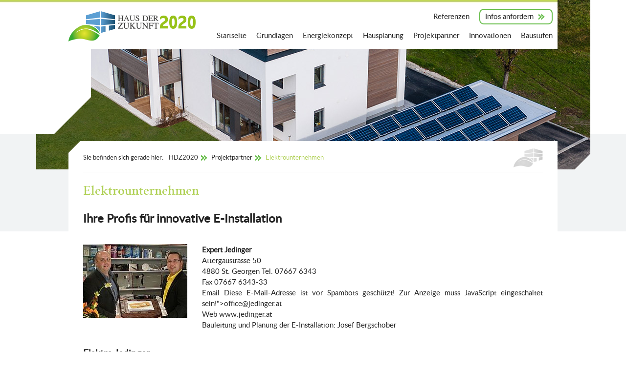

--- FILE ---
content_type: text/html; charset=utf-8
request_url: https://www.hdz2020.at/index.php/projektpartner-2/elektrounternehmen
body_size: 5487
content:
<!doctype html>

<html lang="de-de">

<head>
    <base href="https://www.hdz2020.at/index.php/projektpartner-2/elektrounternehmen" />
  <meta http-equiv="content-type" content="text/html; charset=utf-8" />
  <meta name="author" content="Adis " />
  <title>HDZ2020  - Elektrounternehmen</title>
  <link href="/templates/hdz-sub/favicon.ico" rel="shortcut icon" type="image/vnd.microsoft.icon" />
  <link rel="stylesheet" href="https://www.hdz2020.at/media/com_unitegallery/assets/unitegallery-plugin/css/unite-gallery.css" type="text/css" />
  <link rel="stylesheet" href="/templates/hdz-home/css/component.css" type="text/css" />
  <link rel="stylesheet" href="/templates/hdz-home/css/app.css" type="text/css" />
  <script src="https://www.hdz2020.at/media/com_unitegallery/assets/unitegallery-plugin/js/jquery-11.0.min.js?app=unitegallery" type="text/javascript"></script>
  <script src="/media/jui/js/jquery.min.js" type="text/javascript"></script>
  <script src="/media/jui/js/jquery-noconflict.js" type="text/javascript"></script>
  <script src="/media/jui/js/jquery-migrate.min.js" type="text/javascript"></script>
  <script src="/media/system/js/caption.js" type="text/javascript"></script>
  <script src="/templates/hdz-home/js/modernizr.custom.js" type="text/javascript"></script>
  <script src="/templates/hdz-home/js/jquery.dlmenu.js" type="text/javascript"></script>
  <script src="/templates/hdz-home/js/owl.js" type="text/javascript"></script>
  <script src="/templates/hdz-home/js/app.js" type="text/javascript"></script>
  <script src="/media/jui/js/bootstrap.min.js" type="text/javascript"></script>
  <script type="text/javascript">
jQuery(window).on('load',  function() {
				new JCaption('img.caption');
			});jQuery(document).ready(function(){
	jQuery('.hasTooltip').tooltip({"html": true,"container": "body"});
});
  </script>

  <meta name="viewport" content="width=device-width, initial-scale=1.0, maximum-scale=1.0, user-scalable=0" />
  <link rel="apple-touch-icon-precomposed" href="/templates/hdz-home/images/apple-touch-icon-57x57-precomposed.png">
  <link rel="apple-touch-icon-precomposed" sizes="72x72" href="/templates/hdz-home/images/apple-touch-icon-72x72-precomposed.png">
  <link rel="apple-touch-icon-precomposed" sizes="114x114" href="/templates/hdz-home/images/apple-touch-icon-114x114-precomposed.png">
  <link rel="apple-touch-icon-precomposed" sizes="144x144" href="/templates/hdz-home/images/apple-touch-icon-144x144-precomposed.png">



<script>
  (function(i,s,o,g,r,a,m){i['GoogleAnalyticsObject']=r;i[r]=i[r]||function(){
  (i[r].q=i[r].q||[]).push(arguments)},i[r].l=1*new Date();a=s.createElement(o),
  m=s.getElementsByTagName(o)[0];a.async=1;a.src=g;m.parentNode.insertBefore(a,m)
  })(window,document,'script','//www.google-analytics.com/analytics.js','ga');

  ga('create', 'UA-76447729-1', 'www.hdz2020.at');
  ga('send', 'pageview');

</script>
<!-- Universal Google Analytics Plugin by PB Web Development -->


</head>
  
<body class="site elektrounternehmen ">
  
        <div class="row-menu show-for-small-only">
        <div id="dl-menu" class="dl-menuwrapper">
          <span class="dl-trigger"><img src="/images/toogle.svg" alt=""></span>
                <ul class="nav menu dl-menu">
<li class="item-212"><a href="/index.php/home-2" >Startseite</a></li><li class="item-213 deeper parent"><a href="/index.php/grundlagen-2" >Grundlagen</a><ul class="nav-child unstyled small"><li class="item-214"><a href="/index.php/grundlagen-2/ziel-des-projektes" >Ziel des Projektes</a></li><li class="item-215"><a href="/index.php/grundlagen-2/projektlage" >Projektlage</a></li><li class="item-216"><a href="/index.php/grundlagen-2/projektteam" >Projektteam</a></li><li class="item-217"><a href="/index.php/grundlagen-2/attersee" >Attersee</a></li><li class="item-218"><a href="/index.php/grundlagen-2/presseberichte" >Presseberichte</a></li><li class="item-219"><a href="/index.php/grundlagen-2/film-gallerie" >Film Gallerie</a></li></ul></li><li class="item-220 deeper parent"><a href="/index.php/energiekonzept-2/grundlage-für-das-energiekonzept" >Energiekonzept</a><ul class="nav-child unstyled small"><li class="item-221"><a href="/index.php/energiekonzept-2/grundlage-für-das-energiekonzept" >Grundlage für das Energiekonzept</a></li><li class="item-222"><a href="/index.php/energiekonzept-2/gesamtkonzept" >Gesamtkonzept</a></li><li class="item-223"><a href="/index.php/energiekonzept-2/raumklima" >Raumklima</a></li><li class="item-224"><a href="/index.php/energiekonzept-2/energiegewinnung" >Energiegewinnung</a></li><li class="item-225"><a href="/index.php/energiekonzept-2/wohnraumlüftung" >Wohnraumlüftung</a></li><li class="item-226"><a href="/index.php/energiekonzept-2/mobilität" >Mobilität</a></li><li class="item-227"><a href="/index.php/energiekonzept-2/strommanagement" >Strommanagement</a></li><li class="item-228"><a href="/index.php/energiekonzept-2/beleuchtung" >Beleuchtung</a></li><li class="item-229"><a href="/index.php/energiekonzept-2/elektrogeräte-haushalt" >Elektrogeräte / Haushalt</a></li><li class="item-230"><a href="http://www.waermepumpe-austria.at/foerderungen" target="_blank" >Förderung Allgemein</a></li><li class="item-231"><a href="/index.php/energiekonzept-2/co-bilanz" >CO-Bilanz</a></li><li class="item-232"><a href="/index.php/energiekonzept-2/energiebilanz" >Energiebilanz</a></li><li class="item-233"><a href="#" >Präsentatíon HDZ-2020</a></li></ul></li><li class="item-234 deeper parent"><a href="/index.php/hausplanung-2" >Hausplanung</a><ul class="nav-child unstyled small"><li class="item-236"><a href="/index.php/hausplanung-2/einreichpläne" >Einreichpläne</a></li><li class="item-238"><a href="/index.php/hausplanung-2/fertigstellung-haus-der-zukunft" >Fertigstellung Haus der Zukunft</a></li></ul></li><li class="item-239 active deeper parent"><a href="/index.php/projektpartner-2" >Projektpartner</a><ul class="nav-child unstyled small"><li class="item-240"><a href="/index.php/projektpartner-2/erdarbeiten" >Erdarbeiten</a></li><li class="item-241"><a href="/index.php/projektpartner-2/baumeister" >Baumeister</a></li><li class="item-242"><a href="/index.php/projektpartner-2/baustoffe" >Baustoffe</a></li><li class="item-243"><a href="/index.php/projektpartner-2/zimmermeister" >Zimmermeister</a></li><li class="item-244"><a href="/index.php/projektpartner-2/dachdecker-und-spengler" >Dachdecker und Spengler</a></li><li class="item-245"><a href="/index.php/projektpartner-2/fenster" >Fenster</a></li><li class="item-246 current active"><a href="/index.php/projektpartner-2/elektrounternehmen" >Elektrounternehmen</a></li><li class="item-247"><a href="/index.php/projektpartner-2/heizung-und-wohnraumlüftung" >Heizung und Wohnraumlüftung</a></li><li class="item-248"><a href="/index.php/projektpartner-2/sanitäre-installation" >Sanitäre Installation</a></li><li class="item-249"><a href="/index.php/projektpartner-2/beleuchtung" >Beleuchtung</a></li><li class="item-250"><a href="/index.php/projektpartner-2/energieversorgung" >Energieversorgung</a></li></ul></li><li class="item-252 deeper parent"><a href="/index.php/innovationen-2" >Innovationen</a><ul class="nav-child unstyled small"><li class="item-253"><a href="/index.php/innovationen-2/vernetzung-gebäudetechnik-und-mobilität" >Vernetzung Gebäudetechnik und Mobilität</a></li><li class="item-255"><a href="/index.php/innovationen-2/powersaver" >PowerSaver</a></li><li class="item-254"><a href="/index.php/innovationen-2/energiegewinn-geothermie" >Energiegewinn - Geothermie</a></li><li class="item-256"><a href="/index.php/innovationen-2/energie-rückgewinnung" >Energie-Rückgewinnung</a></li><li class="item-257"><a href="/index.php/innovationen-2/energiegewinn-energiedach" >Energiegewinn - Energiedach</a></li><li class="item-258"><a href="/index.php/innovationen-2/led-beleuchtung" >LED Beleuchtung</a></li><li class="item-259"><a href="/index.php/innovationen-2/pv-solarspeicher" >PV-Solarspeicher</a></li><li class="item-260"><a href="/index.php/innovationen-2/pv-carport" >PV-Carport</a></li></ul></li><li class="item-261 deeper parent"><a href="#" >Baustufen</a><ul class="nav-child unstyled small"><li class="item-262"><a href="/index.php/baustufen-2/planung" >Planung</a></li><li class="item-263 deeper parent"><a href="/index.php/baustufen-2/erdarbeiten" >Erdarbeiten</a><ul class="nav-child unstyled small"><li class="item-264"><a href="/index.php/baustufen-2/erdarbeiten/rodungsarbeiten" >Rodungsarbeiten</a></li><li class="item-265"><a href="/index.php/baustufen-2/erdarbeiten/aussenarbeiten" >Aussenarbeiten</a></li></ul></li><li class="item-266 deeper parent"><a href="#" >Rohbau</a><ul class="nav-child unstyled small"><li class="item-267"><a href="/index.php/baustufen-2/rohbau/keller" >Keller</a></li><li class="item-268"><a href="/index.php/baustufen-2/rohbau/eg-og" >EG/OG</a></li><li class="item-269"><a href="/index.php/baustufen-2/rohbau/dachgeschoß" >Dachgeschoß</a></li><li class="item-270"><a href="/index.php/baustufen-2/rohbau/isolierung-verputzarbeiten" >Isolierung-Verputzarbeiten</a></li></ul></li><li class="item-271 deeper parent"><a href="/index.php/baustufen/haustechnik/installation-sanitär" >Haustechnik</a><ul class="nav-child unstyled small"><li class="item-272"><a href="/index.php/baustufen-2/haustechnik/installation-sanitär" >Installation Sanitär</a></li><li class="item-273"><a href="/index.php/baustufen-2/haustechnik/elektro-installation" >Elektro Installation</a></li><li class="item-274"><a href="/index.php/baustufen-2/haustechnik/installation-komfortlüftung" >Installation Komfortlüftung</a></li><li class="item-275"><a href="/index.php/baustufen-2/haustechnik/installation-heizung" >Installation Heizung</a></li><li class="item-276"><a href="/index.php/baustufen-2/haustechnik/energiedach" >Energiedach</a></li></ul></li><li class="item-277"><a href="/index.php/baustufen-2/innenarbeiten" >Innenarbeiten</a></li></ul></li><li class="item-291"><a href="/index.php/referenzen-3" >Referenzen</a></li><li class="item-292"><a href="/index.php/info-3" >Infos anfordern</a></li></ul>

        </div>
      </div>

  <div id="topbar" class="hide-for-small">
    <div class="row bar">
      <!-- <div class="medium-3 columns"> -->
        <div class="logo"><img src="/images/layout/HDZ2020_Logotype.png" alt=""></div>
        
      <!-- </div> -->
      <!-- <div class="medium-9 columns"> -->
        <ul class="nav menu right main hide-for-small">
<li class="item-115"><a href="/index.php/referenzen" >Referenzen</a></li><li class="item-116"><a href="/index.php/info" >Infos anfordern</a></li></ul>
<ul class="nav menu right secondary hide-for-small">
<li class="item-101"><a href="/index.php" >Startseite</a></li><li class="item-114 deeper parent"><a href="#" >Grundlagen</a><ul class="nav-child unstyled small"><li class="item-119"><a href="/index.php/grundlagen/ziel-des-projektes" >Ziel des Projektes</a></li><li class="item-122"><a href="/index.php/grundlagen/projektlage" >Projektlage</a></li><li class="item-123"><a href="/index.php/grundlagen/projektteam" >Projektteam</a></li><li class="item-124"><a href="/index.php/grundlagen/attersee" >Attersee</a></li><li class="item-125"><a href="/index.php/grundlagen/presseberichte" >Presseberichte</a></li><li class="item-126"><a href="/index.php/grundlagen/film-gallerie" >Film Gallerie</a></li></ul></li><li class="item-109 deeper parent"><a href="#" >Energiekonzept</a><ul class="nav-child unstyled small"><li class="item-120"><a href="/index.php/energiekonzept/grundlage-für-das-energiekonzept" >Grundlage für das Energiekonzept</a></li><li class="item-147"><a href="/index.php/energiekonzept/gesamtkonzept" >Gesamtkonzept</a></li><li class="item-148"><a href="/index.php/energiekonzept/raumklima" >Raumklima</a></li><li class="item-149"><a href="/index.php/energiekonzept/energiegewinnung" >Energiegewinnung</a></li><li class="item-150"><a href="/index.php/energiekonzept/wohnraumlüftung" >Wohnraumlüftung</a></li><li class="item-151"><a href="/index.php/energiekonzept/mobilität" >Mobilität</a></li><li class="item-152"><a href="/index.php/energiekonzept/strommanagement" >Strommanagement</a></li><li class="item-153"><a href="/index.php/energiekonzept/beleuchtung" >Beleuchtung</a></li><li class="item-154"><a href="/index.php/energiekonzept/elektrogeräte-haushalt" >Elektrogeräte / Haushalt</a></li><li class="item-155"><a href="http://www.waermepumpe-austria.at/foerderungen" target="_blank" >Förderung Allgemein</a></li><li class="item-156"><a href="/index.php/energiekonzept/co-bilanz" >CO-Bilanz</a></li><li class="item-157"><a href="/index.php/energiekonzept/energiebilanz" >Energiebilanz</a></li></ul></li><li class="item-110 deeper parent"><a href="#" >Hausplanung</a><ul class="nav-child unstyled small"><li class="item-121"><a href="/index.php/hausplanung/einreichpläne" >Einreichpläne</a></li><li class="item-166"><a href="/index.php/hausplanung/fertigstellung-haus-der-zukunft" >Fertigstellung Haus der Zukunft</a></li></ul></li><li class="item-111 deeper parent"><a href="#" >Projektpartner</a><ul class="nav-child unstyled small"><li class="item-167"><a href="/index.php/projektpartner/erdarbeiten" >Erdarbeiten</a></li><li class="item-168"><a href="/index.php/projektpartner/baumeister" >Baumeister</a></li><li class="item-169"><a href="/index.php/projektpartner/baustoffe" >Baustoffe</a></li><li class="item-170"><a href="/index.php/projektpartner/zimmermeister" >Zimmermeister</a></li><li class="item-171"><a href="/index.php/projektpartner/dachdecker-und-spengler" >Dachdecker und Spengler</a></li><li class="item-172"><a href="/index.php/projektpartner/fenster" >Fenster</a></li><li class="item-173"><a href="/index.php/projektpartner/elektrounternehmen" >Elektrounternehmen</a></li><li class="item-174"><a href="/index.php/projektpartner/heizung-und-wohnraumlüftung" >Heizung und Wohnraumlüftung</a></li><li class="item-175"><a href="/index.php/projektpartner/sanitäre-installation" >Sanitäre Installation</a></li><li class="item-176"><a href="/index.php/projektpartner/beleuchtung" >Beleuchtung</a></li><li class="item-177"><a href="/index.php/projektpartner/energieversorgung" >Energieversorgung</a></li></ul></li><li class="item-112 deeper parent"><a href="#" >Innovationen</a><ul class="nav-child unstyled small"><li class="item-134"><a href="/index.php/innovationen/vernetzung-gebäudetechnik-und-mobilität" >Vernetzung Gebäudetechnik und Mobilität</a></li><li class="item-136"><a href="/index.php/innovationen/powersaver" >PowerSaver</a></li><li class="item-135"><a href="/index.php/innovationen/energiegewinn-geothermie" >Energiegewinn - Geothermie</a></li><li class="item-137"><a href="/index.php/innovationen/energie-rückgewinnung" >Energie-Rückgewinnung</a></li><li class="item-138"><a href="/index.php/innovationen/energiegewinn-energiedach" >Energiegewinn - Energiedach</a></li><li class="item-139"><a href="/index.php/innovationen/led-beleuchtung" >LED Beleuchtung</a></li><li class="item-140"><a href="/index.php/innovationen/pv-solarspeicher" >PV-Solarspeicher</a></li><li class="item-141"><a href="/index.php/innovationen/pv-carport" >PV-Carport</a></li></ul></li><li class="item-113 deeper parent"><a href="#" >Baustufen</a><ul class="nav-child unstyled small"><li class="item-179"><a href="/index.php/baustufen/planung" >Planung</a></li><li class="item-180 deeper parent"><a href="#" >Erdarbeiten</a><ul class="nav-child unstyled small"><li class="item-184"><a href="/index.php/baustufen/erdarbeiten/rodungsarbeiten" >Rodungsarbeiten</a></li><li class="item-185"><a href="/index.php/baustufen/erdarbeiten/aussenarbeiten" >Aussenarbeiten</a></li></ul></li><li class="item-181 deeper parent"><a href="#" >Rohbau</a><ul class="nav-child unstyled small"><li class="item-186"><a href="/index.php/baustufen/rohbau/keller" >Keller</a></li><li class="item-187"><a href="/index.php/baustufen/rohbau/eg-og" >EG/OG</a></li><li class="item-188"><a href="/index.php/baustufen/rohbau/dachgeschoß" >Dachgeschoß</a></li><li class="item-189"><a href="/index.php/baustufen/rohbau/isolierung-verputzarbeiten" >Isolierung-Verputzarbeiten</a></li></ul></li><li class="item-182 deeper parent"><a href="#" >Haustechnik</a><ul class="nav-child unstyled small"><li class="item-203"><a href="/index.php/baustufen/haustechnik/installation-sanitär" >Installation Sanitär</a></li><li class="item-204"><a href="/index.php/baustufen/haustechnik/elektro-installation" >Elektro Installation</a></li><li class="item-205"><a href="/index.php/baustufen/haustechnik/installation-komfortlüftung" >Installation Komfortlüftung</a></li><li class="item-206"><a href="/index.php/baustufen/haustechnik/installation-heizung" >Installation Heizung</a></li><li class="item-207"><a href="/index.php/baustufen/haustechnik/energiedach" >Energiedach</a></li></ul></li><li class="item-183"><a href="/index.php/baustufen/innenarbeiten" >Innenarbeiten</a></li></ul></li></ul>

      <!-- </div> -->
    </div>
  </div>


              

<div class="custom"  >
	<div class="Projektpartner header">
<div class="block-white hide-for-small">&nbsp;</div>
<div class="corner-bottom">&nbsp;</div>
</div></div>





        <div class="sivi-block"></div>


        <section class="main-content">
          <div class="row">
            <div class="medium-12 columns info-block">
              
<ul itemscope itemtype="http://schema.org/BreadcrumbList" class="breadcrumb">
			<li class="active">
			Sie befinden sich gerade hier:&#160;
		</li>
	
				<li itemprop="itemListElement" itemscope itemtype="http://schema.org/ListItem">
									<a itemprop="item" href="/index.php" class="pathway">
						<span itemprop="name">
							HDZ2020						</span>
					</a>
				
									<span class="divider">
						<img src="/media/system/images/arrow.png" alt="" />					</span>
								<meta itemprop="position" content="1">
			</li>
					<li itemprop="itemListElement" itemscope itemtype="http://schema.org/ListItem">
									<a itemprop="item" href="/index.php/projektpartner-2" class="pathway">
						<span itemprop="name">
							Projektpartner						</span>
					</a>
				
									<span class="divider">
						<img src="/media/system/images/arrow.png" alt="" />					</span>
								<meta itemprop="position" content="2">
			</li>
					<li itemprop="itemListElement" itemscope itemtype="http://schema.org/ListItem" class="active">
				<span itemprop="name">
					Elektrounternehmen				</span>
				<meta itemprop="position" content="3">
			</li>
		</ul>

              <div id="system-message-container">
	</div>
     
              <div class="item-page" itemscope itemtype="http://schema.org/Article">
	<meta itemprop="inLanguage" content="de-DE" />
	
		
			<div class="page-header">
		<h2 itemprop="name">
							Elektrounternehmen					</h2>
							</div>
					
	
	
		
								<div itemprop="articleBody">
		<h2>Ihre Profis f&uuml;r innovative E-Installation</h2>
<div class="row">
<div class="medium-3 small-12 columns">
<p><img src="/images/content-bilder/projektpartner/Elektro/jedinger-11.jpg" alt="jedinger 11" /></p>
</div>
<div class="medium-9 small-12 columns">
<p><strong>Expert Jedinger</strong> <br />Attergaustrasse 50<br /> 4880 St. Georgen Tel. 07667 6343<br /> Fax 07667 6343-33 <br /> Email <a href="mailto:<span id="cloak91415">Diese E-Mail-Adresse ist vor Spambots geschützt! Zur Anzeige muss JavaScript eingeschaltet sein!</span><script type='text/javascript'>
 //<!--
 document.getElementById('cloak91415').innerHTML = '';
 var prefix = '&#109;a' + 'i&#108;' + '&#116;o';
 var path = 'hr' + 'ef' + '=';
 var addy91415 = '&#111;ff&#105;c&#101;' + '&#64;';
 addy91415 = addy91415 + 'j&#101;d&#105;ng&#101;r' + '&#46;' + '&#97;t';
 document.getElementById('cloak91415').innerHTML += '<a ' + path + '\'' + prefix + ':' + addy91415 + '\'>' +addy91415+'<\/a>';
 //-->
 </script>"><span id="cloak55196">Diese E-Mail-Adresse ist vor Spambots geschützt! Zur Anzeige muss JavaScript eingeschaltet sein!</span><script type='text/javascript'>
 //<!--
 document.getElementById('cloak55196').innerHTML = '';
 var prefix = '&#109;a' + 'i&#108;' + '&#116;o';
 var path = 'hr' + 'ef' + '=';
 var addy55196 = '&#111;ff&#105;c&#101;' + '&#64;';
 addy55196 = addy55196 + 'j&#101;d&#105;ng&#101;r' + '&#46;' + '&#97;t';
 document.getElementById('cloak55196').innerHTML += '<a ' + path + '\'' + prefix + ':' + addy55196 + '\'>' +addy55196+'<\/a>';
 //-->
 </script> <br /></a>Web <a href="http://www.jedinger.at/" target="_blank">www.jedinger.at</a><br /> Bauleitung und Planung der E-Installation: Josef Bergschober</p>
</div>
</div>
<h3>Elektro Jedinger</h3>
<p>
					

					<!-- START UNITE GALLERY 1.6.7 -->
					
				
 <script type='text/javascript' src='https://www.hdz2020.at/media/com_unitegallery/assets/unitegallery-plugin/js/unitegallery.min.js'></script><script type='text/javascript' src='https://www.hdz2020.at/media/com_unitegallery/assets/unitegallery-plugin/themes/tiles/ug-theme-tiles.js'></script>
			<div id='unitegallery_16_1' class='unite-gallery' style='margin:0px auto;'>
				

						<img alt="car3d348580a14d0f698076"
						     src="https://www.hdz2020.at/images/content-bilder/projektpartner/Elektro/Gallery/unitegallery_thumbs/car3d348580a14d0f698076_300x100000.jpg"
						     data-image="https://www.hdz2020.at/images/content-bilder/projektpartner/Elektro/Gallery/car3d348580a14d0f698076.jpg"
						     title=""
						     style="display:none">

						<img alt="car3d348580a14d0f698071"
						     src="https://www.hdz2020.at/images/content-bilder/projektpartner/Elektro/Gallery/unitegallery_thumbs/car3d348580a14d0f698071_300x100000.jpg"
						     data-image="https://www.hdz2020.at/images/content-bilder/projektpartner/Elektro/Gallery/car3d348580a14d0f698071.jpg"
						     title=""
						     style="display:none">

						<img alt="car3d348580a14d0f698072"
						     src="https://www.hdz2020.at/images/content-bilder/projektpartner/Elektro/Gallery/unitegallery_thumbs/car3d348580a14d0f698072_300x100000.jpg"
						     data-image="https://www.hdz2020.at/images/content-bilder/projektpartner/Elektro/Gallery/car3d348580a14d0f698072.jpg"
						     title=""
						     style="display:none">

						<img alt="car3d348580a14d0f698073"
						     src="https://www.hdz2020.at/images/content-bilder/projektpartner/Elektro/Gallery/unitegallery_thumbs/car3d348580a14d0f698073_300x100000.jpg"
						     data-image="https://www.hdz2020.at/images/content-bilder/projektpartner/Elektro/Gallery/car3d348580a14d0f698073.jpg"
						     title=""
						     style="display:none">

						<img alt="car3d348580a14d0f698074"
						     src="https://www.hdz2020.at/images/content-bilder/projektpartner/Elektro/Gallery/unitegallery_thumbs/car3d348580a14d0f698074_300x100000.jpg"
						     data-image="https://www.hdz2020.at/images/content-bilder/projektpartner/Elektro/Gallery/car3d348580a14d0f698074.jpg"
						     title=""
						     style="display:none">

						<img alt="car3d348580a14d0f698075"
						     src="https://www.hdz2020.at/images/content-bilder/projektpartner/Elektro/Gallery/unitegallery_thumbs/car3d348580a14d0f698075_300x100000.jpg"
						     data-image="https://www.hdz2020.at/images/content-bilder/projektpartner/Elektro/Gallery/car3d348580a14d0f698075.jpg"
						     title=""
						     style="display:none">
			</div>

			<script type='text/javascript'>
				window.onload = function(e) {
					if(typeof ugCheckForErrors == "undefined")
						document.getElementById("unitegallery_16_1").innerHTML = "<span style='color:red'>Unite Gallery Error - gallery js and css files not included</span>";
					else ugCheckForErrors("unitegallery_16_1", "jquery");
				}
				var ugapi1;
				jQuery(document).ready(function(){
					var objUGParams = {
						gallery_theme:"tiles",
								gallery_width:"100%",
								gallery_mousewheel_role:"none",
								tile_overlay_opacity:0.5,
								tile_overlay_color:"#031e2e",
								lightbox_overlay_opacity:0.9,
								lightbox_overlay_color:"#031e2e",
								lightbox_show_numbers:false,
								lightbox_show_textpanel:false,
								tiles_type:"justified"

					};
					if(ugCheckForErrors('#unitegallery_16_1', 'cms'))
						ugapi1 = jQuery('#unitegallery_16_1').unitegallery(objUGParams);
				});
			</script>

			<!-- END UNITEGALLERY --></p>
<p>&nbsp;</p>
<h2>Expert N&ouml;hmer - Elektro, TV und Internet</h2>
<div class="row">
<div class="medium-3 small-12 columns">
<p><a href="http://www.expert-noehmer.at/home" target="_blank"><img src="/images/content-bilder/projektpartner/Elektro/noehmer_720.jpg" alt="noehmer 720" /></a></p>
</div>
<div class="medium-9 small-12 columns">
<p><strong>Expert N&ouml;hmer, Elektro, TV und Internet von einem Anbieter.</strong> Das bringt viele Vorteile, weil sich alle Bereiche erg&auml;nzen und zusammenspielen. So schaffen wir f&uuml;r Sie die optimale L&ouml;sung in diesen Bereichen und Sie k&ouml;nnen Ihr Zuhause genie&szlig;en.</p>
<p><strong>Unabh&auml;ngiges High &ndash; Tech - Kabelsystem.</strong> Die gesamte Cablevision Kabel-TV Anlage mit Parabolspiegel und Servertechnologie befindet sich an einem Standort. Das System wird st&auml;ndig &uuml;berwacht, Ausf&auml;lle k&ouml;nnen rasch wiederhergestellt werden.</p>
<p><strong>Nur ein gut gewartetes Kabelnetz und die Bem&uuml;hung, immer am neuesten Stand der Technik zu sein, das sind die Garanten daf&uuml;r, dass unsere Kunden mit unseren Leistungen zufrieden sind.</strong></p>
</div>
</div>	</div>

	
						</div>

              
            </div>
          </div>
        </section>

        

        

<div class="custom"  >
	<footer class="hide-for-small">
<div class="row">
<div class="large-3 medium-12 columns">
<div class="footer-logo"><img src="/images/layout/logo-white.png" alt="" /></div>
</div>
<div class="large-9 medium-12 columns"><!-- START: Modules Anywhere --><ul class="nav menu footer-menu">
<li class="item-101"><a href="/index.php" >Startseite</a></li><li class="item-114 parent"><a href="#" >Grundlagen</a></li><li class="item-109 parent"><a href="#" >Energiekonzept</a></li><li class="item-110 parent"><a href="#" >Hausplanung</a></li><li class="item-111 parent"><a href="#" >Projektpartner</a></li><li class="item-112 parent"><a href="#" >Innovationen</a></li><li class="item-113 parent"><a href="#" >Baustufen</a></li></ul>
<!-- END: Modules Anywhere --></div>
</div>
<div class="separator">&nbsp;</div>
<div class="row">
<div class="large-8 medium-12 columns">
<div class="copy">Copyright Haus der Zukunft 2020 - Alle Rechte vorbehalten |<a href="/index.php/impressum">Impressum</a></div>
</div>
<div class="large-4 medium-12 columns">
<div class="credits">Webdesign by <a href="http://www.ado-media.com">www.ado-media.com</a></div>
</div>
</div>
</footer><footer class="footer-mobile show-for-small-only">
<div class="row">
<div class="medium-12 columns">
<div class="footer-logo"><img src="/images/layout/logo-white.png" alt="" /></div>
</div>
</div>
</footer></div>

  


        
        <script>
            jQuery(function() {
              jQuery( '#dl-menu' ).dlmenu();
            });
          </script>
</body>

</html>


--- FILE ---
content_type: text/css
request_url: https://www.hdz2020.at/templates/hdz-home/css/app.css
body_size: 8664
content:
meta.foundation-version {
  font-family: "/5.5.2/"}
meta.foundation-mq-small {
  font-family: "/only screen/";
  width: 0;
}
meta.foundation-mq-small-only {
  font-family: "/only screen and (max-width: 40em)/";
  width: 0;
}
meta.foundation-mq-medium {
  font-family: "/only screen and (min-width:40.0625em)/";
  width: 40.0625em;
}
meta.foundation-mq-medium-only {
  font-family: "/only screen and (min-width:40.0625em) and (max-width:64em)/";
  width: 40.0625em;
}
meta.foundation-mq-large {
  font-family: "/only screen and (min-width:64.0625em)/";
  width: 64.0625em;
}
meta.foundation-mq-large-only {
  font-family: "/only screen and (min-width:64.0625em) and (max-width:90em)/";
  width: 64.0625em;
}
meta.foundation-mq-xlarge {
  font-family: "/only screen and (min-width:90.0625em)/";
  width: 90.0625em;
}
meta.foundation-mq-xlarge-only {
  font-family: "/only screen and (min-width:90.0625em) and (max-width:120em)/";
  width: 90.0625em;
}
meta.foundation-mq-xxlarge {
  font-family: "/only screen and (min-width:120.0625em)/";
  width: 120.0625em;
}
meta.foundation-data-attribute-namespace {
  font-family: false;
}
html, body {
  height: 100%}
html {
  box-sizing: border-box;
}
*, *:before, *:after {
  -webkit-box-sizing: inherit;
  -moz-box-sizing: inherit;
  box-sizing: inherit;
}
html, body {
  font-size: 100%}
body {
  background: #fff;
  color: #222;
  cursor: auto;
  font-family: "Helvetica Neue", Helvetica, Roboto, Arial, sans-serif;
  font-style: normal;
  font-weight: normal;
  line-height: 1.5;
  margin: 0;
  padding: 0;
  position: relative;
}
a:hover {
  cursor: pointer;
}
img {
  max-width: 100%;
  height: auto;
}
img {
  -ms-interpolation-mode: bicubic;
}
#map_canvas img, #map_canvas embed, #map_canvas object, .map_canvas img, .map_canvas embed, .map_canvas object, .mqa-display img, .mqa-display embed, .mqa-display object {
  max-width: none !important;
}
.left {
  float: left !important;
}
.right {
  float: right !important;
}
.clearfix:before, .clearfix:after {
  content: " ";
  display: table;
}
.clearfix:after {
  clear: both;
}
.hide {
  display: none;
}
.invisible {
  visibility: hidden;
}
.antialiased {
  -webkit-font-smoothing: antialiased;
  -moz-osx-font-smoothing: grayscale;
}
img {
  display: inline-block;
  vertical-align: middle;
}
textarea {
  height: auto;
  min-height: 50px;
}
select {
  width: 100%}
.row {
  margin: 0 auto;
  max-width: 62.5rem;
  width: 100%}
.row:before, .row:after {
  content: " ";
  display: table;
}
.row:after {
  clear: both;
}
.row.collapse>.column, .row.collapse>.columns {
  padding-left: 0;
  padding-right: 0;
}
.row.collapse .row {
  margin-left: 0;
  margin-right: 0;
}
.row .row {
  margin: 0 -0.9375rem;
  max-width: none;
  width: auto;
}
.row .row:before, .row .row:after {
  content: " ";
  display: table;
}
.row .row:after {
  clear: both;
}
.row .row.collapse {
  margin: 0;
  max-width: none;
  width: auto;
}
.row .row.collapse:before, .row .row.collapse:after {
  content: " ";
  display: table;
}
.row .row.collapse:after {
  clear: both;
}
.column, .columns {
  padding-left: 0.9375rem;
  padding-right: 0.9375rem;
  width: 100%;
  float: left;
}
.column+.column:last-child, .columns+.columns:last-child {
  float: right;
}
.column+.column.end, .columns+.columns.end {
  float: left;
}
@media only screen {
  .small-push-0 {
  position: relative;
  left: 0;
  right: auto;
}
.small-pull-0 {
  position: relative;
  right: 0;
  left: auto;
}
.small-push-1 {
  position: relative;
  left: 8.3333333333%;
  right: auto;
}
.small-pull-1 {
  position: relative;
  right: 8.3333333333%;
  left: auto;
}
.small-push-2 {
  position: relative;
  left: 16.6666666667%;
  right: auto;
}
.small-pull-2 {
  position: relative;
  right: 16.6666666667%;
  left: auto;
}
.small-push-3 {
  position: relative;
  left: 25%;
  right: auto;
}
.small-pull-3 {
  position: relative;
  right: 25%;
  left: auto;
}
.small-push-4 {
  position: relative;
  left: 33.3333333333%;
  right: auto;
}
.small-pull-4 {
  position: relative;
  right: 33.3333333333%;
  left: auto;
}
.small-push-5 {
  position: relative;
  left: 41.6666666667%;
  right: auto;
}
.small-pull-5 {
  position: relative;
  right: 41.6666666667%;
  left: auto;
}
.small-push-6 {
  position: relative;
  left: 50%;
  right: auto;
}
.small-pull-6 {
  position: relative;
  right: 50%;
  left: auto;
}
.small-push-7 {
  position: relative;
  left: 58.3333333333%;
  right: auto;
}
.small-pull-7 {
  position: relative;
  right: 58.3333333333%;
  left: auto;
}
.small-push-8 {
  position: relative;
  left: 66.6666666667%;
  right: auto;
}
.small-pull-8 {
  position: relative;
  right: 66.6666666667%;
  left: auto;
}
.small-push-9 {
  position: relative;
  left: 75%;
  right: auto;
}
.small-pull-9 {
  position: relative;
  right: 75%;
  left: auto;
}
.small-push-10 {
  position: relative;
  left: 83.3333333333%;
  right: auto;
}
.small-pull-10 {
  position: relative;
  right: 83.3333333333%;
  left: auto;
}
.small-push-11 {
  position: relative;
  left: 91.6666666667%;
  right: auto;
}
.small-pull-11 {
  position: relative;
  right: 91.6666666667%;
  left: auto;
}
.column, .columns {
  position: relative;
  padding-left: 0.9375rem;
  padding-right: 0.9375rem;
  float: left;
}
.small-1 {
  width: 8.3333333333%}
.small-2 {
  width: 16.6666666667%}
.small-3 {
  width: 25%}
.small-4 {
  width: 33.3333333333%}
.small-5 {
  width: 41.6666666667%}
.small-6 {
  width: 50%}
.small-7 {
  width: 58.3333333333%}
.small-8 {
  width: 66.6666666667%}
.small-9 {
  width: 75%}
.small-10 {
  width: 83.3333333333%}
.small-11 {
  width: 91.6666666667%}
.small-12 {
  width: 100%}
.small-offset-0 {
  margin-left: 0 !important;
}
.small-offset-1 {
  margin-left: 8.3333333333% !important;
}
.small-offset-2 {
  margin-left: 16.6666666667% !important;
}
.small-offset-3 {
  margin-left: 25% !important;
}
.small-offset-4 {
  margin-left: 33.3333333333% !important;
}
.small-offset-5 {
  margin-left: 41.6666666667% !important;
}
.small-offset-6 {
  margin-left: 50% !important;
}
.small-offset-7 {
  margin-left: 58.3333333333% !important;
}
.small-offset-8 {
  margin-left: 66.6666666667% !important;
}
.small-offset-9 {
  margin-left: 75% !important;
}
.small-offset-10 {
  margin-left: 83.3333333333% !important;
}
.small-offset-11 {
  margin-left: 91.6666666667% !important;
}
.small-reset-order {
  float: left;
  left: auto;
  margin-left: 0;
  margin-right: 0;
  right: auto;
}
.column.small-centered, .columns.small-centered {
  margin-left: auto;
  margin-right: auto;
  float: none;
}
.column.small-uncentered, .columns.small-uncentered {
  float: left;
  margin-left: 0;
  margin-right: 0;
}
.column.small-centered:last-child, .columns.small-centered:last-child {
  float: none;
}
.column.small-uncentered:last-child, .columns.small-uncentered:last-child {
  float: left;
}
.column.small-uncentered.opposite, .columns.small-uncentered.opposite {
  float: right;
}
.row.small-collapse>.column, .row.small-collapse>.columns {
  padding-left: 0;
  padding-right: 0;
}
.row.small-collapse .row {
  margin-left: 0;
  margin-right: 0;
}
.row.small-uncollapse>.column, .row.small-uncollapse>.columns {
  padding-left: 0.9375rem;
  padding-right: 0.9375rem;
  float: left;
}
}@media only screen and (min-width: 40.0625em) {
  .medium-push-0 {
  position: relative;
  left: 0;
  right: auto;
}
.medium-pull-0 {
  position: relative;
  right: 0;
  left: auto;
}
.medium-push-1 {
  position: relative;
  left: 8.3333333333%;
  right: auto;
}
.medium-pull-1 {
  position: relative;
  right: 8.3333333333%;
  left: auto;
}
.medium-push-2 {
  position: relative;
  left: 16.6666666667%;
  right: auto;
}
.medium-pull-2 {
  position: relative;
  right: 16.6666666667%;
  left: auto;
}
.medium-push-3 {
  position: relative;
  left: 25%;
  right: auto;
}
.medium-pull-3 {
  position: relative;
  right: 25%;
  left: auto;
}
.medium-push-4 {
  position: relative;
  left: 33.3333333333%;
  right: auto;
}
.medium-pull-4 {
  position: relative;
  right: 33.3333333333%;
  left: auto;
}
.medium-push-5 {
  position: relative;
  left: 41.6666666667%;
  right: auto;
}
.medium-pull-5 {
  position: relative;
  right: 41.6666666667%;
  left: auto;
}
.medium-push-6 {
  position: relative;
  left: 50%;
  right: auto;
}
.medium-pull-6 {
  position: relative;
  right: 50%;
  left: auto;
}
.medium-push-7 {
  position: relative;
  left: 58.3333333333%;
  right: auto;
}
.medium-pull-7 {
  position: relative;
  right: 58.3333333333%;
  left: auto;
}
.medium-push-8 {
  position: relative;
  left: 66.6666666667%;
  right: auto;
}
.medium-pull-8 {
  position: relative;
  right: 66.6666666667%;
  left: auto;
}
.medium-push-9 {
  position: relative;
  left: 75%;
  right: auto;
}
.medium-pull-9 {
  position: relative;
  right: 75%;
  left: auto;
}
.medium-push-10 {
  position: relative;
  left: 83.3333333333%;
  right: auto;
}
.medium-pull-10 {
  position: relative;
  right: 83.3333333333%;
  left: auto;
}
.medium-push-11 {
  position: relative;
  left: 91.6666666667%;
  right: auto;
}
.medium-pull-11 {
  position: relative;
  right: 91.6666666667%;
  left: auto;
}
.column, .columns {
  position: relative;
  padding-left: 0.9375rem;
  padding-right: 0.9375rem;
  float: left;
}
.medium-1 {
  width: 8.3333333333%}
.medium-2 {
  width: 16.6666666667%}
.medium-3 {
  width: 25%}
.medium-4 {
  width: 33.3333333333%}
.medium-5 {
  width: 41.6666666667%}
.medium-6 {
  width: 50%}
.medium-7 {
  width: 58.3333333333%}
.medium-8 {
  width: 66.6666666667%}
.medium-9 {
  width: 75%}
.medium-10 {
  width: 83.3333333333%}
.medium-11 {
  width: 91.6666666667%}
.medium-12 {
  width: 100%}
.medium-offset-0 {
  margin-left: 0 !important;
}
.medium-offset-1 {
  margin-left: 8.3333333333% !important;
}
.medium-offset-2 {
  margin-left: 16.6666666667% !important;
}
.medium-offset-3 {
  margin-left: 25% !important;
}
.medium-offset-4 {
  margin-left: 33.3333333333% !important;
}
.medium-offset-5 {
  margin-left: 41.6666666667% !important;
}
.medium-offset-6 {
  margin-left: 50% !important;
}
.medium-offset-7 {
  margin-left: 58.3333333333% !important;
}
.medium-offset-8 {
  margin-left: 66.6666666667% !important;
}
.medium-offset-9 {
  margin-left: 75% !important;
}
.medium-offset-10 {
  margin-left: 83.3333333333% !important;
}
.medium-offset-11 {
  margin-left: 91.6666666667% !important;
}
.medium-reset-order {
  float: left;
  left: auto;
  margin-left: 0;
  margin-right: 0;
  right: auto;
}
.column.medium-centered, .columns.medium-centered {
  margin-left: auto;
  margin-right: auto;
  float: none;
}
.column.medium-uncentered, .columns.medium-uncentered {
  float: left;
  margin-left: 0;
  margin-right: 0;
}
.column.medium-centered:last-child, .columns.medium-centered:last-child {
  float: none;
}
.column.medium-uncentered:last-child, .columns.medium-uncentered:last-child {
  float: left;
}
.column.medium-uncentered.opposite, .columns.medium-uncentered.opposite {
  float: right;
}
.row.medium-collapse>.column, .row.medium-collapse>.columns {
  padding-left: 0;
  padding-right: 0;
}
.row.medium-collapse .row {
  margin-left: 0;
  margin-right: 0;
}
.row.medium-uncollapse>.column, .row.medium-uncollapse>.columns {
  padding-left: 0.9375rem;
  padding-right: 0.9375rem;
  float: left;
}
.push-0 {
  position: relative;
  left: 0;
  right: auto;
}
.pull-0 {
  position: relative;
  right: 0;
  left: auto;
}
.push-1 {
  position: relative;
  left: 8.3333333333%;
  right: auto;
}
.pull-1 {
  position: relative;
  right: 8.3333333333%;
  left: auto;
}
.push-2 {
  position: relative;
  left: 16.6666666667%;
  right: auto;
}
.pull-2 {
  position: relative;
  right: 16.6666666667%;
  left: auto;
}
.push-3 {
  position: relative;
  left: 25%;
  right: auto;
}
.pull-3 {
  position: relative;
  right: 25%;
  left: auto;
}
.push-4 {
  position: relative;
  left: 33.3333333333%;
  right: auto;
}
.pull-4 {
  position: relative;
  right: 33.3333333333%;
  left: auto;
}
.push-5 {
  position: relative;
  left: 41.6666666667%;
  right: auto;
}
.pull-5 {
  position: relative;
  right: 41.6666666667%;
  left: auto;
}
.push-6 {
  position: relative;
  left: 50%;
  right: auto;
}
.pull-6 {
  position: relative;
  right: 50%;
  left: auto;
}
.push-7 {
  position: relative;
  left: 58.3333333333%;
  right: auto;
}
.pull-7 {
  position: relative;
  right: 58.3333333333%;
  left: auto;
}
.push-8 {
  position: relative;
  left: 66.6666666667%;
  right: auto;
}
.pull-8 {
  position: relative;
  right: 66.6666666667%;
  left: auto;
}
.push-9 {
  position: relative;
  left: 75%;
  right: auto;
}
.pull-9 {
  position: relative;
  right: 75%;
  left: auto;
}
.push-10 {
  position: relative;
  left: 83.3333333333%;
  right: auto;
}
.pull-10 {
  position: relative;
  right: 83.3333333333%;
  left: auto;
}
.push-11 {
  position: relative;
  left: 91.6666666667%;
  right: auto;
}
.pull-11 {
  position: relative;
  right: 91.6666666667%;
  left: auto;
}
}@media only screen and (min-width: 64.0625em) {
  .large-push-0 {
  position: relative;
  left: 0;
  right: auto;
}
.large-pull-0 {
  position: relative;
  right: 0;
  left: auto;
}
.large-push-1 {
  position: relative;
  left: 8.3333333333%;
  right: auto;
}
.large-pull-1 {
  position: relative;
  right: 8.3333333333%;
  left: auto;
}
.large-push-2 {
  position: relative;
  left: 16.6666666667%;
  right: auto;
}
.large-pull-2 {
  position: relative;
  right: 16.6666666667%;
  left: auto;
}
.large-push-3 {
  position: relative;
  left: 25%;
  right: auto;
}
.large-pull-3 {
  position: relative;
  right: 25%;
  left: auto;
}
.large-push-4 {
  position: relative;
  left: 33.3333333333%;
  right: auto;
}
.large-pull-4 {
  position: relative;
  right: 33.3333333333%;
  left: auto;
}
.large-push-5 {
  position: relative;
  left: 41.6666666667%;
  right: auto;
}
.large-pull-5 {
  position: relative;
  right: 41.6666666667%;
  left: auto;
}
.large-push-6 {
  position: relative;
  left: 50%;
  right: auto;
}
.large-pull-6 {
  position: relative;
  right: 50%;
  left: auto;
}
.large-push-7 {
  position: relative;
  left: 58.3333333333%;
  right: auto;
}
.large-pull-7 {
  position: relative;
  right: 58.3333333333%;
  left: auto;
}
.large-push-8 {
  position: relative;
  left: 66.6666666667%;
  right: auto;
}
.large-pull-8 {
  position: relative;
  right: 66.6666666667%;
  left: auto;
}
.large-push-9 {
  position: relative;
  left: 75%;
  right: auto;
}
.large-pull-9 {
  position: relative;
  right: 75%;
  left: auto;
}
.large-push-10 {
  position: relative;
  left: 83.3333333333%;
  right: auto;
}
.large-pull-10 {
  position: relative;
  right: 83.3333333333%;
  left: auto;
}
.large-push-11 {
  position: relative;
  left: 91.6666666667%;
  right: auto;
}
.large-pull-11 {
  position: relative;
  right: 91.6666666667%;
  left: auto;
}
.column, .columns {
  position: relative;
  padding-left: 0.9375rem;
  padding-right: 0.9375rem;
  float: left;
}
.large-1 {
  width: 8.3333333333%}
.large-2 {
  width: 16.6666666667%}
.large-3 {
  width: 25%}
.large-4 {
  width: 33.3333333333%}
.large-5 {
  width: 41.6666666667%}
.large-6 {
  width: 50%}
.large-7 {
  width: 58.3333333333%}
.large-8 {
  width: 66.6666666667%}
.large-9 {
  width: 75%}
.large-10 {
  width: 83.3333333333%}
.large-11 {
  width: 91.6666666667%}
.large-12 {
  width: 100%}
.large-offset-0 {
  margin-left: 0 !important;
}
.large-offset-1 {
  margin-left: 8.3333333333% !important;
}
.large-offset-2 {
  margin-left: 16.6666666667% !important;
}
.large-offset-3 {
  margin-left: 25% !important;
}
.large-offset-4 {
  margin-left: 33.3333333333% !important;
}
.large-offset-5 {
  margin-left: 41.6666666667% !important;
}
.large-offset-6 {
  margin-left: 50% !important;
}
.large-offset-7 {
  margin-left: 58.3333333333% !important;
}
.large-offset-8 {
  margin-left: 66.6666666667% !important;
}
.large-offset-9 {
  margin-left: 75% !important;
}
.large-offset-10 {
  margin-left: 83.3333333333% !important;
}
.large-offset-11 {
  margin-left: 91.6666666667% !important;
}
.large-reset-order {
  float: left;
  left: auto;
  margin-left: 0;
  margin-right: 0;
  right: auto;
}
.column.large-centered, .columns.large-centered {
  margin-left: auto;
  margin-right: auto;
  float: none;
}
.column.large-uncentered, .columns.large-uncentered {
  float: left;
  margin-left: 0;
  margin-right: 0;
}
.column.large-centered:last-child, .columns.large-centered:last-child {
  float: none;
}
.column.large-uncentered:last-child, .columns.large-uncentered:last-child {
  float: left;
}
.column.large-uncentered.opposite, .columns.large-uncentered.opposite {
  float: right;
}
.row.large-collapse>.column, .row.large-collapse>.columns {
  padding-left: 0;
  padding-right: 0;
}
.row.large-collapse .row {
  margin-left: 0;
  margin-right: 0;
}
.row.large-uncollapse>.column, .row.large-uncollapse>.columns {
  padding-left: 0.9375rem;
  padding-right: 0.9375rem;
  float: left;
}
.push-0 {
  position: relative;
  left: 0;
  right: auto;
}
.pull-0 {
  position: relative;
  right: 0;
  left: auto;
}
.push-1 {
  position: relative;
  left: 8.3333333333%;
  right: auto;
}
.pull-1 {
  position: relative;
  right: 8.3333333333%;
  left: auto;
}
.push-2 {
  position: relative;
  left: 16.6666666667%;
  right: auto;
}
.pull-2 {
  position: relative;
  right: 16.6666666667%;
  left: auto;
}
.push-3 {
  position: relative;
  left: 25%;
  right: auto;
}
.pull-3 {
  position: relative;
  right: 25%;
  left: auto;
}
.push-4 {
  position: relative;
  left: 33.3333333333%;
  right: auto;
}
.pull-4 {
  position: relative;
  right: 33.3333333333%;
  left: auto;
}
.push-5 {
  position: relative;
  left: 41.6666666667%;
  right: auto;
}
.pull-5 {
  position: relative;
  right: 41.6666666667%;
  left: auto;
}
.push-6 {
  position: relative;
  left: 50%;
  right: auto;
}
.pull-6 {
  position: relative;
  right: 50%;
  left: auto;
}
.push-7 {
  position: relative;
  left: 58.3333333333%;
  right: auto;
}
.pull-7 {
  position: relative;
  right: 58.3333333333%;
  left: auto;
}
.push-8 {
  position: relative;
  left: 66.6666666667%;
  right: auto;
}
.pull-8 {
  position: relative;
  right: 66.6666666667%;
  left: auto;
}
.push-9 {
  position: relative;
  left: 75%;
  right: auto;
}
.pull-9 {
  position: relative;
  right: 75%;
  left: auto;
}
.push-10 {
  position: relative;
  left: 83.3333333333%;
  right: auto;
}
.pull-10 {
  position: relative;
  right: 83.3333333333%;
  left: auto;
}
.push-11 {
  position: relative;
  left: 91.6666666667%;
  right: auto;
}
.pull-11 {
  position: relative;
  right: 91.6666666667%;
  left: auto;
}
}@media only screen {
  .show-for-small-only, .show-for-small-up, .show-for-small, .show-for-small-down, .hide-for-medium-only, .hide-for-medium-up, .hide-for-medium, .show-for-medium-down, .hide-for-large-only, .hide-for-large-up, .hide-for-large, .show-for-large-down, .hide-for-xlarge-only, .hide-for-xlarge-up, .hide-for-xlarge, .show-for-xlarge-down, .hide-for-xxlarge-only, .hide-for-xxlarge-up, .hide-for-xxlarge, .show-for-xxlarge-down {
  display: inherit !important;
}
.hide-for-small-only, .hide-for-small-up, .hide-for-small, .hide-for-small-down, .show-for-medium-only, .show-for-medium-up, .show-for-medium, .hide-for-medium-down, .show-for-large-only, .show-for-large-up, .show-for-large, .hide-for-large-down, .show-for-xlarge-only, .show-for-xlarge-up, .show-for-xlarge, .hide-for-xlarge-down, .show-for-xxlarge-only, .show-for-xxlarge-up, .show-for-xxlarge, .hide-for-xxlarge-down {
  display: none !important;
}
.visible-for-small-only, .visible-for-small-up, .visible-for-small, .visible-for-small-down, .hidden-for-medium-only, .hidden-for-medium-up, .hidden-for-medium, .visible-for-medium-down, .hidden-for-large-only, .hidden-for-large-up, .hidden-for-large, .visible-for-large-down, .hidden-for-xlarge-only, .hidden-for-xlarge-up, .hidden-for-xlarge, .visible-for-xlarge-down, .hidden-for-xxlarge-only, .hidden-for-xxlarge-up, .hidden-for-xxlarge, .visible-for-xxlarge-down {
  position: static !important;
  height: auto;
  width: auto;
  overflow: visible;
  clip: auto;
}
.hidden-for-small-only, .hidden-for-small-up, .hidden-for-small, .hidden-for-small-down, .visible-for-medium-only, .visible-for-medium-up, .visible-for-medium, .hidden-for-medium-down, .visible-for-large-only, .visible-for-large-up, .visible-for-large, .hidden-for-large-down, .visible-for-xlarge-only, .visible-for-xlarge-up, .visible-for-xlarge, .hidden-for-xlarge-down, .visible-for-xxlarge-only, .visible-for-xxlarge-up, .visible-for-xxlarge, .hidden-for-xxlarge-down {
  clip: rect(1px,  1px,  1px,  1px);
  height: 1px;
  overflow: hidden;
  position: absolute !important;
  width: 1px;
}
table.show-for-small-only, table.show-for-small-up, table.show-for-small, table.show-for-small-down, table.hide-for-medium-only, table.hide-for-medium-up, table.hide-for-medium, table.show-for-medium-down, table.hide-for-large-only, table.hide-for-large-up, table.hide-for-large, table.show-for-large-down, table.hide-for-xlarge-only, table.hide-for-xlarge-up, table.hide-for-xlarge, table.show-for-xlarge-down, table.hide-for-xxlarge-only, table.hide-for-xxlarge-up, table.hide-for-xxlarge, table.show-for-xxlarge-down {
  display: table !important;
}
thead.show-for-small-only, thead.show-for-small-up, thead.show-for-small, thead.show-for-small-down, thead.hide-for-medium-only, thead.hide-for-medium-up, thead.hide-for-medium, thead.show-for-medium-down, thead.hide-for-large-only, thead.hide-for-large-up, thead.hide-for-large, thead.show-for-large-down, thead.hide-for-xlarge-only, thead.hide-for-xlarge-up, thead.hide-for-xlarge, thead.show-for-xlarge-down, thead.hide-for-xxlarge-only, thead.hide-for-xxlarge-up, thead.hide-for-xxlarge, thead.show-for-xxlarge-down {
  display: table-header-group !important;
}
tbody.show-for-small-only, tbody.show-for-small-up, tbody.show-for-small, tbody.show-for-small-down, tbody.hide-for-medium-only, tbody.hide-for-medium-up, tbody.hide-for-medium, tbody.show-for-medium-down, tbody.hide-for-large-only, tbody.hide-for-large-up, tbody.hide-for-large, tbody.show-for-large-down, tbody.hide-for-xlarge-only, tbody.hide-for-xlarge-up, tbody.hide-for-xlarge, tbody.show-for-xlarge-down, tbody.hide-for-xxlarge-only, tbody.hide-for-xxlarge-up, tbody.hide-for-xxlarge, tbody.show-for-xxlarge-down {
  display: table-row-group !important;
}
tr.show-for-small-only, tr.show-for-small-up, tr.show-for-small, tr.show-for-small-down, tr.hide-for-medium-only, tr.hide-for-medium-up, tr.hide-for-medium, tr.show-for-medium-down, tr.hide-for-large-only, tr.hide-for-large-up, tr.hide-for-large, tr.show-for-large-down, tr.hide-for-xlarge-only, tr.hide-for-xlarge-up, tr.hide-for-xlarge, tr.show-for-xlarge-down, tr.hide-for-xxlarge-only, tr.hide-for-xxlarge-up, tr.hide-for-xxlarge, tr.show-for-xxlarge-down {
  display: table-row;
}
th.show-for-small-only, td.show-for-small-only, th.show-for-small-up, td.show-for-small-up, th.show-for-small, td.show-for-small, th.show-for-small-down, td.show-for-small-down, th.hide-for-medium-only, td.hide-for-medium-only, th.hide-for-medium-up, td.hide-for-medium-up, th.hide-for-medium, td.hide-for-medium, th.show-for-medium-down, td.show-for-medium-down, th.hide-for-large-only, td.hide-for-large-only, th.hide-for-large-up, td.hide-for-large-up, th.hide-for-large, td.hide-for-large, th.show-for-large-down, td.show-for-large-down, th.hide-for-xlarge-only, td.hide-for-xlarge-only, th.hide-for-xlarge-up, td.hide-for-xlarge-up, th.hide-for-xlarge, td.hide-for-xlarge, th.show-for-xlarge-down, td.show-for-xlarge-down, th.hide-for-xxlarge-only, td.hide-for-xxlarge-only, th.hide-for-xxlarge-up, td.hide-for-xxlarge-up, th.hide-for-xxlarge, td.hide-for-xxlarge, th.show-for-xxlarge-down, td.show-for-xxlarge-down {
  display: table-cell !important;
}
}@media only screen and (min-width: 40.0625em) {
  .hide-for-small-only, .show-for-small-up, .hide-for-small, .hide-for-small-down, .show-for-medium-only, .show-for-medium-up, .show-for-medium, .show-for-medium-down, .hide-for-large-only, .hide-for-large-up, .hide-for-large, .show-for-large-down, .hide-for-xlarge-only, .hide-for-xlarge-up, .hide-for-xlarge, .show-for-xlarge-down, .hide-for-xxlarge-only, .hide-for-xxlarge-up, .hide-for-xxlarge, .show-for-xxlarge-down {
  display: inherit !important;
}
.show-for-small-only, .hide-for-small-up, .show-for-small, .show-for-small-down, .hide-for-medium-only, .hide-for-medium-up, .hide-for-medium, .hide-for-medium-down, .show-for-large-only, .show-for-large-up, .show-for-large, .hide-for-large-down, .show-for-xlarge-only, .show-for-xlarge-up, .show-for-xlarge, .hide-for-xlarge-down, .show-for-xxlarge-only, .show-for-xxlarge-up, .show-for-xxlarge, .hide-for-xxlarge-down {
  display: none !important;
}
.hidden-for-small-only, .visible-for-small-up, .hidden-for-small, .hidden-for-small-down, .visible-for-medium-only, .visible-for-medium-up, .visible-for-medium, .visible-for-medium-down, .hidden-for-large-only, .hidden-for-large-up, .hidden-for-large, .visible-for-large-down, .hidden-for-xlarge-only, .hidden-for-xlarge-up, .hidden-for-xlarge, .visible-for-xlarge-down, .hidden-for-xxlarge-only, .hidden-for-xxlarge-up, .hidden-for-xxlarge, .visible-for-xxlarge-down {
  position: static !important;
  height: auto;
  width: auto;
  overflow: visible;
  clip: auto;
}
.visible-for-small-only, .hidden-for-small-up, .visible-for-small, .visible-for-small-down, .hidden-for-medium-only, .hidden-for-medium-up, .hidden-for-medium, .hidden-for-medium-down, .visible-for-large-only, .visible-for-large-up, .visible-for-large, .hidden-for-large-down, .visible-for-xlarge-only, .visible-for-xlarge-up, .visible-for-xlarge, .hidden-for-xlarge-down, .visible-for-xxlarge-only, .visible-for-xxlarge-up, .visible-for-xxlarge, .hidden-for-xxlarge-down {
  clip: rect(1px,  1px,  1px,  1px);
  height: 1px;
  overflow: hidden;
  position: absolute !important;
  width: 1px;
}
table.hide-for-small-only, table.show-for-small-up, table.hide-for-small, table.hide-for-small-down, table.show-for-medium-only, table.show-for-medium-up, table.show-for-medium, table.show-for-medium-down, table.hide-for-large-only, table.hide-for-large-up, table.hide-for-large, table.show-for-large-down, table.hide-for-xlarge-only, table.hide-for-xlarge-up, table.hide-for-xlarge, table.show-for-xlarge-down, table.hide-for-xxlarge-only, table.hide-for-xxlarge-up, table.hide-for-xxlarge, table.show-for-xxlarge-down {
  display: table !important;
}
thead.hide-for-small-only, thead.show-for-small-up, thead.hide-for-small, thead.hide-for-small-down, thead.show-for-medium-only, thead.show-for-medium-up, thead.show-for-medium, thead.show-for-medium-down, thead.hide-for-large-only, thead.hide-for-large-up, thead.hide-for-large, thead.show-for-large-down, thead.hide-for-xlarge-only, thead.hide-for-xlarge-up, thead.hide-for-xlarge, thead.show-for-xlarge-down, thead.hide-for-xxlarge-only, thead.hide-for-xxlarge-up, thead.hide-for-xxlarge, thead.show-for-xxlarge-down {
  display: table-header-group !important;
}
tbody.hide-for-small-only, tbody.show-for-small-up, tbody.hide-for-small, tbody.hide-for-small-down, tbody.show-for-medium-only, tbody.show-for-medium-up, tbody.show-for-medium, tbody.show-for-medium-down, tbody.hide-for-large-only, tbody.hide-for-large-up, tbody.hide-for-large, tbody.show-for-large-down, tbody.hide-for-xlarge-only, tbody.hide-for-xlarge-up, tbody.hide-for-xlarge, tbody.show-for-xlarge-down, tbody.hide-for-xxlarge-only, tbody.hide-for-xxlarge-up, tbody.hide-for-xxlarge, tbody.show-for-xxlarge-down {
  display: table-row-group !important;
}
tr.hide-for-small-only, tr.show-for-small-up, tr.hide-for-small, tr.hide-for-small-down, tr.show-for-medium-only, tr.show-for-medium-up, tr.show-for-medium, tr.show-for-medium-down, tr.hide-for-large-only, tr.hide-for-large-up, tr.hide-for-large, tr.show-for-large-down, tr.hide-for-xlarge-only, tr.hide-for-xlarge-up, tr.hide-for-xlarge, tr.show-for-xlarge-down, tr.hide-for-xxlarge-only, tr.hide-for-xxlarge-up, tr.hide-for-xxlarge, tr.show-for-xxlarge-down {
  display: table-row;
}
th.hide-for-small-only, td.hide-for-small-only, th.show-for-small-up, td.show-for-small-up, th.hide-for-small, td.hide-for-small, th.hide-for-small-down, td.hide-for-small-down, th.show-for-medium-only, td.show-for-medium-only, th.show-for-medium-up, td.show-for-medium-up, th.show-for-medium, td.show-for-medium, th.show-for-medium-down, td.show-for-medium-down, th.hide-for-large-only, td.hide-for-large-only, th.hide-for-large-up, td.hide-for-large-up, th.hide-for-large, td.hide-for-large, th.show-for-large-down, td.show-for-large-down, th.hide-for-xlarge-only, td.hide-for-xlarge-only, th.hide-for-xlarge-up, td.hide-for-xlarge-up, th.hide-for-xlarge, td.hide-for-xlarge, th.show-for-xlarge-down, td.show-for-xlarge-down, th.hide-for-xxlarge-only, td.hide-for-xxlarge-only, th.hide-for-xxlarge-up, td.hide-for-xxlarge-up, th.hide-for-xxlarge, td.hide-for-xxlarge, th.show-for-xxlarge-down, td.show-for-xxlarge-down {
  display: table-cell !important;
}
}@media only screen and (min-width: 64.0625em) {
  .hide-for-small-only, .show-for-small-up, .hide-for-small, .hide-for-small-down, .hide-for-medium-only, .show-for-medium-up, .hide-for-medium, .hide-for-medium-down, .show-for-large-only, .show-for-large-up, .show-for-large, .show-for-large-down, .hide-for-xlarge-only, .hide-for-xlarge-up, .hide-for-xlarge, .show-for-xlarge-down, .hide-for-xxlarge-only, .hide-for-xxlarge-up, .hide-for-xxlarge, .show-for-xxlarge-down {
  display: inherit !important;
}
.show-for-small-only, .hide-for-small-up, .show-for-small, .show-for-small-down, .show-for-medium-only, .hide-for-medium-up, .show-for-medium, .show-for-medium-down, .hide-for-large-only, .hide-for-large-up, .hide-for-large, .hide-for-large-down, .show-for-xlarge-only, .show-for-xlarge-up, .show-for-xlarge, .hide-for-xlarge-down, .show-for-xxlarge-only, .show-for-xxlarge-up, .show-for-xxlarge, .hide-for-xxlarge-down {
  display: none !important;
}
.hidden-for-small-only, .visible-for-small-up, .hidden-for-small, .hidden-for-small-down, .hidden-for-medium-only, .visible-for-medium-up, .hidden-for-medium, .hidden-for-medium-down, .visible-for-large-only, .visible-for-large-up, .visible-for-large, .visible-for-large-down, .hidden-for-xlarge-only, .hidden-for-xlarge-up, .hidden-for-xlarge, .visible-for-xlarge-down, .hidden-for-xxlarge-only, .hidden-for-xxlarge-up, .hidden-for-xxlarge, .visible-for-xxlarge-down {
  position: static !important;
  height: auto;
  width: auto;
  overflow: visible;
  clip: auto;
}
.visible-for-small-only, .hidden-for-small-up, .visible-for-small, .visible-for-small-down, .visible-for-medium-only, .hidden-for-medium-up, .visible-for-medium, .visible-for-medium-down, .hidden-for-large-only, .hidden-for-large-up, .hidden-for-large, .hidden-for-large-down, .visible-for-xlarge-only, .visible-for-xlarge-up, .visible-for-xlarge, .hidden-for-xlarge-down, .visible-for-xxlarge-only, .visible-for-xxlarge-up, .visible-for-xxlarge, .hidden-for-xxlarge-down {
  clip: rect(1px,  1px,  1px,  1px);
  height: 1px;
  overflow: hidden;
  position: absolute !important;
  width: 1px;
}
table.hide-for-small-only, table.show-for-small-up, table.hide-for-small, table.hide-for-small-down, table.hide-for-medium-only, table.show-for-medium-up, table.hide-for-medium, table.hide-for-medium-down, table.show-for-large-only, table.show-for-large-up, table.show-for-large, table.show-for-large-down, table.hide-for-xlarge-only, table.hide-for-xlarge-up, table.hide-for-xlarge, table.show-for-xlarge-down, table.hide-for-xxlarge-only, table.hide-for-xxlarge-up, table.hide-for-xxlarge, table.show-for-xxlarge-down {
  display: table !important;
}
thead.hide-for-small-only, thead.show-for-small-up, thead.hide-for-small, thead.hide-for-small-down, thead.hide-for-medium-only, thead.show-for-medium-up, thead.hide-for-medium, thead.hide-for-medium-down, thead.show-for-large-only, thead.show-for-large-up, thead.show-for-large, thead.show-for-large-down, thead.hide-for-xlarge-only, thead.hide-for-xlarge-up, thead.hide-for-xlarge, thead.show-for-xlarge-down, thead.hide-for-xxlarge-only, thead.hide-for-xxlarge-up, thead.hide-for-xxlarge, thead.show-for-xxlarge-down {
  display: table-header-group !important;
}
tbody.hide-for-small-only, tbody.show-for-small-up, tbody.hide-for-small, tbody.hide-for-small-down, tbody.hide-for-medium-only, tbody.show-for-medium-up, tbody.hide-for-medium, tbody.hide-for-medium-down, tbody.show-for-large-only, tbody.show-for-large-up, tbody.show-for-large, tbody.show-for-large-down, tbody.hide-for-xlarge-only, tbody.hide-for-xlarge-up, tbody.hide-for-xlarge, tbody.show-for-xlarge-down, tbody.hide-for-xxlarge-only, tbody.hide-for-xxlarge-up, tbody.hide-for-xxlarge, tbody.show-for-xxlarge-down {
  display: table-row-group !important;
}
tr.hide-for-small-only, tr.show-for-small-up, tr.hide-for-small, tr.hide-for-small-down, tr.hide-for-medium-only, tr.show-for-medium-up, tr.hide-for-medium, tr.hide-for-medium-down, tr.show-for-large-only, tr.show-for-large-up, tr.show-for-large, tr.show-for-large-down, tr.hide-for-xlarge-only, tr.hide-for-xlarge-up, tr.hide-for-xlarge, tr.show-for-xlarge-down, tr.hide-for-xxlarge-only, tr.hide-for-xxlarge-up, tr.hide-for-xxlarge, tr.show-for-xxlarge-down {
  display: table-row;
}
th.hide-for-small-only, td.hide-for-small-only, th.show-for-small-up, td.show-for-small-up, th.hide-for-small, td.hide-for-small, th.hide-for-small-down, td.hide-for-small-down, th.hide-for-medium-only, td.hide-for-medium-only, th.show-for-medium-up, td.show-for-medium-up, th.hide-for-medium, td.hide-for-medium, th.hide-for-medium-down, td.hide-for-medium-down, th.show-for-large-only, td.show-for-large-only, th.show-for-large-up, td.show-for-large-up, th.show-for-large, td.show-for-large, th.show-for-large-down, td.show-for-large-down, th.hide-for-xlarge-only, td.hide-for-xlarge-only, th.hide-for-xlarge-up, td.hide-for-xlarge-up, th.hide-for-xlarge, td.hide-for-xlarge, th.show-for-xlarge-down, td.show-for-xlarge-down, th.hide-for-xxlarge-only, td.hide-for-xxlarge-only, th.hide-for-xxlarge-up, td.hide-for-xxlarge-up, th.hide-for-xxlarge, td.hide-for-xxlarge, th.show-for-xxlarge-down, td.show-for-xxlarge-down {
  display: table-cell !important;
}
}@media only screen and (min-width: 90.0625em) {
  .hide-for-small-only, .show-for-small-up, .hide-for-small, .hide-for-small-down, .hide-for-medium-only, .show-for-medium-up, .hide-for-medium, .hide-for-medium-down, .hide-for-large-only, .show-for-large-up, .hide-for-large, .hide-for-large-down, .show-for-xlarge-only, .show-for-xlarge-up, .show-for-xlarge, .show-for-xlarge-down, .hide-for-xxlarge-only, .hide-for-xxlarge-up, .hide-for-xxlarge, .show-for-xxlarge-down {
  display: inherit !important;
}
.show-for-small-only, .hide-for-small-up, .show-for-small, .show-for-small-down, .show-for-medium-only, .hide-for-medium-up, .show-for-medium, .show-for-medium-down, .show-for-large-only, .hide-for-large-up, .show-for-large, .show-for-large-down, .hide-for-xlarge-only, .hide-for-xlarge-up, .hide-for-xlarge, .hide-for-xlarge-down, .show-for-xxlarge-only, .show-for-xxlarge-up, .show-for-xxlarge, .hide-for-xxlarge-down {
  display: none !important;
}
.hidden-for-small-only, .visible-for-small-up, .hidden-for-small, .hidden-for-small-down, .hidden-for-medium-only, .visible-for-medium-up, .hidden-for-medium, .hidden-for-medium-down, .hidden-for-large-only, .visible-for-large-up, .hidden-for-large, .hidden-for-large-down, .visible-for-xlarge-only, .visible-for-xlarge-up, .visible-for-xlarge, .visible-for-xlarge-down, .hidden-for-xxlarge-only, .hidden-for-xxlarge-up, .hidden-for-xxlarge, .visible-for-xxlarge-down {
  position: static !important;
  height: auto;
  width: auto;
  overflow: visible;
  clip: auto;
}
.visible-for-small-only, .hidden-for-small-up, .visible-for-small, .visible-for-small-down, .visible-for-medium-only, .hidden-for-medium-up, .visible-for-medium, .visible-for-medium-down, .visible-for-large-only, .hidden-for-large-up, .visible-for-large, .visible-for-large-down, .hidden-for-xlarge-only, .hidden-for-xlarge-up, .hidden-for-xlarge, .hidden-for-xlarge-down, .visible-for-xxlarge-only, .visible-for-xxlarge-up, .visible-for-xxlarge, .hidden-for-xxlarge-down {
  clip: rect(1px,  1px,  1px,  1px);
  height: 1px;
  overflow: hidden;
  position: absolute !important;
  width: 1px;
}
table.hide-for-small-only, table.show-for-small-up, table.hide-for-small, table.hide-for-small-down, table.hide-for-medium-only, table.show-for-medium-up, table.hide-for-medium, table.hide-for-medium-down, table.hide-for-large-only, table.show-for-large-up, table.hide-for-large, table.hide-for-large-down, table.show-for-xlarge-only, table.show-for-xlarge-up, table.show-for-xlarge, table.show-for-xlarge-down, table.hide-for-xxlarge-only, table.hide-for-xxlarge-up, table.hide-for-xxlarge, table.show-for-xxlarge-down {
  display: table !important;
}
thead.hide-for-small-only, thead.show-for-small-up, thead.hide-for-small, thead.hide-for-small-down, thead.hide-for-medium-only, thead.show-for-medium-up, thead.hide-for-medium, thead.hide-for-medium-down, thead.hide-for-large-only, thead.show-for-large-up, thead.hide-for-large, thead.hide-for-large-down, thead.show-for-xlarge-only, thead.show-for-xlarge-up, thead.show-for-xlarge, thead.show-for-xlarge-down, thead.hide-for-xxlarge-only, thead.hide-for-xxlarge-up, thead.hide-for-xxlarge, thead.show-for-xxlarge-down {
  display: table-header-group !important;
}
tbody.hide-for-small-only, tbody.show-for-small-up, tbody.hide-for-small, tbody.hide-for-small-down, tbody.hide-for-medium-only, tbody.show-for-medium-up, tbody.hide-for-medium, tbody.hide-for-medium-down, tbody.hide-for-large-only, tbody.show-for-large-up, tbody.hide-for-large, tbody.hide-for-large-down, tbody.show-for-xlarge-only, tbody.show-for-xlarge-up, tbody.show-for-xlarge, tbody.show-for-xlarge-down, tbody.hide-for-xxlarge-only, tbody.hide-for-xxlarge-up, tbody.hide-for-xxlarge, tbody.show-for-xxlarge-down {
  display: table-row-group !important;
}
tr.hide-for-small-only, tr.show-for-small-up, tr.hide-for-small, tr.hide-for-small-down, tr.hide-for-medium-only, tr.show-for-medium-up, tr.hide-for-medium, tr.hide-for-medium-down, tr.hide-for-large-only, tr.show-for-large-up, tr.hide-for-large, tr.hide-for-large-down, tr.show-for-xlarge-only, tr.show-for-xlarge-up, tr.show-for-xlarge, tr.show-for-xlarge-down, tr.hide-for-xxlarge-only, tr.hide-for-xxlarge-up, tr.hide-for-xxlarge, tr.show-for-xxlarge-down {
  display: table-row;
}
th.hide-for-small-only, td.hide-for-small-only, th.show-for-small-up, td.show-for-small-up, th.hide-for-small, td.hide-for-small, th.hide-for-small-down, td.hide-for-small-down, th.hide-for-medium-only, td.hide-for-medium-only, th.show-for-medium-up, td.show-for-medium-up, th.hide-for-medium, td.hide-for-medium, th.hide-for-medium-down, td.hide-for-medium-down, th.hide-for-large-only, td.hide-for-large-only, th.show-for-large-up, td.show-for-large-up, th.hide-for-large, td.hide-for-large, th.hide-for-large-down, td.hide-for-large-down, th.show-for-xlarge-only, td.show-for-xlarge-only, th.show-for-xlarge-up, td.show-for-xlarge-up, th.show-for-xlarge, td.show-for-xlarge, th.show-for-xlarge-down, td.show-for-xlarge-down, th.hide-for-xxlarge-only, td.hide-for-xxlarge-only, th.hide-for-xxlarge-up, td.hide-for-xxlarge-up, th.hide-for-xxlarge, td.hide-for-xxlarge, th.show-for-xxlarge-down, td.show-for-xxlarge-down {
  display: table-cell !important;
}
}@media only screen and (min-width: 120.0625em) {
  .hide-for-small-only, .show-for-small-up, .hide-for-small, .hide-for-small-down, .hide-for-medium-only, .show-for-medium-up, .hide-for-medium, .hide-for-medium-down, .hide-for-large-only, .show-for-large-up, .hide-for-large, .hide-for-large-down, .hide-for-xlarge-only, .show-for-xlarge-up, .hide-for-xlarge, .hide-for-xlarge-down, .show-for-xxlarge-only, .show-for-xxlarge-up, .show-for-xxlarge, .show-for-xxlarge-down {
  display: inherit !important;
}
.show-for-small-only, .hide-for-small-up, .show-for-small, .show-for-small-down, .show-for-medium-only, .hide-for-medium-up, .show-for-medium, .show-for-medium-down, .show-for-large-only, .hide-for-large-up, .show-for-large, .show-for-large-down, .show-for-xlarge-only, .hide-for-xlarge-up, .show-for-xlarge, .show-for-xlarge-down, .hide-for-xxlarge-only, .hide-for-xxlarge-up, .hide-for-xxlarge, .hide-for-xxlarge-down {
  display: none !important;
}
.hidden-for-small-only, .visible-for-small-up, .hidden-for-small, .hidden-for-small-down, .hidden-for-medium-only, .visible-for-medium-up, .hidden-for-medium, .hidden-for-medium-down, .hidden-for-large-only, .visible-for-large-up, .hidden-for-large, .hidden-for-large-down, .hidden-for-xlarge-only, .visible-for-xlarge-up, .hidden-for-xlarge, .hidden-for-xlarge-down, .visible-for-xxlarge-only, .visible-for-xxlarge-up, .visible-for-xxlarge, .visible-for-xxlarge-down {
  position: static !important;
  height: auto;
  width: auto;
  overflow: visible;
  clip: auto;
}
.visible-for-small-only, .hidden-for-small-up, .visible-for-small, .visible-for-small-down, .visible-for-medium-only, .hidden-for-medium-up, .visible-for-medium, .visible-for-medium-down, .visible-for-large-only, .hidden-for-large-up, .visible-for-large, .visible-for-large-down, .visible-for-xlarge-only, .hidden-for-xlarge-up, .visible-for-xlarge, .visible-for-xlarge-down, .hidden-for-xxlarge-only, .hidden-for-xxlarge-up, .hidden-for-xxlarge, .hidden-for-xxlarge-down {
  clip: rect(1px,  1px,  1px,  1px);
  height: 1px;
  overflow: hidden;
  position: absolute !important;
  width: 1px;
}
table.hide-for-small-only, table.show-for-small-up, table.hide-for-small, table.hide-for-small-down, table.hide-for-medium-only, table.show-for-medium-up, table.hide-for-medium, table.hide-for-medium-down, table.hide-for-large-only, table.show-for-large-up, table.hide-for-large, table.hide-for-large-down, table.hide-for-xlarge-only, table.show-for-xlarge-up, table.hide-for-xlarge, table.hide-for-xlarge-down, table.show-for-xxlarge-only, table.show-for-xxlarge-up, table.show-for-xxlarge, table.show-for-xxlarge-down {
  display: table !important;
}
thead.hide-for-small-only, thead.show-for-small-up, thead.hide-for-small, thead.hide-for-small-down, thead.hide-for-medium-only, thead.show-for-medium-up, thead.hide-for-medium, thead.hide-for-medium-down, thead.hide-for-large-only, thead.show-for-large-up, thead.hide-for-large, thead.hide-for-large-down, thead.hide-for-xlarge-only, thead.show-for-xlarge-up, thead.hide-for-xlarge, thead.hide-for-xlarge-down, thead.show-for-xxlarge-only, thead.show-for-xxlarge-up, thead.show-for-xxlarge, thead.show-for-xxlarge-down {
  display: table-header-group !important;
}
tbody.hide-for-small-only, tbody.show-for-small-up, tbody.hide-for-small, tbody.hide-for-small-down, tbody.hide-for-medium-only, tbody.show-for-medium-up, tbody.hide-for-medium, tbody.hide-for-medium-down, tbody.hide-for-large-only, tbody.show-for-large-up, tbody.hide-for-large, tbody.hide-for-large-down, tbody.hide-for-xlarge-only, tbody.show-for-xlarge-up, tbody.hide-for-xlarge, tbody.hide-for-xlarge-down, tbody.show-for-xxlarge-only, tbody.show-for-xxlarge-up, tbody.show-for-xxlarge, tbody.show-for-xxlarge-down {
  display: table-row-group !important;
}
tr.hide-for-small-only, tr.show-for-small-up, tr.hide-for-small, tr.hide-for-small-down, tr.hide-for-medium-only, tr.show-for-medium-up, tr.hide-for-medium, tr.hide-for-medium-down, tr.hide-for-large-only, tr.show-for-large-up, tr.hide-for-large, tr.hide-for-large-down, tr.hide-for-xlarge-only, tr.show-for-xlarge-up, tr.hide-for-xlarge, tr.hide-for-xlarge-down, tr.show-for-xxlarge-only, tr.show-for-xxlarge-up, tr.show-for-xxlarge, tr.show-for-xxlarge-down {
  display: table-row;
}
th.hide-for-small-only, td.hide-for-small-only, th.show-for-small-up, td.show-for-small-up, th.hide-for-small, td.hide-for-small, th.hide-for-small-down, td.hide-for-small-down, th.hide-for-medium-only, td.hide-for-medium-only, th.show-for-medium-up, td.show-for-medium-up, th.hide-for-medium, td.hide-for-medium, th.hide-for-medium-down, td.hide-for-medium-down, th.hide-for-large-only, td.hide-for-large-only, th.show-for-large-up, td.show-for-large-up, th.hide-for-large, td.hide-for-large, th.hide-for-large-down, td.hide-for-large-down, th.hide-for-xlarge-only, td.hide-for-xlarge-only, th.show-for-xlarge-up, td.show-for-xlarge-up, th.hide-for-xlarge, td.hide-for-xlarge, th.hide-for-xlarge-down, td.hide-for-xlarge-down, th.show-for-xxlarge-only, td.show-for-xxlarge-only, th.show-for-xxlarge-up, td.show-for-xxlarge-up, th.show-for-xxlarge, td.show-for-xxlarge, th.show-for-xxlarge-down, td.show-for-xxlarge-down {
  display: table-cell !important;
}
}.show-for-landscape, .hide-for-portrait {
  display: inherit !important;
}
.hide-for-landscape, .show-for-portrait {
  display: none !important;
}
table.hide-for-landscape, table.show-for-portrait {
  display: table !important;
}
thead.hide-for-landscape, thead.show-for-portrait {
  display: table-header-group !important;
}
tbody.hide-for-landscape, tbody.show-for-portrait {
  display: table-row-group !important;
}
tr.hide-for-landscape, tr.show-for-portrait {
  display: table-row !important;
}
td.hide-for-landscape, td.show-for-portrait, th.hide-for-landscape, th.show-for-portrait {
  display: table-cell !important;
}
@media only screen and (orientation: landscape) {
  .show-for-landscape, .hide-for-portrait {
  display: inherit !important;
}
.hide-for-landscape, .show-for-portrait {
  display: none !important;
}
table.show-for-landscape, table.hide-for-portrait {
  display: table !important;
}
thead.show-for-landscape, thead.hide-for-portrait {
  display: table-header-group !important;
}
tbody.show-for-landscape, tbody.hide-for-portrait {
  display: table-row-group !important;
}
tr.show-for-landscape, tr.hide-for-portrait {
  display: table-row !important;
}
td.show-for-landscape, td.hide-for-portrait, th.show-for-landscape, th.hide-for-portrait {
  display: table-cell !important;
}
}@media only screen and (orientation: portrait) {
  .show-for-portrait, .hide-for-landscape {
  display: inherit !important;
}
.hide-for-portrait, .show-for-landscape {
  display: none !important;
}
table.show-for-portrait, table.hide-for-landscape {
  display: table !important;
}
thead.show-for-portrait, thead.hide-for-landscape {
  display: table-header-group !important;
}
tbody.show-for-portrait, tbody.hide-for-landscape {
  display: table-row-group !important;
}
tr.show-for-portrait, tr.hide-for-landscape {
  display: table-row !important;
}
td.show-for-portrait, td.hide-for-landscape, th.show-for-portrait, th.hide-for-landscape {
  display: table-cell !important;
}
}.show-for-touch {
  display: none !important;
}
.hide-for-touch {
  display: inherit !important;
}
.touch .show-for-touch {
  display: inherit !important;
}
.touch .hide-for-touch {
  display: none !important;
}
table.hide-for-touch {
  display: table !important;
}
.touch table.show-for-touch {
  display: table !important;
}
thead.hide-for-touch {
  display: table-header-group !important;
}
.touch thead.show-for-touch {
  display: table-header-group !important;
}
tbody.hide-for-touch {
  display: table-row-group !important;
}
.touch tbody.show-for-touch {
  display: table-row-group !important;
}
tr.hide-for-touch {
  display: table-row !important;
}
.touch tr.show-for-touch {
  display: table-row !important;
}
td.hide-for-touch {
  display: table-cell !important;
}
.touch td.show-for-touch {
  display: table-cell !important;
}
th.hide-for-touch {
  display: table-cell !important;
}
.touch th.show-for-touch {
  display: table-cell !important;
}
.show-for-sr {
  clip: rect(1px,  1px,  1px,  1px);
  height: 1px;
  overflow: hidden;
  position: absolute !important;
  width: 1px;
}
.show-on-focus {
  clip: rect(1px,  1px,  1px,  1px);
  height: 1px;
  overflow: hidden;
  position: absolute !important;
  width: 1px;
}
.show-on-focus:focus, .show-on-focus:active {
  position: static !important;
  height: auto;
  width: auto;
  overflow: visible;
  clip: auto;
}
.print-only {
  display: none !important;
}
@media print {
  * {
  background: transparent !important;
  box-shadow: none !important;
  color: #000000 !important;
  text-shadow: none !important;
}
.show-for-print {
  display: block;
}
.hide-for-print {
  display: none;
}
table.show-for-print {
  display: table !important;
}
thead.show-for-print {
  display: table-header-group !important;
}
tbody.show-for-print {
  display: table-row-group !important;
}
tr.show-for-print {
  display: table-row !important;
}
td.show-for-print {
  display: table-cell !important;
}
th.show-for-print {
  display: table-cell !important;
}
a, a:visited {
  text-decoration: underline;
}
a[href]:after {
  content: " (" attr(href) ")"}
abbr[title]:after {
  content: " (" attr(title) ")"}
.ir a:after, a[href^="javascript:"]:after, a[href^="#"]:after {
  content: ""}
pre, blockquote {
  border: 1px solid #999999;
  page-break-inside: avoid;
}
thead {
  display: table-header-group;
}
tr, img {
  page-break-inside: avoid;
}
img {
  max-width: 100% !important;
}
@page {
  margin: .5cm;
}
p, h2, h3 {
  orphans: 3;
  widows: 3;
}
h2, h3 {
  page-break-after: avoid;
}
.hide-on-print {
  display: none !important;
}
.print-only {
  display: block !important;
}
.hide-for-print {
  display: none !important;
}
.show-for-print {
  display: inherit !important;
}
}@media print {
  .show-for-print {
  display: block;
}
.hide-for-print {
  display: none;
}
table.show-for-print {
  display: table !important;
}
thead.show-for-print {
  display: table-header-group !important;
}
tbody.show-for-print {
  display: table-row-group !important;
}
tr.show-for-print {
  display: table-row !important;
}
td.show-for-print {
  display: table-cell !important;
}
th.show-for-print {
  display: table-cell !important;
}
}@media not print {
  .show-for-print {
  display: none !important;
}
}@font-face {
  font-family: 'latoregular';
  src: url("../fonts/lato-regular-webfont.eot");
  src: url("../fonts/lato-regular-webfont.eot?#iefix") format("embedded-opentype"), url("../fonts/lato-regular-webfont.woff2") format("woff2"), url("../fonts/lato-regular-webfont.woff") format("woff"), url("../fonts/lato-regular-webfont.otf") format("truetype"), url("../fonts/lato-regular-webfont.svg#latoregular") format("svg");
  font-weight: normal;
  font-style: normal;
}
@font-face {
  font-family: 'Crimson';
  src: url("../fonts/crimsontext-regular-webfont.eot");
  src: url("../fonts/crimsontext-regular-webfont.eot?#iefix") format("embedded-opentype"), url("../fonts/crimsontext-regular-webfont.woff2") format("woff2"), url("../fonts/crimsontext-regular-webfont.woff") format("woff"), url("../fonts/crimsontext-regular-webfont.otf") format("truetype"), url("../fonts/crimsontext-regular-webfont.svg#crimson_textroman") format("svg");
  font-weight: normal;
  font-style: normal;
}
@font-face {
  font-family: 'Crimson_semibold';
  src: url("../fonts/crimsontext-semibold-webfont.eot");
  src: url("../fonts/crimsontext-semibold-webfont.eot?#iefix") format("embedded-opentype"), url("../fonts/crimsontext-semibold-webfont.woff2") format("woff2"), url("../fonts/crimsontext-semibold-webfont.woff") format("woff"), url("../fonts/crimsontext-semibold-webfont.otf") format("truetype"), url("../fonts/crimsontext-semibold-webfont.svg#crimson_textsemibold") format("svg");
  font-weight: normal;
  font-style: normal;
}
body {
  background-color: #fff;
  font-family: 'latoregular';
  text-rendering:  optimizelegibility;
}
a, a:visited {
  color: inherit;
  outline: 0;
  text-decoration: none;
}
.gris {
  background-color: #f1f3f4;
  height: 370px;
  margin-top: -77px;
}
@media only screen and (max-width: 40em) {
  .gris {
  margin-top: -40px;
  height: auto;
}
}.gris-block {
  position: absolute;
  width: 100%;
  z-index: 20;
}
@media only screen and (max-width: 40em) {
  .gris-block {
  position: relative;
}
}.left-block, .right-block {
  height: 298px;
}
@media only screen and (max-width: 40em) {
  .left-block, .right-block {
  height: auto;
}
}.block-video img {
  width: 100%}
@media only screen and (max-width: 40em) {
  .right-block {
  margin-top: 10px;
  margin-bottom: 15px;
}
}.right-block .am-button {
  bottom: -10px;
  right: 45px;
  width: 140px;
}
.left-block .am-button {
  bottom: -15px;
}
@media only screen and (max-width: 40em) {
  .left-block .am-button {
  bottom: 0;
  float: none;
  margin-left: auto;
  margin-right: auto;
}
}.deco-top {
  background-image: url("../images/svg/deco-top.svg");
  height: 24px;
  width: 100%}
.deco-bottom {
  background-image: url("../images/svg/deco-bottom.svg");
  background-position: top right;
  height: 28px;
  width: 100%}
.block-bottom {
  background-color: #fff;
  height: 100%;
  padding: 0 30px;
  width: 100%}
@media only screen and (max-width: 40em) {
  .block-bottom {
  height: auto;
  padding-bottom: 15px;
}
}.block2-bottom {
  background-color: #fff;
  height: 71px;
  padding: 9px 9px 0;
}
.block2-bottom img {
  float: left;
}
.block2-bottom p {
  font-family: 'Crimson',  sans-serif;
  font-size: 17px;
  line-height: 19px;
  margin: 0;
  padding: 0 0 0 100px;
}
@media only screen and (max-width: 40em) {
  .block2-bottom p {
  padding: 0 0 0 88px;
}
}.block-video {
  border: solid 9px #fff;
  margin-bottom: 9px;
  position: relative;
}
.play:hover {
  transform: scale(1.2);
}
.play {
  transition:  all .5s ease;
  background-image: url("../images/svg/play.svg");
  background-position: center center;
  background-repeat: no-repeat;
  height: 100%;
  left: 0;
  position: absolute;
  top: 0;
  width: 100%;
  color: rgba(0,0,0,0);
}
.block-title {
  color: #afd054;
  font-family: 'Crimson_semibold',  sans-serif;
  font-size: 20px;
  margin-bottom: 25px;
}
.block-content p {
  font-size: 15px;
  line-height: 16px;
  text-align: justify;
}
.am-button {
  background-color: #fff;
  border: solid 2px #64bc47;
  border-radius: 9px;
  cursor: pointer;
  float: right;
  font-size: 15px;
  height: 32px;
  line-height: 26.5px;
  padding: 0 0 0 15px;
  position: relative;
  transition: all 0.3s ease;
  width: 170px;
}
.am-button:after {
  background-image: url("../images/svg/arrows.svg");
  background-size: cover;
  content: ' ';
  height: 13px;
  position: absolute;
  right: 14px;
  top: 7.5px;
  width: 13px;
}
.am-button:hover:after {
  background-image: url("../images/svg/arrows-white.svg");
  background-size: cover;
}
.am-button:hover {
  background-color: #64bc47;
  color: #fff;
}
.bottom-slider {
  margin: 60px 0 43px;
}
@media only screen and (max-width: 40em) {
  .bottom-slider {
  margin: 30px 0;
}
}.item-title {
  font-family: 'Crimson',  sans-serif;
  font-size: 18px;
  margin-bottom: 8px;
  margin-top:  0;
}
.item p {
  font-size: 14px;
  line-height: 16px;
  margin: 0;
  text-align: justify;
}
.item .am-button {
  float: left;
  margin-top: 15px;
}
.item a {
  color: inherit;
}
.breadcrumb {
  border-bottom: solid 1px #e8e8e8;
  font-size: 13px;
  list-style: none;
  margin: 0;
  padding-bottom: 20px;
  padding-left: 0;
  position: relative;
}
.breadcrumb:after {
  background-image: url("../images/layout/bc-logo.png");
  background-size: cover;
  content: '';
  height: 39px;
  position: absolute;
  right: 0;
  top: -9px;
  width: 60px;
}
@media only screen and (max-width: 40em) {
  .breadcrumb: after {
  right: -20px;
}
}.breadcrumb a {
  color: inherit;
}
.breadcrumb li {
  display: inline-block;
  margin-right: 24px;
  position: relative;
}
.breadcrumb li:first-child {
  margin-right: 5px;
}
.breadcrumb li.active span {
  color: #afd054;
  font-size: 13px;
}
.breadcrumb .divider {
  background-image: url("../images/svg/arrows.svg");
  background-size: cover;
  display: block;
  height: 13px;
  position: absolute;
  right: -19px;
  top: 4px;
  width: 13px;
}
.breadcrumb .divider img {
  display: none;
}
.main-content {
  margin-top: -161px;
}
@media only screen and (max-width: 40em) {
  .main-content {
  margin-top: -95px;
}
}.main-content .info-block {
  background-color: #fff;
  padding-left: 30px;
  padding-right: 30px;
  position: relative;
}
.main-content .info-block:before {
  background-image: url("../images/svg/deco-top-long.svg");
  background-size: cover;
  content: '';
  height: 24px;
  left: 0;
  position: absolute;
  top: -24px;
  width: 100%}
.info-top {
  background-image: url("../images/svg/deco-top-long.svg");
  background-size: cover;
  height: 24px;
  left: 0;
  top: -24px;
  width: 100%}
.sivi-block {
  background-color: #f1f3f4;
  height: 199px;
  margin-top: -72px;
  width: 100%}
.block-white {
  background-image: url("../images/svg/deco-header.svg");
  background-size: cover;
  height: 275px;
  left: 0;
  position: absolute;
  top: 0;
  width: 112px;
}
.item-page {
  margin-bottom: 50px;
}
.item-page p {
  font-size: 15px;
  text-align: justify;
}
.page-header h2 {
  color: #afd054;
  font-family: 'Crimson_semibold',  sans-serif;
  font-size: 24px;
}
#topbar {
  background-image: url("../images/layout/topbar_bg.jpg");
  background-repeat: no-repeat;
  background-size: 50% 100%;
  height: 100px;
  width: 100%;
  z-index: 9999;
  position: absolute;
  transition: all 0.3s ease;
}
@media only screen and (max-width: 40em) {
  #topbar {
  box-shadow: 0px 2px 5px 0px #bbb;
  position: fixed;
  background-image: none;
  top: 0;
  height: 70px;
}
}.bar {
  background-image: url("../images/layout/topbar_bg.jpg");
  height: 100px;
  position: relative;
  transition: all 0.3s ease;
}
@media only screen and (max-width: 40em) {
  .bar {
  background-color: #fff;
  background-image: none;
  height: 70px;
}
}.logo {
  height: 100px;
  line-height: 100px;
  transition: all 0.5s ease;
  position: absolute;
}
@media only screen and (max-width: 40em) {
  .logo {
  line-height: 55px;
  transform: scale(0.8);
}
}@media screen and (min-width: 768px) and (max-width: 900px) {
  .logo {
  transform: scale(0.8);
  line-height: 50px;
}
}.menu-icon {
  background-image: url("../images/svg/mobil.svg");
  background-size: cover;
  float: right;
  height: 26px;
  position: fixed;
  right: 15px;
  top: 21px;
  width: 30px;
}
.nav {
  list-style: none;
  /*margin: 8px 0 0;*/
}
.nav li {
  display: inline-block;
  padding: 0 10px;
}
.nav a {
  font-size: 15px;
}
.nav .am-button {
  width: 150px;
}
.nav .am-button.active {
  border-bottom: none !important;
  background-color: #64bc47;
  color: #fff;
}
.nav .am-button.active:after {
  background-image: url("../images/svg/arrows-white.svg");
  background-size: cover;
}
.nav .active {
  border-bottom: solid 6px #5d9ed2;
  color: #afd054;
}
.parent {
  position: relative;
}
.nav-child {
  background-color: #5d9ed2;
  display: block;
  min-width: 100%;
  opacity: 0;
  padding: 0;
  position: absolute;
  top: 50px;
  transform: translateY(-100%);
  transition: all 0.5s ease;
  z-index: -1;
  margin-left: 0;
}
.nav-child li {
  border-top: solid 1px rgba(254, 254, 254, 0.3);
  color: #fff;
  display: block;
  height: 40px;
  line-height: 40px;
}
.nav-child li:hover {
  color: #afd054;
}
.nav-child li a {
  font-size: 13px;
  line-height: 40px;
  padding-left: 15px;
}
.parent:hover .nav-child {
  opacity: 1;
  transform: translateY(0);
}
.item-109 .nav-child {
  left: 0;
  width: 245px;
}
.item-110 .nav-child {
  left: 0;
  width: 235px;
}
.item-111 .nav-child {
  left: 0;
  width: 235px;
}
.item-112 .nav-child {
  right: 0;
  width: 302px;
}
.item-115 {
	margin-top: 4px;
}
.item-115 a:hover {
	color: #afd054;
}
.back-layer {
  height: 243px;
  right: 0;
  width: 900px;
  top: 48px;
}
.back-layer li {
  display: inline-block;
}
.back-layer li a {
  text-transform: uppercase;
}
.back-layer ul li a {
  font-size: 12px;
}
.back-layer ul li:last-child {
  border-bottom: solid 1px rgba(254, 254, 254, 0.3);
}
.for-layer {
  top: 40px !important;
}
.item-114 .nav-child {
  left: 0;
  width: 200px;
}
.item-179 {
  width: 18%}
.item-180 {
  width: 20%}
.item-181 {
  width: 180px;
}
.item-182 {
  width: 180px;
}
.item-183 {
  width: 20%}
.item-180 .nav-child, .item-182 .nav-child, .item-183 .nav-child {
  height: auto;
  left: 0;
  top: 49px;
}
.item-180 .nav-child li, .item-182 .nav-child li, .item-183 .nav-child li {
  display: block;
}
.item-180 .nav-child li a, .item-182 .nav-child li a, .item-183 .nav-child li a {
  text-transform: capitalize;
}
.item-181 .nav-child {
  height: auto;
  left: 0;
  top: 49px;
}
.item-181 .nav-child li {
  display: block;
  width: 100%}
.item-181 .nav-child li a {
  text-transform: capitalize;
}
.main {
  margin: 18px 0 0;
  transition: all 0.3s ease;
}
@media screen and (min-width: 1025px) {
  .main {
  padding-left: 100px;
}
}.secondary {
  background-color: #fff;
  transition: all 0.3s ease;
  margin-top: 0;
}
.secondary li.active {
  border-bottom: solid 6px #5d9ed2;
  color: #afd054;
}
@media only screen and (min-width: 40.0625em) and (max-width: 64em) {
  .secondary {
    float: left;
  }
}
.secondary .item-101, .secondary .item-109, .secondary .item-110, .secondary .item-111, .secondary .item-112, .secondary .item-113, .secondary .item-114 {
  border-bottom: solid 6px #fff;
  line-height: 44px;
  transition: all 0.3s ease;
}
.item-115 a, .secondary .item-101 a, .secondary .item-109 a, .secondary .item-110 a, .secondary .item-111 a, .secondary .item-112 a, .secondary .item-113 a, .secondary .item-114 a {
  display: block;
}
.secondary .item-101:hover, .secondary .item-109:hover, .secondary .item-110:hover, .secondary .item-111:hover, .secondary .item-112:hover, .secondary .item-113:hover, .secondary .item-114:hover {
  border-bottom: solid 6px #5d9ed2;
  color: #afd054;
}
.item-116 {
  margin: 0 10px 0;
}
.mobil-main {
  padding: 0;
  margin: 0;
  position: fixed;
  top: 0;
  left: 0;
  right: 0;
  background-color: rgba(93, 158, 210, 0.9);
  z-index: 99;
}
.mobil-main li {
  -webkit-box-sizing: border-box;
  -moz-box-sizing: border-box;
  box-sizing: border-box;
  width: 50%;
  color: #fff;
  text-align: center;
  border: none;
  height: 50px;
  line-height: 45px;
  padding: 0 0 0 15px;
  margin: 0;
}
.mobil-main li:hover {
  border: none;
}
.top-bar-section ul li {
  border-bottom: solid 1px rgba(254, 254, 254, 0.4);
}
.zuruck {
  position: relative;
}
.zuruck:before {
  position: absolute;
  top: 50%;
  left: 5px;
  width: 15px;
  height: 15px;
  transform: translateY(-50%);
  content: '';
  background-image: url("../images/svg/x.svg");
  -webkit-background-size: cover;
  background-size: cover;
}
.mobil-menu-f li.active {
  background-color: #afd054;
}
.swmenu-trigger {
  position: relative;
  background-color: #fff !important;
  color: #000 !important;
  height: 70px;
}
.swmenu li {
  border-bottom: solid 1px #87BFED;
}
.slider {
  position: relative;
  margin: 0 auto;
  max-width: 1133px;
  max-height: 590px;
}
@media only screen and (min-width: 40.0625em) and (max-width: 64em) {
  .slider {
  width: 100%}
}.slider:before {
  content: '';
  position: absolute;
  top: 0;
  left: 0;
  width: 111px;
  height: 513px;
  background-image: url(../images/svg/slider-bg-white.svg);
  -webkit-background-size: cover;
  background-size: cover;
  z-index: 22;
}
@media only screen and (min-width: 40.0625em) and (max-width: 64em) {
  .slider: before {
  left: -71px;
}
}.slider:after {
  content: '';
  background-image: url(../images/svg/corner-bottom-right.svg);
  background-size: cover;
  position: absolute;
  width: 32px;
  height: 32px;
  right: 0px;
  bottom: 0px;
  z-index: 20;
}
@media only screen and (min-width: 40.0625em) and (max-width: 64em) {
  .slider {
  width: 100%}
}.slider-mobil {
  margin-top: 70px;
}
.slider-mobil img {
  width: 100%}
.tp-bullets.simplebullets.round .bullet {
  float: none !important;
}
.tp-bullets.hidebullets {
  opacity: 1 !important;
}
.tparrows.hidearrows {
  opacity: 1 !important;
}
.zz-controls {
  background-image: url("../images/svg/slider-bg-white.svg");
  background-size: cover;
  height: 513px;
  left: 0;
  position: absolute;
  top: 0;
  width: 111px;
  z-index: 20;
}
.tp-leftarrow.default {
  background-image: url("../images/svg/prev-normal.svg") !important;
  background-size: cover;
  background-color: #afd054 !important;
  transition: all 0.5s ease;
}
.tp-leftarrow.default:hover {
  background-color: #5d9ed2 !important;
  background-position: center center;
}
.tp-rightarrow.default {
  background-image: url("../images/svg/next-normal.svg") !important;
  background-size: cover;
  background-color: #afd054 !important;
  transition: all 0.5s ease;
}
.tp-rightarrow.default:hover {
  background-color: #5d9ed2 !important;
  background-position: center center;
}
.tp-bullets.simplebullets.round .bullet {
  background-image: url("../images/svg/dot-normal.svg") !important;
}
.tp-bullets.simplebullets.round .bullet.selected {
  background-image: url("../images/svg/dot-active.svg") !important;
}
.tp-bullets.simplebullets.round .bullet:hover, .tp-bullets.simplebullets.round .bullet.selected, .tp-bullets.simplebullets.navbar .bullet:hover, .tp-bullets.simplebullets.navbar .bullet.selected {
  background-position: 0 0  !important;
}
@media only screen and (min-width: 40.0625em) and (max-width: 64em) {
  .tp-bullets {
  left: 10px !important;
}
.tp-leftarrow, .tp-rightarrow {
  left: 0 !important;
}
#twojContentSliderId1 {
  width: 100%}
}.header {
  position: relative;
  height: 100%;
  max-width: 1133px;
  height: 347px;
  margin: 0 auto;
}
@media only screen and (min-width: 40.0625em) and (max-width: 64em) {
  .header {
  max-width: 100%}
}@media only screen and (max-width: 40em) {
  .header {
  max-width: 100%;
  height: 194px;
  margin-top: 70px;
}
}.header:after {
  content: '';
  background-image: url(../images/svg/corner-bottom-right.svg);
  -webkit-background-size: cover;
  background-size: cover;
  position: absolute;
  width: 32px;
  height: 32px;
  right: 0px;
  bottom: 0px;
  z-index: 0;
}
.Energiekonzept {
  background-image: url(../images/layout/Energiekonzept-header.jpg);
}
@media only screen and (max-width: 40em) {
  .Energiekonzept {
  background-image: url(../images/layout/Energiekonzept-header-mob.jpg);
}
}.Hausplanung {
  background-image: url(../images/layout/Hausplanung-header.jpg);
}
@media only screen and (max-width: 40em) {
  .Hausplanung {
  background-image: url(../images/layout/Hausplanung-header-mob.jpg);
}
}.Projektpartner {
  background-image: url(../images/layout/Projektpartner-header.jpg);
}
@media only screen and (max-width: 40em) {
  .Projektpartner {
  background-image: url(../images/layout/Projektpartner-header-mob.jpg);
}
}.Innovationen {
  background-image: url(../images/layout/Innovationen-header.jpg);
}
@media only screen and (max-width: 40em) {
  .Innovationen {
  background-image: url(../images/layout/Innovationen-header-mob.jpg);
}
}.Baustofen {
  background-image: url(../images/layout/Baustofen-header.jpg);
}
@media only screen and (max-width: 40em) {
  .Baustofen {
  background-image: url(../images/layout/Baustofen-header-mob.jpg);
}
}.Info {
  background-image: url(../images/layout/Info-header.jpg);
}
@media only screen and (max-width: 40em) {
  .Info {
  background-image: url(../images/layout/Info-header-mob.jpg);
}
}.Referenzen {
  background-image: url(../images/layout/Referenzen-header.jpg);
}
@media only screen and (max-width: 40em) {
  .Referenzen {
  background-image: url(../images/layout/Referenzen-header-mob.jpg);
}
}.Grundlagen {
  background-image: url(../images/layout/Grundlagen-header.jpg);
}
@media only screen and (max-width: 40em) {
  .Grundlagen {
  background-image: url(../images/layout/Grundlagen-header-mob.jpg);
}
}footer {
  background-color: #afd054;
}
.separator {
  background-color: #d7e8aa;
  width: 100%;
  height: 1px;
}
.footer-menu {
  list-style: none;
  float: right;
  margin: 0;
  padding: 0;
}
.footer-menu li {
  display: inline-block;
  line-height: 101px;
}
@media only screen and (min-width: 40.0625em) and (max-width: 64em) {
  .footer-menu li {
  line-height: 50px;
}
}.footer-menu li a {
  color: #fff;
  font-size: 15px;
}
.footer-menu li a:hover {
  color: #d5f089;
}
.footer-menu .active {
  border-bottom: none !important;
}
.hr {
  margin: 0;
}
.footer-logo {
  line-height: 101px;
}
@media only screen and (min-width: 40.0625em) and (max-width: 64em) {
  .footer-logo {
  text-align: center;
  line-height: 50px;
}
}.footer-menu li.active a {
  color: #d5f089;
}
.copy {
  float: left;
  color: #fff;
  line-height: 72px;
}
@media only screen and (min-width: 40.0625em) and (max-width: 64em) {
  .copy {
  float: none;
  text-align: center;
  line-height: 50px;
}
}.copy a {
  color: inherit;
}
.copy a:hover {
  color: #d5f089;
}
.copy span {
  color: #fff;
  margin: 0 7px;
}
.credits {
  color: #fff;
  line-height: 72px;
  float: right;
}
@media only screen and (min-width: 40.0625em) and (max-width: 64em) {
  .credits {
  float: none;
  text-align: center;
  line-height: 50px;
}
}.credits a {
  color: inherit;
}
.credits a:hover {
  color: #d5f089;
}
footer.footer-mobile {
  text-align: center;
}
.owl-carousel .animated {
  -webkit-animation-duration: 1000ms;
  animation-duration: 1000ms;
  -webkit-animation-fill-mode: both;
  animation-fill-mode: both;
}
.owl-carousel .owl-animated-in {
  z-index: 0;
}
.owl-carousel .owl-animated-out {
  z-index: 1;
}
.owl-carousel .fadeOut {
  -webkit-animation-name: fadeOut;
  animation-name: fadeOut;
}
@-webkit-keyframes fadeOut {
  0% {
  opacity: 1;
}
100% {
  opacity: 0;
}
}@keyframes fadeOut {
  0% {
  opacity: 1;
}
100% {
  opacity: 0;
}
}.owl-height {
  -webkit-transition: height 500ms ease-in-out;
  -moz-transition: height 500ms ease-in-out;
  -ms-transition: height 500ms ease-in-out;
  -o-transition: height 500ms ease-in-out;
  transition: height 500ms ease-in-out;
}
.owl-carousel {
  display: none;
  width: 100%;
  -webkit-tap-highlight-color: transparent;
  position: relative;
  z-index: 1;
}
.owl-carousel .owl-stage {
  position: relative;
  -ms-touch-action: pan-Y;
}
.owl-carousel .owl-stage:after {
  content: ".";
  display: block;
  clear: both;
  visibility: hidden;
  line-height: 0;
  height: 0;
}
.owl-carousel .owl-stage-outer {
  position: relative;
  overflow: hidden;
  -webkit-transform: translate3d(0px,  0px,  0px);
}
.owl-carousel .owl-controls .owl-nav .owl-prev, .owl-carousel .owl-controls .owl-nav .owl-next, .owl-carousel .owl-controls .owl-dot {
  cursor: pointer;
  cursor: hand;
  -webkit-user-select: none;
  -khtml-user-select: none;
  -moz-user-select: none;
  -ms-user-select: none;
  user-select: none;
}
.owl-carousel.owl-loaded {
  display: block;
}
.owl-carousel.owl-loading {
  opacity: 0;
  display: block;
}
.owl-carousel.owl-hidden {
  opacity: 0;
}
.owl-carousel .owl-refresh .owl-item {
  display: none;
}
.owl-carousel .owl-item {
  position: relative;
  min-height: 1px;
  float: left;
  -webkit-backface-visibility: hidden;
  -webkit-tap-highlight-color: transparent;
  -webkit-touch-callout: none;
  -webkit-user-select: none;
  -moz-user-select: none;
  -ms-user-select: none;
  user-select: none;
}
.owl-carousel .owl-item img {
  display: block;
  width: 100%;
  -webkit-transform-style: preserve-3d;
}
.owl-carousel.owl-text-select-on .owl-item {
  -webkit-user-select: auto;
  -moz-user-select: auto;
  -ms-user-select: auto;
  user-select: auto;
}
.owl-carousel .owl-grab {
  cursor: move;
  cursor: -webkit-grab;
  cursor: -o-grab;
  cursor: -ms-grab;
  cursor: grab;
}
.owl-carousel.owl-rtl {
  direction: rtl;
}
.owl-carousel.owl-rtl .owl-item {
  float: right;
}
.no-js .owl-carousel {
  display: block;
}
.owl-carousel .owl-item .owl-lazy {
  opacity: 0;
  -webkit-transition: opacity 400ms ease;
  -moz-transition: opacity 400ms ease;
  -ms-transition: opacity 400ms ease;
  -o-transition: opacity 400ms ease;
  transition: opacity 400ms ease;
}
.owl-carousel .owl-item img {
  transform-style: preserve-3d;
}
.owl-carousel .owl-video-wrapper {
  position: relative;
  height: 100%;
  background: #000;
}
.owl-carousel .owl-video-play-icon {
  position: absolute;
  height: 80px;
  width: 80px;
  left: 50%;
  top: 50%;
  margin-left: -40px;
  margin-top: -40px;
  background: url("owl.video.play.png") no-repeat;
  cursor: pointer;
  z-index: 1;
  -webkit-backface-visibility: hidden;
  -webkit-transition: scale 100ms ease;
  -moz-transition: scale 100ms ease;
  -ms-transition: scale 100ms ease;
  -o-transition: scale 100ms ease;
  transition: scale 100ms ease;
}
.owl-carousel .owl-video-play-icon:hover {
  -webkit-transition: scale(1.3,  1.3);
  -moz-transition: scale(1.3,  1.3);
  -ms-transition: scale(1.3,  1.3);
  -o-transition: scale(1.3,  1.3);
  transition: scale(1.3,  1.3);
}
.owl-carousel .owl-video-playing .owl-video-tn, .owl-carousel .owl-video-playing .owl-video-play-icon {
  display: none;
}
.owl-carousel .owl-video-tn {
  opacity: 0;
  height: 100%;
  background-position: center center;
  background-repeat: no-repeat;
  -webkit-background-size: contain;
  -moz-background-size: contain;
  -o-background-size: contain;
  background-size: contain;
  -webkit-transition: opacity 400ms ease;
  -moz-transition: opacity 400ms ease;
  -ms-transition: opacity 400ms ease;
  -o-transition: opacity 400ms ease;
  transition: opacity 400ms ease;
}
.owl-carousel .owl-video-frame {
  position: relative;
  z-index: 1;
}
.owl-dots {
  text-align: center;
}
.owl-dots .owl-dot {
  display: inline-block;
  margin: 40px 6px 0px 6px;
}
.owl-dot {
  width: 14px;
  height: 14px;
  background-image: url(../images/svg/dot-normal.svg);
  margin-bottom: 10px;
}
.owl-dot.active {
  background-image: url(../images/svg/dot-active.svg);
}
.owl-carousel .owl-item .im:after {
  position: absolute;
  content: '';
  background-image: url(../images/svg/corner-bottom-white.svg);
  -webkit-background-size: cover;
  background-size: cover;
  width: 55px;
  height: 55px;
  right: 0;
  bottom: 0;
}
.tp-caption.largegreenbg {
	font-family: 'latoregular' !important;
	background-color: rgba(93, 158, 210, .9) !important;
	font-size: 29px !important;
	line-height: 60px !important;
}
.tp-caption.largeblackbg {
	font-family: 'latoregular' !important;
	background-color: rgba(0, 0, 0, .7) !important;
	font-size: 29px !important;
	line-height: 50px !important;
}

@media only screen and (max-width: 768px) {
  .item-title {
    margin-top: 12px;
  }

}

@media only screen and (min-width: 768px) and (max-width: 1024px) {

  .slider:before {
    left: -71px;
    top: -147px;
  }
  .gris {
    margin-top: -50px;
    height: 425px;
  }
 
  .block-white {
    left: -60px;
    top: 20px;
  }
  .block-bottom {
    height: 380px;
  }
  .block2-bottom {
    height: 115px;
  }

  .tp-caption.largegreenbg {
    top: 200px !important;
  }
  .footer-logo {
    margin-top: 10px;
  }
  .copy {
    line-height: 40px;
    margin-top: 10px;
  }
  .credits {
    line-height: 40px;
    margin-bottom: 10px;
  }
  .logo {
    height: 70px;
    margin-top: 3px;
  }
  .back-layer {
    height: auto;
    width: 300px;
  }
  .item-179,
  .item-180,
  .item-181,
  .item-182,
  .item-183 {
    position: relative;
    width: 100%;
  }
  .item-179 .nav-child,
  .item-180 .nav-child,
  .item-181 .nav-child,
  .item-182 .nav-child,
  .item-183 .nav-child {
    position: absolute;
    top: 0 !important;
    width: 220px;
    left: -100%;
    -webkit-transform-origin: top right;
    -moz-transform-origin: top right;
    -ms-transform-origin: top right;
    -o-transform-origin: top right;
    transform-origin: top right;
    -webkit-transform: scaleX(0) !important;
    -ms-transform: scaleX(0) !important;
    -o-transform: scaleX(0) !important;
    transform: scaleX(0) !important;
  }
  .item-179:hover .nav-child,
  .item-180:hover .nav-child,
  .item-181:hover .nav-child,
  .item-182:hover .nav-child,
  .item-183:hover .nav-child {
    -webkit-transform: scaleX(1) !important;
    -ms-transform: scaleX(1) !important;
    -o-transform: scaleX(1) !important;
    transform: scaleX(1) !important;
  }
  .item-179 span.nav-header,
  .item-180 span.nav-header,
  .item-181 span.nav-header,
  .item-182 span.nav-header,
  .item-183 span.nav-header {
    font-size: 13px;
    line-height: 40px;
    padding-left: 15px;
    text-transform: uppercase !important;
  }
}

@media only screen and (min-width: 768px) and (max-width: 900px) {
  .tp-caption.largegreenbg {
    top: 130px !important;
    left: 90px !important;
  }
  .tp-caption.largeblackbg {
    left: 50px !important;
  }
}

--- FILE ---
content_type: text/javascript
request_url: https://www.hdz2020.at/media/com_unitegallery/assets/unitegallery-plugin/js/unitegallery.min.js
body_size: 59107
content:
// Essential Grid, Version: 1.6.7, released 12 Sep 2015 

function debugLine(e,t,i){e===!0&&(e="true"),e===!1&&(e="false");var n=e;if("object"==typeof e){n="";for(name in e){var r=e[name];n+=" "+name+": "+r}}if(1!=t||i||(n+=" "+Math.random()),1==i){var o=jQuery("#debug_line");o.width(200),o.height()>=500&&o.html("");var a=o.html();n=a+"<br> -------------- <br>"+n}jQuery("#debug_line").show().html(n)}function debugSide(e){var t="";for(name in e){var i=e[name];t+=name+" : "+i+"<br>"}jQuery("#debug_side").show().html(t)}function trace(e){"undefined"!=typeof console&&console.log(e)}function UGFunctions(){function e(e,t,i){t.addEventListener?t.addEventListener(e,i,!1):t.attachEvent?t.attachEvent("on"+e,i):t[e]=i}var t=null,i=this,n={starTime:0,arrThemes:[],isTouchDevice:-1,isRgbaSupported:-1,timeCache:{},dataCache:{},lastEventType:"",lastEventTime:0,handle:null};this.debugVar="",this.z__________FULL_SCREEN___________=function(){},this.normalizePercent=function(e){return 0>e&&(e=0),e>1&&(e=1),e},this.toFullscreen=function(e){if(e.requestFullscreen)e.requestFullscreen();else if(e.mozRequestFullScreen)e.mozRequestFullScreen();else{if(!e.webkitRequestFullscreen)return!1;e.webkitRequestFullscreen()}return!0},this.exitFullscreen=function(){if(0==i.isFullScreen())return!1;if(document.exitFullscreen)document.exitFullscreen();else if(document.mozCancelFullScreen)document.mozCancelFullScreen();else{if(!document.webkitExitFullscreen)return!1;document.webkitExitFullscreen()}return!0},this.addFullScreenChangeEvent=function(t){e("fullscreenchange",document,t),e("mozfullscreenchange",document,t),e("webkitfullscreenchange",document,t),e("msfullscreenchange",document,t)},this.destroyFullScreenChangeEvent=function(){jQuery(document).unbind("fullscreenchange"),jQuery(document).unbind("mozfullscreenchange"),jQuery(document).unbind("webkitfullscreenchange"),jQuery(document).unbind("msfullscreenchange")},this.getFullScreenElement=function(){var e=document.fullscreenElement||document.mozFullScreenElement||document.webkitFullscreenElement;return e},this.isFullScreen=function(){var e=document.fullscreen||document.mozFullScreen||document.webkitIsFullScreen||document.msFullscreenElement;return e||(e=!1),e},this.z__________END_FULL_SCREEN___________=function(){},this.z__________GET_PROPS___________=function(){},this.getBrowserPrefix=function(){if(null!==t)return t;var e=["webkit","Moz","ms","O"],i=document.createElement("div");for(var n in e){var r=e[n];if(r+"Transform"in i.style)return r=r.toLowerCase(),t=r,r}return t="",""},this.getImageInsideParentDataByImage=function(e,t,n){var r=e.parent(),o=i.getImageOriginalSize(e),a=i.getImageInsideParentData(r,o.width,o.height,t,n);return a},this.getImageInsideParentData=function(e,t,i,n,r,o,a){if(!r)var r={};var s={};if("undefined"==typeof o)var o=e.width();if("undefined"==typeof a)var a=e.height();r.padding_left&&(o-=r.padding_left),r.padding_right&&(o-=r.padding_right),r.padding_top&&(a-=r.padding_top),r.padding_bottom&&(a-=r.padding_bottom);var l=null,u="100%",d=null,_=null,g="display:block;margin:0px auto;";if(t>0&&i>0){if("down"==n&&o>t&&a>i)u=i,l=t,_=(o-l)/2,d=(a-u)/2;else if("fill"==n){var c=t/i;u=a,l=u*c,o>l?(l=o,u=l/c,_=0,d=Math.round((u-a)/2*-1)):(d=0,_=Math.round((l-o)/2*-1))}else{var c=t/i;u=a,l=u*c,d=0,_=(o-l)/2,"fitvert"!=n&&l>o&&(l=o,u=l/c,_=0,d=(a-u)/2)}l=Math.floor(l),u=Math.floor(u),d=Math.floor(d),_=Math.floor(_),g="position:absolute;"}return r.padding_top&&(d+=r.padding_top),r.padding_left&&(_+=r.padding_left),s.imageWidth=l,s.imageHeight=u,s.imageTop=d,s.imageLeft=_,s.imageRight=_+l,s.imageBottom=0==d||"100%"==u?null:d+u,s.style=g,s},this.getElementCenterPosition=function(e,t){var n=e.parent(),r=i.getElementSize(e),o=i.getElementSize(n),a=o.width,s=o.height;t&&void 0!==t.padding_top&&(s-=t.padding_top),t&&void 0!==t.padding_bottom&&(s-=t.padding_bottom),t&&void 0!==t.padding_left&&(a-=t.padding_left),t&&void 0!==t.padding_right&&(a-=t.padding_right);var l={};return l.left=Math.round((a-r.width)/2),l.top=Math.round((s-r.height)/2),t&&void 0!==t.padding_top&&(l.top+=t.padding_top),t&&void 0!==t.padding_left&&(l.left+=t.padding_left),l},this.getElementCenterPoint=function(e,t){if(!t)var t=!1;var n=i.getElementSize(e),r={};return r.x=n.width/2,r.y=n.height/2,1==t&&(r.x+=n.left,r.y+=n.top),r.x=Math.round(r.x),r.y=Math.round(r.y),r},this.getMousePosition=function(e,t){var i={pageX:e.pageX,pageY:e.pageY,clientX:e.clientX,clientY:e.clientY};if(e.originalEvent&&e.originalEvent.touches&&e.originalEvent.touches.length>0&&(i.pageX=e.originalEvent.touches[0].pageX,i.pageY=e.originalEvent.touches[0].pageY,i.clientX=e.originalEvent.touches[0].clientX,i.clientY=e.originalEvent.touches[0].clientY),t){var n=t.offset();i.mouseX=i.pageX-n.left,i.mouseY=i.pageY-n.top}return i},this.getMouseElementPoint=function(e,t){var n={x:e.pageX,y:e.pageY},r=i.getElementLocalPoint(n,t);return r},this.getElementLocalPoint=function(e,t){var i={},n=t.offset();return i.x=Math.round(e.x-n.left),i.y=Math.round(e.y-n.top),i},this.getImageOriginalSize=function(e,t,i){if("undefined"!=typeof t&&"undefined"!=typeof i)return{width:t,height:i};var n=e[0],r={};if("undefined"==typeof n.naturalWidth){if("number"==typeof e.data("naturalWidth")){var r={};return r.width=e.data("naturalWidth"),r.height=e.data("naturalHeight"),r}var o=new Image;return o.src=n.src,o.complete?(r.width=o.width,r.height=o.height,e.data("naturalWidth",r.width),e.data("naturalHeight",r.height),r):{width:0,height:0}}return r.width=n.naturalWidth,r.height=n.naturalHeight,r},this.getimageRatio=function(e){var t=i.getImageOriginalSize(e),n=i.getElementSize(e),r=n.width/t.width;return r},this.isImageFitParent=function(e){var t=e.parent(),n=i.getElementSize(e),r=i.getElementSize(t);return n.width<=r.width&&n.height<=r.height?!0:!1},this.getElementSize=function(e){if(void 0===e)throw new Error("Can't get size, empty element");var t=e.position();return t.height=e.outerHeight(),t.width=e.outerWidth(),t.left=Math.round(t.left),t.top=Math.round(t.top),t.right=t.left+t.width,t.bottom=t.top+t.height,t},this.isElementBiggerThenParent=function(e){var t=e.parent(),n=i.getElementSize(e),r=i.getElementSize(t);return n.width>r.width||n.height>r.height?!0:!1},this.isPointInsideElement=function(e,t){var i=e.x>=0&&e.x<t.width;if(0==i)return!1;var n=e.y>=0&&e.y<t.height;return 0==n?!1:!0},this.getElementRelativePos=function(e,t,n,r){if(!r)var r=e.parent();var o=i.getElementSize(e),a=i.getElementSize(r);switch(t){case"top":case"left":t=0,n&&(t+=n);break;case"center":t=Math.round((a.width-o.width)/2),n&&(t+=n);break;case"right":t=a.width-o.width,n&&(t-=n);break;case"middle":t=Math.round((a.height-o.height)/2),n&&(t+=n);break;case"bottom":t=a.height-o.height,n&&(t-=n)}return t},this.z__________END_GET_PROPS___________=function(){},this.z_________SET_ELEMENT_PROPS_______=function(){},this.zoomImageInsideParent=function(e,t,n,r,o,a,s){if(!n)var n=1.2;if(!o)var o="fit";var l,u,d,_,g=n,c=e.parent(),h=i.getElementSize(e),p=i.getImageOriginalSize(e),f=!1,m=0,v=0,b=0,y=0;if(r){var I=i.getMouseElementPoint(r,e);f=i.isPointInsideElement(I,h),b=I.x,y=I.y}else f=!1;if(0==f){var w=i.getElementCenterPoint(e);b=w.x,y=w.y}if(1==t)l=h.height*g,u=h.width*g,0!=b&&(m=-(b*g-b)),0!=y&&(v=-(y*g-y));else{l=h.height/g,u=h.width/g;var E=i.getImageInsideParentData(c,p.width,p.height,o,s);if(u<E.imageWidth)return i.scaleImageFitParent(e,p.width,p.height,o,s),!0;1==f&&(0!=b&&(m=-(b/g-b)),0!=y&&(v=-(y/g-y)))}if(a){var T=1;if(0!=p.width&&(T=u/p.width),T>a)return!1}if(i.setElementSize(e,u,l),0==t&&0==f){var S=i.getElementCenterPosition(e);d=S.left,_=S.top}else d=h.left+m,_=h.top+v;return i.placeElement(e,d,_),!0},this.placeElement=function(e,t,n,r,o,a){if(0==jQuery.isNumeric(t)||0==jQuery.isNumeric(n)){if(!a)var a=e.parent();var s=i.getElementSize(e),l=i.getElementSize(a)}if(0==jQuery.isNumeric(t))switch(t){case"left":t=0,r&&(t+=r);break;case"center":t=Math.round((l.width-s.width)/2),r&&(t+=r);break;case"right":t=l.width-s.width,r&&(t-=r)}if(0==jQuery.isNumeric(n))switch(n){case"top":n=0,o&&(n+=o);break;case"middle":case"center":n=Math.round((l.height-s.height)/2),o&&(n+=o);break;case"bottom":n=l.height-s.height,o&&(n-=o)}var u={position:"absolute",margin:"0px"};null!==t&&(u.left=t),null!==n&&(u.top=n),e.css(u)},this.placeElementInParentCenter=function(e){i.placeElement(e,"center","middle")},this.setElementSizeAndPosition=function(e,t,i,n,r){var o={width:n+"px",height:r+"px",left:t+"px",top:i+"px",position:"absolute",margin:"0px"};e.css(o)},this.setElementSize=function(e,t,i){var n={width:t+"px",height:i+"px"};e.css(n)},this.cloneElementSizeAndPos=function(e,t,n,r,o){var a=e.position();if(void 0==a)throw new Error("Can't get size, empty element");n===!0?(a.height=e.outerHeight(),a.width=e.outerWidth()):(a.height=e.height(),a.width=e.width()),a.left=Math.round(a.left),a.top=Math.round(a.top),r&&(a.left+=r),o&&(a.top+=o),i.setElementSizeAndPosition(t,a.left,a.top,a.width,a.height)},this.placeImageInsideParent=function(e,t,n,r,o,a){var s=i.getImageInsideParentData(t,n,r,o,a),l="<img";null!==s.imageWidth&&(l+=" width = '"+s.imageWidth+"'",s.style+="width:"+s.imageWidth+";"),null!=s.imageHeight&&("100%"==s.imageHeight?(l+=" height = '"+s.imageHeight+"'",s.style+="height:"+s.imageHeight+";"):(l+=" height = '"+s.imageHeight+"'",s.style+="height:"+s.imageHeight+"px;")),null!==s.imageTop&&(s.style+="top:"+s.imageTop+"px;"),null!==s.imageLeft&&(s.style+="left:"+s.imageLeft+"px;"),l+=" style='"+s.style+"'",l+=" src='"+e+"'",l+=">",t.html(l);var u=t.children("img");return u},this.scaleImageCoverParent=function(e,t,n){if("number"==typeof t)var r=t,o=n;else var r=t.outerWidth(),o=t.outerHeight();var a=i.getImageOriginalSize(e),s=a.width,l=a.height,u=s/l,d=o,_=d*u,g=0,c=0;r>_?(_=r,d=_/u,c=0,g=Math.round((d-o)/2*-1)):(g=0,c=Math.round((_-r)/2*-1)),_=Math.round(_),d=Math.round(d),e.css({width:_+"px",height:d+"px",left:c+"px",top:g+"px"})},this.scaleImageFitParent=function(e,t,n,r,o){var a=e.parent(),s=i.getImageInsideParentData(a,t,n,r,o),l=!1,u={};null!==s.imageWidth&&(e.removeAttr("width"),u.width=s.imageWidth+"px"),null!=s.imageHeight&&(e.removeAttr("height"),u.height=s.imageHeight+"px"),null!==s.imageTop&&(l=!0,u.top=s.imageTop+"px"),null!==s.imageLeft&&(l=!0,u.left=s.imageLeft+"px"),1==l&&(u.position="absolute",u.margin="0px 0px",e.css(u))},this.scaleImageByHeight=function(e,t,n,r){var o=i.getImageOriginalSize(e,n,r),a=o.width/o.height,s=Math.round(t*a);t=Math.round(t),i.setElementSize(e,s,t)},this.scaleImageByWidth=function(e,t,n,r){var o=i.getImageOriginalSize(e,n,r),a=o.width/o.height,s=Math.round(t/a);t=Math.round(t),i.setElementSize(e,t,s)},this.scaleImageExactSizeInParent=function(e,t,n,r,o,a){var s=e.parent(),l=i.getElementSize(s);l.width<r&&(r=l.width),l.height<o&&(o=l.height);var u=i.getImageInsideParentData(null,t,n,a,null,r,o),d=r,_=o,g=u.imageLeft,c=u.imageLeft,h=u.imageTop,p=u.imageTop,f=Math.round((l.width-r)/2),m=Math.round((l.height-o)/2),v=u.imageWidth+g+c,b=r-v;0!=b&&(c+=b);var y=u.imageHeight+h+p,b=o-y;0!=b&&(p+=b),e.removeAttr("width"),e.removeAttr("height");var I={position:"absolute",margin:"0px 0px"};I.width=d+"px",I.height=_+"px",I.left=f+"px",I.top=m+"px",I["padding-left"]=g+"px",I["padding-top"]=h+"px",I["padding-right"]=c+"px",I["padding-bottom"]=p+"px",e.css(I)},this.showElement=function(e,t,i){e.show().fadeTo(0,1),t&&t.show().fadeTo(0,1),i&&i.show().fadeTo(0,1)},this.z_________END_SET_ELEMENT_PROPS_______=function(){},this.z_________GALLERY_RELATED_FUNCTIONS_______=function(){},this.disableButton=function(e,t){if(!t)var t="ug-button-disabled";0==i.isButtonDisabled(e,t)&&e.addClass(t)},this.convertCustomPrefixOptions=function(e,t,i){if(!t)return e;var n={};return jQuery.each(e,function(e,r){if(0===e.indexOf(t+"_"+i+"_")){var o=e.replace(t+"_"+i+"_",i+"_");n[o]=r}else n[e]=r}),n},this.enableButton=function(e,t){if(!t)var t="ug-button-disabled";1==i.isButtonDisabled(e,t)&&e.removeClass(t)},this.isButtonDisabled=function(e,t){if(!t)var t="ug-button-disabled";return e.hasClass(t)?!0:!1},this.z_________END_GALLERY_RELATED_FUNCTIONS_______=function(){},this.z_________MATH_FUNCTIONS_______=function(){},this.normalizeSetting=function(e,t,i,n,r,o){if(!o)var o=!1;var a=(r-i)/(n-i);return r=e+(t-e)*a,1==o&&(e>r&&(r=e),r>t&&(r=t)),r},this.getNormalizedValue=function(e,t,i,n,r){var o=(r-e)/(t-e);return r=e+(n-i)*o},this.getDistance=function(e,t,i,n){var r=Math.round(Math.sqrt(Math.abs((i-e)*(i-e)+(n-t)*(n-t))));return r},this.getMiddlePoint=function(e,t,i,n){var r={};return r.x=e+Math.round((i-e)/2),r.y=t+Math.round((n-t)/2),r},this.getNumItemsInSpace=function(e,t,i){var n=Math.floor((e+i)/(t+i));return n},this.getNumItemsInSpaceRound=function(e,t,i){var n=Math.round((e+i)/(t+i));return n},this.getSpaceByNumItems=function(e,t,i){var n=e*t+(e-1)*i;return n},this.getColX=function(e,t,i){var n=e*(t+i);return n},this.getColByIndex=function(e,t){var i=t%e;return i},this.getColRowByIndex=function(e,t){var i=Math.floor(e/t),n=Math.floor(e%t);return{col:n,row:i}},this.getIndexByRowCol=function(e,t,i){if(0>e)return-1;if(0>t)return-1;var n=e*i+t;return n},this.getPrevRowSameColIndex=function(e,t){var n=i.getColRowByIndex(e,t),r=i.getIndexByRowCol(n.row-1,n.col,t);return r},this.getNextRowSameColIndex=function(e,t){var n=i.getColRowByIndex(e,t),r=i.getIndexByRowCol(n.row+1,n.col,t);return r},this.z_________DATA_FUNCTIONS_______=function(){},this.setGlobalData=function(e,t){jQuery.data(document.body,e,t)},this.getGlobalData=function(e){var t=jQuery.data(document.body,e);return t},this.z_________EVENT_DATA_FUNCTIONS_______=function(){},this.handleScrollTop=function(e){if(0==i.isTouchDevice())return null;var t=i.getStoredEventData(e),r=15,o=15;if(null===t.scrollDir&&(Math.abs(t.diffMouseX)>r?t.scrollDir="hor":Math.abs(t.diffMouseY)>o&&Math.abs(t.diffMouseY)>Math.abs(t.diffMouseX)&&(t.scrollDir="vert",t.scrollStartY=t.lastMouseClientY,t.scrollOrigin=jQuery(document).scrollTop(),n.dataCache[e].scrollStartY=t.lastMouseClientY,n.dataCache[e].scrollOrigin=t.scrollOrigin),n.dataCache[e].scrollDir=t.scrollDir),"vert"!==t.scrollDir)return t.scrollDir;var a=(jQuery(document).scrollTop(),t.scrollOrigin-(t.lastMouseClientY-t.scrollStartY));return a>=0&&jQuery(document).scrollTop(a),t.scrollDir},this.wasVerticalScroll=function(e){var t=i.getStoredEventData(e);return"vert"===t.scrollDir?!0:!1},this.storeEventData=function(e,t,r){var o=i.getMousePosition(e),a=jQuery.now(),s={startTime:a,lastTime:a,startMouseX:o.pageX,startMouseY:o.pageY,lastMouseX:o.pageX,lastMouseY:o.pageY,startMouseClientY:o.clientY,lastMouseClientY:o.clientY,scrollTop:jQuery(document).scrollTop(),scrollDir:null};r&&(s=jQuery.extend(s,r)),n.dataCache[t]=s},this.updateStoredEventData=function(e,t,r){if(!n.dataCache[t])throw new Error("updateEventData error: must have stored cache object");var o=n.dataCache[t],a=i.getMousePosition(e);o.lastTime=jQuery.now(),void 0!==a.pageX&&(o.lastMouseX=a.pageX,o.lastMouseY=a.pageY,o.lastMouseClientY=a.clientY),r&&(o=jQuery.extend(o,r)),n.dataCache[t]=o},this.getStoredEventData=function(e,t){if(!n.dataCache[e])throw new Error("updateEventData error: must have stored cache object");var i=n.dataCache[e];return i.diffMouseX=i.lastMouseX-i.startMouseX,i.diffMouseY=i.lastMouseY-i.startMouseY,i.diffMouseClientY=i.lastMouseClientY-i.startMouseClientY,i.diffTime=i.lastTime-i.startTime,t===!0?(i.startMousePos=i.lastMouseY,i.lastMousePos=i.lastMouseY,i.diffMousePos=i.diffMouseY):(i.startMousePos=i.lastMouseX,i.lastMousePos=i.lastMouseX,i.diffMousePos=i.diffMouseX),i},this.isApproveStoredEventClick=function(e,t){if(!n.dataCache[e])return!0;var r=i.getStoredEventData(e,t),o=Math.abs(r.diffMousePos);return r.diffTime>400?!1:o>30?!1:!0},this.clearStoredEventData=function(e){n.dataCache[e]=null},this.z_________CHECK_SUPPORT_FUNCTIONS_______=function(){},this.isCanvasExists=function(){var e=jQuery('<canvas width="500" height="500" > </canvas>')[0];return"function"==typeof e.getContext?!0:!1},this.isScrollbarExists=function(){var e=window.innerWidth>document.documentElement.clientWidth;return e},this.isTouchDevice=function(){if(-1!==n.isTouchDevice)return n.isTouchDevice;try{document.createEvent("TouchEvent"),n.isTouchDevice=!0}catch(e){n.isTouchDevice=!1}return n.isTouchDevice},this.isDesktopDevice=function(){var e=void 0===typeof window.screenX||i.isTouchDevice()?!1:!0;return e},this.isRgbaSupported=function(){if(-1!==n.isRgbaSupported)return n.isRgbaSupported;var e=document.getElementsByTagName("script")[0],t=e.style.color;try{e.style.color="rgba(1,5,13,0.44)"}catch(i){}var r=e.style.color!=t;return e.style.color=t,n.isRgbaSupported=r,r},this.z_________GENERAL_FUNCTIONS_______=function(){},this.checkMinJqueryVersion=function(e){for(var t=jQuery.fn.jquery.split("."),i=e.split("."),n=0,r=t.length;r>n;n++){var o=parseInt(t[n]),a=parseInt(i[n]);if("undefined"==typeof i[n])return!0;if(a>o)return!1;if(o>a)return!0}return!0},this.getCssSizeParam=function(e){return jQuery.isNumeric(e)?e+"px":e},this.convertHexToRGB=function(e,t){var i=e.replace("#","");return i===e?e:(r=parseInt(i.substring(0,2),16),g=parseInt(i.substring(2,4),16),b=parseInt(i.substring(4,6),16),result="rgba("+r+","+g+","+b+","+t+")")},this.timestampToString=function(e){var t=new Date(e),i=t.getDate()+"/"+t.getMonth();return i+=" "+t.getHours()+":"+t.getMinutes()+":"+t.getSeconds()+":"+t.getMilliseconds()},this.getArrTouches=function(e){var t=[];return e.originalEvent&&e.originalEvent.touches&&e.originalEvent.touches.length>0&&(t=e.originalEvent.touches),t},this.getArrTouchPositions=function(e){for(var t=[],i=0;i<e.length;i++){var n={pageX:e[i].pageX,pageY:e[i].pageY};t.push(n)}return t},this.startTimeDebug=function(){n.starTime=jQuery.now()},this.showTimeDebug=function(){var e=jQuery.now(),t=e-n.starTime;debugLine({"Time Passed":t},!0)},this.initProgressIndicator=function(e,t,n){switch("bar"!=e&&0==i.isCanvasExists()&&(e="bar"),e){case"bar":var r=new UGProgressBar;r.putHidden(n,t);break;default:case"pie":var r=new UGProgressPie;r.putHidden(n,t);break;case"pie2":t.type_fill=!0;var r=new UGProgressPie;r.putHidden(n,t)}return r},this.setButtonMobileReady=function(e){e.on("touchstart",function(){jQuery(this).addClass("ug-nohover")}),e.on("mousedown touchend",function(e){return e.stopPropagation(),e.stopImmediatePropagation(),!1})},this.registerTheme=function(e){n.arrThemes.push(e)},this.getArrThemes=function(){return n.arrThemes},this.isThemeRegistered=function(e){return-1!==jQuery.inArray(e,n.arrThemes)?!0:!1},this.getFirstRegisteredTheme=function(){if(0==n.arrThemes.length)return"";var e=n.arrThemes[0];return e},this.isTimePassed=function(e,t){if(!t)var t=100;var i=jQuery.now();lastTime=0==n.timeCache.hasOwnProperty(e)?0:n.timeCache[e];var r=i-lastTime;return n.timeCache[e]=i,t>=r?!1:!0},this.whenContiniousEventOver=function(e,t,i){if(!i)var i=300;1==n.timeCache.hasOwnProperty(e)&&null!=n.timeCache[e]&&(clearTimeout(n.timeCache[e]),n.timeCache[e]=null),n.timeCache[e]=setTimeout(t,i)},this.validateClickTouchstartEvent=function(e){var t=!0,i=jQuery.now()-n.lastEventTime;return"click"==e&&"touchstart"==n.lastEventType&&1e3>i&&(t=!1),n.lastEventTime=jQuery.now(),n.lastEventType=e,t},this.addClassOnHover=function(e,t){if(!t)var t="ug-button-hover";e.hover(function(){jQuery(this).addClass(t)},function(){jQuery(this).removeClass(t)})},this.destroyButton=function(e){e.off("mouseenter"),e.off("mouseleave"),e.off("click"),e.off("touchstart"),e.off("touchend"),e.off("mousedown")},this.setButtonOnClick=function(e,t){i.setButtonMobileReady(e),e.on("click touchstart",function(e){return objThis=jQuery(this),e.stopPropagation(),e.stopImmediatePropagation(),0==i.validateClickTouchstartEvent(e.type)?!0:void t(objThis,e)})},this.loadJs=function(e,t){t===!0&&(e=location.protocol+"//"+e);var i=document.createElement("script");i.src=e;var n=document.getElementsByTagName("script")[0];n.parentNode.insertBefore(i,n)},this.loadCss=function(e,t){t===!0&&(e=location.protocol+"//"+e);var i=document.createElement("link");i.setAttribute("rel","stylesheet"),i.setAttribute("type","text/css"),i.setAttribute("href",e),document.getElementsByTagName("head")[0].appendChild(i)},this.addEvent=function(e,t,i){"undefined"!=typeof e.addEventListener?e.addEventListener(t,i,!1):e.attachEvent&&e.attachEvent("on"+t,i)},this.checkImagesLoaded=function(e,t,i){function n(e,n){r++,"function"==typeof i&&setTimeout(function(){i(e,n)}),r==o&&"function"==typeof t&&setTimeout(function(){t()})}var r=0,o=e.length;return 0==o&&t?(t(),!1):void setTimeout(function(){for(var t=0;o>t;t++){var i=e[t];if(void 0!==i.naturalWidth&&0!==i.naturalWidth)n(e[t],!1);else{var r=jQuery("<img/>");r.data("index",t),r.on("load",function(){var t=jQuery(this).data("index");n(e[t],!1)}),r.on("error",function(){var t=jQuery(this).data("index");n(e[t],!0)}),r.attr("src",i.src)}}})},this.waitForWidth=function(e,t){var i=e.width();return 0!=i?(t(),!1):void(n.handle=setInterval(function(){i=e.width(),0!=i&&(clearInterval(n.handle),t())},300))},this.arrayShuffle=function(e){if("object"!=typeof e)return e;for(var t,i,n=e.length;n;t=parseInt(Math.random()*n),i=e[--n],e[n]=e[t],e[t]=i);return e},this.z_________END_GENERAL_FUNCTIONS_______=function(){}}function UGThumbsGeneral(){function e(e,t,i,n){var r={width:e+"px",height:t+"px"},o={width:e-j.thumbInnerReduce+"px",height:t-j.thumbInnerReduce+"px"},a=".ug-thumb-loader, .ug-thumb-error, .ug-thumb-border-overlay, .ug-thumb-overlay";i?(n!==!0&&i.css(r),i.children(a).css(o)):(w.children(".ug-thumb-wrapper").css(r),w.find(a).css(o))}function t(e,t,i,n){if(!n)var n=!1;S.isFakeFullscreen()&&(n=!0);var r=e.children(".ug-thumb-border-overlay"),o={};o["border-width"]=t+"px",0!=t&&(o["border-color"]=i),n&&n===!0?(r.css(o),0==t?r.hide():r.show()):(0==t?r.stop().fadeOut(x.thumb_transition_duration):r.show().stop().fadeIn(x.thumb_transition_duration),s(r,o))}function i(e,t,i){var n=e.children(".ug-thumb-overlay"),r=x.thumb_transition_duration;i&&i===!0&&(r=0),t?n.stop(!0).fadeTo(r,j.colorOverlayOpacity):n.stop(!0).fadeTo(r,0)}function n(e,t,i){var n=e.children("img.ug-thumb-image"),r=e.children("img.ug-thumb-image-overlay"),o=x.thumb_transition_duration;i&&i===!0&&(o=0),t?r.stop(!0).fadeTo(o,1):(n.fadeTo(0,1),r.stop(!0).fadeTo(o,0))}function r(e,r){if(j.isEffectBorder&&t(e,x.thumb_selected_border_width,x.thumb_selected_border_color,r),j.isEffectOverlay){var o=1==x.thumb_overlay_reverse?!0:!1;i(e,o,r)}j.isEffectImage&&n(e,!1,r)}function o(e){var t=E.getItemByThumb(e);return t.isLoaded=!0,t.isThumbImageLoaded=!1,1==j.customThumbs?(T.trigger(E.events.IMAGELOADERROR,e),!0):(e.children(".ug-thumb-loader").hide(),void e.children(".ug-thumb-error").show())}function a(){if(x.thumb_round_corners_radius<=0)return!1;var e={"border-radius":x.thumb_round_corners_radius+"px"};w.find(".ug-thumb-wrapper, .ug-thumb-wrapper .ug-thumb-border-overlay").css(e)}function s(e,t){e.stop(!0).animate(t,{duration:x.thumb_transition_duration,easing:x.thumb_transition_easing,queue:!1})}function l(e){1==g(e)?r(e,!0):E.setThumbNormalStyle(e,!0)}function u(t,i){if(1==x.thumb_fixed_size)P.scaleImageCoverParent(i,t);else{"height"==x.thumb_resize_by?P.scaleImageByHeight(i,x.thumb_height):P.scaleImageByWidth(i,x.thumb_width);var n=P.getElementSize(i);P.placeElement(i,0,0),e(n.width,n.height,t)}t.children(".ug-thumb-loader").hide(),i.show(),0==x.thumb_image_overlay_effect?i.fadeTo(0,1):(1==x.thumb_image_overlay_effect&&d(i),i.fadeTo(0,0),l(t)),T.trigger(E.events.AFTERPLACEIMAGE,t)}function d(e){var t=e.siblings(".ug-thumb-image-overlay");if(0==t.length)return!1;var i=P.getElementSize(e),n={width:i.width+"px",height:i.height+"px",left:i.left+"px",top:i.top+"px"};t.css(n),0==j.customThumbs&&t.fadeTo(0,1)}function _(){var e="",t=x.thumb_image_overlay_type.split(",");for(var i in t){var n=t[i];switch(n){case"bw":e+=" ug-bw-effect";break;case"blur":e+=" ug-blur-effect";break;case"sepia":e+=" ug-sepia-effect"}}return e}function g(e){return e.hasClass("ug-thumb-selected")?!0:!1}function c(t,i){i=jQuery(i);var n=(E.getItemByThumb(i),P.getElementSize(i));e(n.width,n.height,i,!0),E.setThumbNormalStyle(i,!0)}function h(e){return 1==j.touchEnabled?(objThumbs.off("mouseenter").off("mouseleave"),!0):void(0==g(e)&&E.setThumbOverStyle(e))}function p(e){return 1==j.touchEnabled?!0:void(0==g(e)&&E.setThumbNormalStyle(e))}function f(e,t){if(!t)var t=!1;var i=jQuery(e),n=i.parent();return 0==n.parent().length?!1:(objItem=E.getItemByThumb(n),1==objItem.isLoaded&&t===!1?!1:(E.triggerImageLoadedEvent(n,i),void(1==j.customThumbs?T.trigger(E.events.PLACEIMAGE,[n,i]):u(n,i,objItem))))}function m(e,t,i){objItem=E.getItemByThumb(t),objItem.isLoaded=!0,objItem.isThumbImageLoaded=!0;var n=P.getImageOriginalSize(i);objItem.thumbWidth=n.width,objItem.thumbHeight=n.height,objItem.thumbRatioByWidth=n.width/n.height,objItem.thumbRatioByHeight=n.height/n.width}var v,b,y,I,w,E=this,T=jQuery(E),S=new UniteGalleryMain,P=new UGFunctions;this.events={SETOVERSTYLE:"thumbmouseover",SETNORMALSTYLE:"thumbmouseout",PLACEIMAGE:"thumbplaceimage",AFTERPLACEIMAGE:"thumb_after_place_image",IMAGELOADERROR:"thumbimageloaderror",THUMB_IMAGE_LOADED:"thumb_image_loaded"};var x={thumb_width:88,thumb_height:50,thumb_fixed_size:!0,thumb_resize_by:"height",thumb_border_effect:!0,thumb_border_width:0,thumb_border_color:"#000000",thumb_over_border_width:0,thumb_over_border_color:"#d9d9d9",thumb_selected_border_width:1,thumb_selected_border_color:"#d9d9d9",thumb_round_corners_radius:0,thumb_color_overlay_effect:!0,thumb_overlay_color:"#000000",thumb_overlay_opacity:.4,thumb_overlay_reverse:!1,thumb_image_overlay_effect:!1,thumb_image_overlay_type:"bw",thumb_transition_duration:200,thumb_transition_easing:"easeOutQuad",thumb_show_loader:!0,thumb_loader_type:"dark",thumb_wrapper_as_link:!1,thumb_link_newpage:!1},j={touchEnabled:!1,num_thumbs_checking:0,customThumbs:!1,funcSetCustomThumbHtml:null,isEffectBorder:!1,isEffectOverlay:!1,isEffectImage:!1,colorOverlayOpacity:1,thumbInnerReduce:0},C={timeout_thumb_check:100,thumb_max_check_times:600,eventSizeChange:"thumb_size_change"};this.init=function(e,t){b=e.getObjects(),S=e,v=jQuery(e),y=b.g_objWrapper,I=b.g_arrItems,x=jQuery.extend(x,t),j.isEffectBorder=x.thumb_border_effect,j.isEffectOverlay=x.thumb_color_overlay_effect,j.isEffectImage=x.thumb_image_overlay_effect},this._____________EXTERNAL_SETTERS__________=function(){},this.setHtmlThumbs=function(e){w=e;var t=S.getNumItems();if(1==j.isEffectImage)var i=_();for(var n=0;t>n;n++){var r=I[n],o="";0==j.customThumbs&&(o=" ug-thumb-generated");var a="<div class='ug-thumb-wrapper"+o+"'></div>";if(1==x.thumb_wrapper_as_link){var s=r.link;""==r.link&&(s="javascript:void(0)");var l="";1==x.thumb_link_newpage&&r.link&&(l=" target='_blank'");var a="<a href='"+s+"'"+l+" class='ug-thumb-wrapper"+o+"'></a>"}var u=jQuery(a),d=r.objThumbImage;if(0==j.customThumbs){if(1==x.thumb_show_loader&&d){var g="ug-thumb-loader-dark";"bright"==x.thumb_loader_type&&(g="ug-thumb-loader-bright"),u.append("<div class='ug-thumb-loader "+g+"'></div>"),u.append("<div class='ug-thumb-error' style='display:none'></div>")}if(d){if(d.addClass("ug-thumb-image"),1==x.thumb_image_overlay_effect){var c=d.clone().appendTo(u);c.addClass("ug-thumb-image-overlay "+i).removeClass("ug-thumb-image"),c.fadeTo(0,0),r.objImageOverlay=c}u.append(d)}}j.isEffectBorder&&u.append("<div class='ug-thumb-border-overlay'></div>"),j.isEffectOverlay&&u.append("<div class='ug-thumb-overlay'></div>"),w.append(u),j.customThumbs&&j.funcSetCustomThumbHtml(u,r),I[n].objThumbWrapper=u}},this.setThumbNormalStyle=function(e,r){if(1==j.customThumbs&&e.removeClass("ug-thumb-over"),j.isEffectBorder&&t(e,x.thumb_border_width,x.thumb_border_color,r),j.isEffectOverlay){var o=1==x.thumb_overlay_reverse?!1:!0;i(e,o,r)}j.isEffectImage&&n(e,!0,r),T.trigger(E.events.SETNORMALSTYLE,e)},this.setThumbOverStyle=function(e){if(1==j.customThumbs&&e.addClass("ug-thumb-over"),j.isEffectBorder&&t(e,x.thumb_over_border_width,x.thumb_over_border_color),j.isEffectOverlay){var r=1==x.thumb_overlay_reverse?!0:!1;i(e,r)}1==j.isEffectImage&&n(e,!1),T.trigger(E.events.SETOVERSTYLE,e)},this.setHtmlProperties=function(){if(0==j.customThumbs){1==x.thumb_fixed_size&&e(x.thumb_width,x.thumb_height),a()}if(w.children(".ug-thumb-wrapper").each(function(){var e=jQuery(this);E.setThumbNormalStyle(e,!0)}),j.isEffectOverlay&&x.thumb_overlay_color){var t={};if(P.isRgbaSupported()){var i=P.convertHexToRGB(x.thumb_overlay_color,x.thumb_overlay_opacity);t["background-color"]=i}else t["background-color"]=x.thumb_overlay_color,j.colorOverlayOpacity=x.thumb_overlay_opacity;w.find(".ug-thumb-wrapper .ug-thumb-overlay").css(t)}},this.setThumbSelected=function(e){return 1==j.customThumbs&&e.removeClass("ug-thumb-over"),1==g(e)?!0:(e.addClass("ug-thumb-selected"),void r(e))},this.setThumbUnselected=function(e){e.removeClass("ug-thumb-selected"),E.setThumbNormalStyle(e)},this.setOptions=function(e){x=jQuery.extend(x,e)},this.setThumbInnerReduce=function(e){j.thumbInnerReduce=e},this.setCustomThumbs=function(e,t){if(j.customThumbs=!0,"function"!=typeof e)throw new Error("The argument should be function");j.funcSetCustomThumbHtml=e,-1==jQuery.inArray("overlay",t)&&(j.isEffectOverlay=!1),-1==jQuery.inArray("border",t)&&(j.isEffectBorder=!1),j.isEffectImage=!1},this._____________EXTERNAL_GETTERS__________=function(){},this.getOptions=function(){return x},this.getNumThumbs=function(){var e=I.length;return e},this.getThumbImage=function(e){var t=e.children(".ug-thumb-image");return t},this.getThumbByIndex=function(e){var t=E.getThumbs();if(e>=t.length||0>e)throw new Error("Wrong thumb index");var i=jQuery(t[e]);return i},this.getThumbs=function(){return w.children(".ug-thumb-wrapper")},this.getItemByThumb=function(e){var t=e.data("index");void 0===t&&(t=e.index());var i=I[t];return i},this.isThumbLoaded=function(e){var t=E.getItemByThumb(e);return t.isLoaded},this._____________EXTERNAL_OTHERS__________=function(){},this.initEvents=function(){var e=w.find(".ug-thumb-wrapper");e.on("touchstart",function(){j.touchEnabled=!0,e.off("mouseenter").off("mouseleave")}),y.on(C.eventSizeChange,c),e.hover(function(){var e=jQuery(this);h(e)},function(){var e=jQuery(this);p(e)}),T.on(E.events.THUMB_IMAGE_LOADED,m)},this.destroy=function(){var e=w.find(".ug-thumb-wrapper");e.off("touchstart"),y.off(C.eventSizeChange),e.off("mouseenter"),e.off("mouseleave"),T.off(E.events.THUMB_IMAGE_LOADED)},this.loadThumbsImages=function(){var e=w.find(".ug-thumb-image");P.checkImagesLoaded(e,null,function(e,t){if(0==t)f(e,!0);else{var i=jQuery(e).parent();o(i)}})},this.triggerImageLoadedEvent=function(e,t){T.trigger(E.events.THUMB_IMAGE_LOADED,[e,t])},this.hideThumbs=function(){w.find(".ug-thumb-wrapper").hide()}}function UGThumbsStrip(){function e(e,i){E=e.getObjects(),M=e,w=jQuery(e),T=E.g_objWrapper,S=E.g_arrItems,N=jQuery.extend(N,i),z=N.strip_vertical_type,1==z&&(N=jQuery.extend(N,Q),N=jQuery.extend(N,i),i.thumb_resize_by="width"),k.init(e,i),t()}function t(){var e=k.getOptions();L.isNotFixedThumbs=e.thumb_fixed_size===!1,z=N.strip_vertical_type}function n(){k.setHtmlProperties(),r(),s(),a(),0==L.isRunOnce&&(1==N.strip_control_touch&&(C=new UGTouchThumbsControl,C.init(A)),1==N.strip_control_avia&&(j=new UGAviaControl,j.init(A)),h(),k.loadThumbsImages(),v()),L.isRunOnce=!0}function r(){var e=x.children(".ug-thumb-wrapper"),t=jQuery(e[0]),i=t.outerWidth(),n=t.outerHeight(),r=k.getOptions();0==z?(R.thumbSize=i,R.thumbSecondSize=1==r.thumb_fixed_size?n:r.thumb_height,R.stripSize=P.width(),R.stripInnerSize=x.width()):(R.thumbSize=n,R.thumbSecondSize=1==r.thumb_fixed_size?i:r.thumb_width,R.stripSize=P.height(),R.stripInnerSize=x.height())}function o(e){0==z?x.width(e):x.height(e),R.stripInnerSize=e,h()}function a(){var e=x.children(".ug-thumb-wrapper"),t=0,n=0;for(i=0;i<e.length;i++){var r=jQuery(e[i]);if(1==L.isNotFixedThumbs){if(objItem=k.getItemByThumb(r),0==objItem.isLoaded)continue;r.show()}O.placeElement(r,t,n),0==z?t+=r.outerWidth()+N.strip_space_between_thumbs:n+=r.outerHeight()+N.strip_space_between_thumbs}if(0==z)var a=t-N.strip_space_between_thumbs;
else var a=n-N.strip_space_between_thumbs;o(a)}function s(){if(0==z){var e=R.thumbSecondSize,t={};t.height=e+"px";var i={};i.height=e+"px"}else{var n=R.thumbSecondSize,t={};t.width=n+"px";var i={};i.width=n+"px"}P.css(t),x.css(i)}function l(e){var t=A.getInnerStripPos(),i=t+e;i=A.fixInnerStripLimits(i),A.positionInnerStrip(i,!0)}function u(e){var t=I(e),i=-1*t.min;i=A.fixInnerStripLimits(i),A.positionInnerStrip(i,!0)}function d(e){var t=I(e),i=-1*t.max+R.stripSize;i=A.fixInnerStripLimits(i),A.positionInnerStrip(i,!0)}function _(e){if(0==b())return!1;var t=y(),i=I(e);if(i.min<t.minPosThumbs){var n=e.prev();u(n.length?n:e)}else if(i.max>t.maxPosThumbs){var r=e.next();d(r.length?r:e)}}function g(){var e=M.getSelectedItem();if(null==e)return!0;var t=e.objThumbWrapper;t&&_(t)}function c(){if(0==b())return!1;var e=A.getInnerStripPos(),t=A.fixInnerStripLimits(e);e!=t&&A.positionInnerStrip(t,!0)}function h(){var e=b();1==e?(j&&j.enable(),C&&C.enable()):(j&&j.disable(),C&&C.disable())}function p(){return b()?!1:void(0==z?O.placeElement(x,N.strip_thumbs_align,0):O.placeElement(x,0,N.strip_thumbs_align))}function f(e){if(A.isTouchMotionActive()){var t=C.isSignificantPassed();if(1==t)return!0}var i=k.getItemByThumb(e);M.selectItem(i)}function m(){clearTimeout(L.handle),L.handle=setTimeout(function(){a()},50)}function v(){k.initEvents();var e=P.find(".ug-thumb-wrapper");e.on("click touchend",function(){var e=jQuery(this);f(e)}),w.on(M.events.ITEM_CHANGE,function(){var e=M.getSelectedItem();k.setThumbSelected(e.objThumbWrapper),_(e.objThumbWrapper)}),L.isNotFixedThumbs&&jQuery(k).on(k.events.AFTERPLACEIMAGE,m)}function b(){return 0==z?x.width()>P.width()?!0:!1:x.height()>P.height()?!0:!1}function y(){var e={},t=A.getInnerStripPos();return e.minPosThumbs=-1*t+1,e.maxPosThumbs=-1*t+R.stripSize-1,e}function I(e){var t={},i=e.position();return 0==z?(t.min=i.left,t.max=i.left+R.thumbSize):(t.min=i.top,t.max=i.top+R.thumbSize),t}var w,E,T,S,P,x,j,C,A=this,M=new UniteGalleryMain,O=new UGFunctions,z=!1,k=new UGThumbsGeneral,O=new UGFunctions,N={strip_vertical_type:!1,strip_thumbs_align:"left",strip_space_between_thumbs:6,strip_thumb_touch_sensetivity:15,strip_scroll_to_thumb_duration:500,strip_scroll_to_thumb_easing:"easeOutCubic",strip_control_avia:!0,strip_control_touch:!0},L={isRunOnce:!1,is_placed:!1,isNotFixedThumbs:!1,handle:null},R={stripSize:0,stripInnerSize:0,thumbSize:0,thumbSecondSize:0};this.events={STRIP_MOVE:"stripmove"};var Q={strip_thumbs_align:"top",thumb_resize_by:"width"};this.setHtml=function(e){if(!e){var e=T;null!=N.parent_container&&(e=N.parent_container)}e.append("<div class='ug-thumbs-strip'><div class='ug-thumbs-strip-inner'></div></div>"),P=e.children(".ug-thumbs-strip"),x=P.children(".ug-thumbs-strip-inner"),k.setHtmlThumbs(x),1==L.isNotFixedThumbs&&k.hideThumbs()},this.destroy=function(){var e=P.find(".ug-thumb-wrapper");e.off("click"),e.off("touchend"),w.off(M.events.ITEM_CHANGE),jQuery(k).off(k.events.AFTERPLACEIMAGE),C&&C.destroy(),j&&j.destroy(),k.destroy()},this.________EXTERNAL_GENERAL___________=function(){},this.init=function(t,i){e(t,i)},this.run=function(){n()},this.fixInnerStripLimits=function(e){var t,i=0;return t=0==z?-(x.width()-P.width()):-(x.height()-P.height()),e>i&&(e=i),t>e&&(e=t),e},this.positionInnerStrip=function(e,t){if(void 0===t)var t=!1;if(0==z)var i={left:e+"px"};else var i={top:e+"px"};0==t?(x.css(i),A.triggerStripMoveEvent()):(A.triggerStripMoveEvent(),x.stop(!0).animate(i,{duration:N.strip_scroll_to_thumb_duration,easing:N.strip_scroll_to_thumb_easing,queue:!1,progress:function(){A.triggerStripMoveEvent()},always:function(){A.triggerStripMoveEvent()}}))},this.triggerStripMoveEvent=function(){jQuery(A).trigger(A.events.STRIP_MOVE)},this.isTouchMotionActive=function(){if(!C)return!1;var e=C.isTouchActive();return e},this.isItemThumbVisible=function(e){var t=e.objThumbWrapper,i=t.position(),n=-1*A.getInnerStripPos();if(0==z)var r=n+P.width(),o=i.left,a=i.left+t.width();else var r=n+P.height(),o=i.top,a=i.top+t.height();var s=!1;return a>=n&&r>=o&&(s=!0),s},this.getInnerStripPos=function(){return 0==z?x.position().left:x.position().top},this.getInnerStripLimits=function(){var e={};return e.maxPos=0,e.minPos=0==z?-(x.width()-P.width()):-(x.height()-P.height()),e},this.scrollForeward=function(){l(-R.stripSize)},this.scrollBack=function(){l(R.stripSize)},this.________EXTERNAL_SETTERS___________=function(){},this.setOptions=function(e){N=jQuery.extend(N,e),k.setOptions(e),t()},this.setSizeVertical=function(e){if(0==z)throw new Error("setSizeVertical error, the strip size is not vertical");var t=R.thumbSecondSize,i={};i.width=t+"px",i.height=e+"px",P.css(i);var n={};n.width=t+"px",n.left="0px",n.top="0px",x.css(n),L.is_placed=!0,h()},this.setSizeHorizontal=function(e){if(0==z)throw new Error("setSizeHorizontal error, the strip size is not horizontal");var t=R.thumbSecondSize,i={};i.width=e+"px",i.height=t+"px",P.css(i);var n={};n.height=t+"px",n.left="0px",n.top="0px",x.css(n),L.is_placed=!0,h()},this.setPosition=function(e,t,i,n){O.placeElement(P,e,t,i,n)},this.resize=function(e){0==z?P.width(e):P.height(e),R.stripSize=e,h(),c(),p(),g()},this.setThumbUnselected=function(e){k.setThumbUnselected(e)},this.setCustomThumbs=function(e){k.setCustomThumbs(e)},this.________EXTERNAL_GETTERS___________=function(){},this.getObjects=function(){var e=k.getOptions(),t=jQuery.extend(N,e),i={g_gallery:M,g_objGallery:w,g_objWrapper:T,g_arrItems:S,g_objStrip:P,g_objStripInner:x,g_aviaControl:j,g_touchThumbsControl:C,isVertical:z,g_options:t};return i},this.getSizeAndPosition=function(){var e=O.getElementSize(P);return e},this.getHeight=function(){var e=P.outerHeight();return e},this.getWidth=function(){var e=P.outerWidth();return e},this.getSizes=function(){return R},this.isVertical=function(){return z},this.isPlaced=function(){return L.is_placed},this.isMoveEnabled=function(){var e=b();return e}}function UGTouchThumbsControl(){function e(){var e=jQuery.now(),t={};return t.passedTime=T.lastTime-T.startTime,t.lastActiveTime=e-T.buttonReleaseTime,t.passedDistance=T.lastPos-T.startPos,t.passedDistanceAbs=Math.abs(t.passedDistance),t}function t(){E.thumb_touch_slowFactor=w.normalizeSetting(5e-5,.01,1,100,y.strip_thumb_touch_sensetivity,!0)}function i(e){return 0==I?w.getMousePosition(e).pageX:w.getMousePosition(e).pageY}function n(e){var t=T.mousePos-e,i=T.innerPos-t,n=h.getInnerStripLimits();if(i>n.maxPos){var r=i-n.maxPos;i=n.maxPos+r/3}if(i<n.minPos){var r=n.minPos-i;i=n.minPos-r/3}h.positionInnerStrip(i)}function r(e){var t=h.getInnerStripPos();T.mousePos=e,T.innerPos=t,T.lastPortionPos=t,T.lastDeltaTime=0,T.lastDeltaPos=0,T.startTime=jQuery.now(),T.startPos=T.innerPos,T.lastTime=T.startTime,T.lastPos=T.startPos,T.speed=0}function o(){var e=jQuery.now(),t=e-T.lastTime;t>=E.touch_portion_time&&(T.lastDeltaTime=e-T.lastTime,T.lastDeltaTime>E.touch_portion_time&&(T.lastDeltaTime=E.touch_portion_time),T.lastDeltaPos=T.lastPos-T.lastPortionPos,T.lastPortionPos=T.lastPos,T.lastTime=e)}function a(){var e=E.thumb_touch_slowFactor,t=E.minDeltaTime,i=E.minPath,n=h.getInnerStripPos(),r=jQuery.now(),o=r-T.lastTime,a=n-T.lastPortionPos;t>o&&T.lastDeltaTime>0&&(o=T.lastDeltaTime,a=T.lastDeltaPos+a),t>o&&(o=t);var l=a>0?1:-1,u=0;o>0&&(u=a/o);var d=u*u/(2*e)*l;Math.abs(d)<=i&&(d=0);var _=h.getInnerStripPos(),g=_+d,c=h.fixInnerStripLimits(g),p=h.getInnerStripLimits(),f=E.limitsBreakAddition,m=!1,v=c;if(g>p.maxPos&&(m=!0,c=f,f>g&&(c=g)),g<p.minPos){m=!0;var y=p.minPos-f;c=y,g>y&&(c=g)}var w=c-_,S=Math.abs(Math.round(u/e));if(0!=d&&(S=S*w/d),_!=c){var P={left:c+"px"};1==I&&(P={top:c+"px"}),b.animate(P,{duration:S,easing:E.animationEasing,queue:!0,progress:s})}if(1==m){var x=E.returnAnimateSpeed,j={left:v+"px"};1==I&&(j={top:v+"px"}),b.animate(j,{duration:x,easing:E.returnAnimationEasing,queue:!0,progress:s})}}function s(){T.lastPos=h.getInnerStripPos(),h.triggerStripMoveEvent()}function l(){return 1==T.loop_active?!0:(T.loop_active=!0,void(T.handle=setInterval(o,10)))}function u(e){if(0==T.loop_active)return!0;if(e){var t=i(e);a(t)}T.loop_active=!1,T.handle=clearInterval(T.handle)}function d(e){return 0==T.isControlEnabled?!0:(T.buttonReleaseTime=jQuery.now(),0==T.touch_active?(u(e),!0):(e.preventDefault(),T.touch_active=!1,u(e),void v.removeClass("ug-dragging")))}function _(e){if(0==T.isControlEnabled)return!0;e.preventDefault(),T.touch_active=!0;var t=i(e);b.stop(!0),r(t),l(),v.addClass("ug-dragging")}function g(e){if(0==T.isControlEnabled)return!0;if(0==T.touch_active)return!0;if(e.preventDefault(),0==e.buttons)return T.touch_active=!1,u(e),!0;var t=i(e);T.lastPos=h.getInnerStripPos(),n(t),o()}function c(){v.bind("mousedown touchstart",_),jQuery(window).add("body").bind("mouseup touchend",d),jQuery("body").bind("mousemove touchmove",g)}var h,p,f,m,v,b,y,I,w=new UGFunctions,E={touch_portion_time:200,thumb_touch_slowFactor:0,minDeltaTime:70,minPath:10,limitsBreakAddition:30,returnAnimateSpeed:500,animationEasing:"easeOutCubic",returnAnimationEasing:"easeOutCubic"},T={touch_active:!1,loop_active:!1,mousePos:0,innerPos:0,startPos:0,startTime:0,lastTime:0,buttonReleaseTime:0,lastPos:0,lastPortionPos:0,lastDeltaTime:0,lastDeltaPos:0,speed:0,handle:"",touchEnabled:!1,isControlEnabled:!0};this.enable=function(){T.isControlEnabled=!0},this.disable=function(){T.isControlEnabled=!1},this.init=function(e){h=e,m=e.getObjects(),p=m.g_gallery,f=m.g_objGallery,v=m.g_objStrip,b=m.g_objStripInner,y=m.g_options,I=m.isVertical,t(),c()},this.isSignificantPassed=function(){var t=e();return t.passedTime>300?!0:t.passedDistanceAbs>30?!0:!1},this.isTouchActive=function(){if(1==T.touch_active)return!0;if(1==b.is(":animated"))return!0;var t=e();return t.lastActiveTime<50?!0:!1},this.destroy=function(){v.unbind("mousedown"),v.unbind("touchstart"),jQuery(window).add("body").unbind("mouseup").unbind("touchend"),jQuery("body").unbind("mousemove").unbind("touchmove")}}function UGPanelsBase(){function e(e,t){switch(n.orientation){case"right":case"left":var i={left:e+"px"};break;case"top":case"bottom":var i={top:e+"px"}}o.stop(!0).animate(i,{duration:300,easing:"easeInOutQuad",queue:!1,complete:function(){t&&t()}})}function t(e){switch(n.orientation){case"right":case"left":g.placeElement(o,e,null);break;case"top":case"bottom":g.placeElement(o,null,e)}}function i(){s.trigger(r.events.FINISH_MOVE)}var n,r,o,a,s,l,u,d=new UniteGalleryMain,_=this,g=new UGFunctions;this.init=function(e,t,i,o,l){n=t,r=i,d=e,a=o,s=l,u=jQuery(d)},this.setHtml=function(e){if(o=e,"strip"==n.panelType)var t=a.strippanel_enable_handle;else var t=a.gridpanel_enable_handle;if(1==t&&(l=new UGPanelHandle,l.init(r,o,a,n.panelType,d),l.setHtml()),n.isDisabledAtStart===!0){var i="<div class='ug-overlay-disabled'></div>";o.append(i),setTimeout(function(){o.children(".ug-overlay-disabled").hide()},n.disabledAtStartTimeout)}},this.placeElements=function(){l&&l.placeHandle()},this.initEvents=function(){l&&(l.initEvents(),u.on(d.events.SLIDER_ACTION_START,function(){l.hideHandle()}),u.on(d.events.SLIDER_ACTION_END,function(){l.showHandle()}))},this.destroy=function(){l&&(l.destroy(),u.off(d.events.SLIDER_ACTION_START),u.off(d.events.SLIDER_ACTION_END))},this.openPanel=function(a){if(!a)var a=!1;return o.is(":animated")?!1:0==n.isClosed?!1:(n.isClosed=!1,s.trigger(r.events.OPEN_PANEL),void(a===!1?e(n.originalPos,i):(t(n.originalPos),i())))},this.closePanel=function(a){if(!a)var a=!1;if(o.is(":animated"))return!1;if(1==n.isClosed)return!1;var l=_.getClosedPanelDest();n.isClosed=!0,s.trigger(r.events.CLOSE_PANEL),a===!1?e(l,i):(t(l),i())},this.setClosedState=function(e){n.originalPos=e,s.trigger(r.events.CLOSE_PANEL),n.isClosed=!0},this.setOpenedState=function(){s.trigger(r.events.OPEN_PANEL),n.isClosed=!1},this.getClosedPanelDest=function(){var e,t=g.getElementSize(o);switch(n.orientation){case"left":n.originalPos=t.left,e=-n.panelWidth;break;case"right":n.originalPos=t.left;var i=d.getSize();e=i.width;break;case"top":n.originalPos=t.top,e=-n.panelHeight;break;case"bottom":n.originalPos=t.top;var i=d.getSize();e=i.height}return e},this.isPanelClosed=function(){return n.isClosed},this.setDisabledAtStart=function(e){return 0>=e?!1:(n.isDisabledAtStart=!0,void(n.disabledAtStartTimeout=e))}}function UGPanelHandle(){function e(){s.removeClass("ug-button-hover")}function t(){s.addClass("ug-button-closed")}function i(){s.removeClass("ug-button-closed")}function n(e){return e.stopPropagation(),e.stopImmediatePropagation(),0==l.validateClickTouchstartEvent(e.type)?!0:void(a.isPanelClosed()?a.openPanel():a.closePanel())}function r(){var e=a.getOrientation();switch(e){case"right":case"left":"top"!=u.panel_handle_align&&"bottom"!=u.panel_handle_align&&(u.panel_handle_align="top");break;case"bottom":"left"!=u.panel_handle_align&&"right"!=u.panel_handle_align&&(u.panel_handle_align="left");break;case"top":"left"!=u.panel_handle_align&&"right"!=u.panel_handle_align&&(u.panel_handle_align="right")}}var o,a,s,l=new UGFunctions,u={panel_handle_align:"top",panel_handle_offset:0,panel_handle_skin:0};this.init=function(e,t,i,n,r){switch(a=e,o=t,n){case"grid":u.panel_handle_align=i.gridpanel_handle_align,u.panel_handle_offset=i.gridpanel_handle_offset,u.panel_handle_skin=i.gridpanel_handle_skin;break;case"strip":u.panel_handle_align=i.strippanel_handle_align,u.panel_handle_offset=i.strippanel_handle_offset,u.panel_handle_skin=i.strippanel_handle_skin;break;default:throw new Error("Panel handle error: wrong panel type: "+n)}var s=r.getOptions(),l=s.gallery_skin;""==u.panel_handle_skin&&(u.panel_handle_skin=l)},this.setHtml=function(){var e=a.getOrientation(),t="ug-panel-handle-tip";switch(e){case"right":t+=" ug-handle-tip-left";break;case"left":t+=" ug-handle-tip-right";break;case"bottom":t+=" ug-handle-tip-top";break;case"top":t+=" ug-handle-tip-bottom"}o.append("<div class='"+t+" ug-skin-"+u.panel_handle_skin+"'></div>"),s=o.children(".ug-panel-handle-tip")},this.initEvents=function(){l.addClassOnHover(s),s.bind("click touchstart",n),jQuery(a).on(a.events.OPEN_PANEL,function(){e(),i()}),jQuery(a).on(a.events.CLOSE_PANEL,function(){e(),t()})},this.destroy=function(){l.destroyButton(s),jQuery(a).off(a.events.OPEN_PANEL),jQuery(a).off(a.events.CLOSE_PANEL)},this.placeHandle=function(){var e=l.getElementSize(s);r();var t=a.getOrientation();switch(t){case"left":l.placeElement(s,"right",u.panel_handle_align,-e.width);break;case"right":l.placeElement(s,-e.width,u.panel_handle_align,0,u.panel_handle_offset);break;case"top":l.placeElement(s,u.panel_handle_align,"bottom",u.panel_handle_offset,-e.height);break;case"bottom":l.placeElement(s,u.panel_handle_align,"top",u.panel_handle_offset,-e.height);break;default:throw new Error("Wrong panel orientation: "+t)}},this.hideHandle=function(){1==s.is(":visible")&&s.hide()},this.showHandle=function(){0==s.is(":visible")&&s.show()}}function UGStripPanel(){function e(e,t){T=e,m=jQuery(T),j=jQuery.extend(j,t);var i=!1;1==j.strippanel_vertical_type&&(j=jQuery.extend(j,C),i=!0),0==j.strippanel_enable_buttons&&(j=jQuery.extend(j,A),i=!0),1==i&&(j=jQuery.extend(j,t));var n=T.getOptions(),r=n.gallery_skin;""==j.strippanel_buttons_skin&&(j.strippanel_buttons_skin=r),v=T.getElement(),x.init(T,M,w,j,E),T.initThumbsPanel("strip",j);var o=T.getObjects();P=o.g_objThumbs}function t(){if(0==j.strippanel_vertical_type){if(0==M.panelWidth)throw new Error("Strip panel error: The width not set, please set width")}else if(0==M.panelHeight)throw new Error("Strip panel error: The height not set, please set height");if(null==M.orientation)throw new Error("Wrong orientation, please set panel orientation before run");return!0}function i(){return 1==M.isFirstRun&&0==t()?!1:(P.run(),s(),d(),f(),M.isFirstRun=!1,void c())}function n(e){if(!e)var e=v;if(e.append("<div class='ug-strip-panel'></div>"),b=e.children(".ug-strip-panel"),1==j.strippanel_enable_buttons){var t="ug-strip-arrow-left",i="ug-strip-arrow-right";1==j.strippanel_vertical_type&&(t="ug-strip-arrow-up",i="ug-strip-arrow-down"),b.append("<div class='ug-strip-arrow "+t+" ug-skin-"+j.strippanel_buttons_skin+"'><div class='ug-strip-arrow-tip'></div></div>"),b.append("<div class='ug-strip-arrow "+i+" ug-skin-"+j.strippanel_buttons_skin+"'><div class='ug-strip-arrow-tip'></div></div>")}x.setHtml(b),P.setHtml(b),1==j.strippanel_enable_buttons&&(I=b.children("."+t),y=b.children("."+i)),r()}function r(){""!=j.strippanel_background_color&&b.css("background-color",j.strippanel_background_color)}function o(){var e=P.getHeight(),t=M.panelWidth;if(y){I.height(e),y.height(e);var i=I.children(".ug-strip-arrow-tip");S.placeElement(i,"center","middle");var n=y.children(".ug-strip-arrow-tip");S.placeElement(n,"center","middle")}var r=e+j.strippanel_padding_top+j.strippanel_padding_bottom;b.width(t),b.height(r),M.panelHeight=r;var o=t-j.strippanel_padding_left-j.strippanel_padding_right;if(y){var a=y.outerWidth();o=o-2*a-2*j.strippanel_padding_buttons}P.resize(o)}function a(){var e=P.getWidth(),t=M.panelHeight;if(y){I.width(e),y.width(e);var i=I.children(".ug-strip-arrow-tip");S.placeElement(i,"center","middle");var n=y.children(".ug-strip-arrow-tip");S.placeElement(n,"center","middle")}var r=e+j.strippanel_padding_left+j.strippanel_padding_right;b.width(r),b.height(t),M.panelWidth=r;var o=t-j.strippanel_padding_top-j.strippanel_padding_bottom;if(y){var a=y.outerHeight();o=o-2*a-2*j.strippanel_padding_buttons}P.resize(o)}function s(){0==j.strippanel_vertical_type?o():a()}function l(){y&&(S.placeElement(I,"left","top",j.strippanel_padding_left,j.strippanel_padding_top),S.placeElement(y,"right","top",j.strippanel_padding_right,j.strippanel_padding_top));var e=j.strippanel_padding_left;y&&(e+=y.outerWidth()+j.strippanel_padding_buttons),P.setPosition(e,j.strippanel_padding_top)}function u(){y&&(S.placeElement(I,"left","top",j.strippanel_padding_left,j.strippanel_padding_top),S.placeElement(y,"left","bottom",j.strippanel_padding_left,j.strippanel_padding_bottom));var e=j.strippanel_padding_top;y&&(e+=y.outerHeight()+j.strippanel_padding_buttons),P.setPosition(j.strippanel_padding_left,e)}function d(){0==j.strippanel_vertical_type?l():u(),x.placeElements()}function _(e){return S.isButtonDisabled(e)?!0:void("advance_item"==j.strippanel_buttons_role?T.nextItem():P.scrollForeward())}function g(e){return S.isButtonDisabled(e)?!0:void("advance_item"==j.strippanel_buttons_role?T.prevItem():P.scrollBack())}function c(){if(!y)return!0;if(0==P.isMoveEnabled())return S.disableButton(I),S.disableButton(y),!0;var e=P.getInnerStripLimits(),t=P.getInnerStripPos();t>=e.maxPos?S.disableButton(I):S.enableButton(I),t<=e.minPos?S.disableButton(y):S.enableButton(y)}function h(){c()}function p(){T.isLastItem()?S.disableButton(y):S.enableButton(y),T.isFirstItem()?S.disableButton(I):S.enableButton(I)}function f(){if(1==M.isEventsInited)return!1;if(M.isEventsInited=!0,y)if(S.addClassOnHover(y,"ug-button-hover"),S.addClassOnHover(I,"ug-button-hover"),S.setButtonOnClick(I,g),S.setButtonOnClick(y,_),"advance_item"!=j.strippanel_buttons_role)jQuery(P).on(P.events.STRIP_MOVE,h),m.on(T.events.SIZE_CHANGE,c);else{var e=T.getOptions();0==e.gallery_carousel&&jQuery(T).on(T.events.ITEM_CHANGE,p)}x.initEvents()}var m,v,b,y,I,w=this,E=jQuery(this),T=new UniteGalleryMain,S=new UGFunctions,P=new UGThumbsStrip,x=new UGPanelsBase;this.events={FINISH_MOVE:"gridpanel_move_finish",OPEN_PANEL:"open_panel",CLOSE_PANEL:"close_panel"};var j={strippanel_vertical_type:!1,strippanel_padding_top:8,strippanel_padding_bottom:8,strippanel_padding_left:0,strippanel_padding_right:0,strippanel_enable_buttons:!0,strippanel_buttons_skin:"",strippanel_padding_buttons:2,strippanel_buttons_role:"scroll_strip",strippanel_enable_handle:!0,strippanel_handle_align:"top",strippanel_handle_offset:0,strippanel_handle_skin:"",strippanel_background_color:""},C={strip_vertical_type:!0,strippanel_padding_left:8,strippanel_padding_right:8,strippanel_padding_top:0,strippanel_padding_bottom:0},A={strippanel_padding_left:8,strippanel_padding_right:8,strippanel_padding_top:8,strippanel_padding_bottom:8},M={panelType:"strip",panelWidth:0,panelHeight:0,isEventsInited:!1,isClosed:!1,orientation:null,originalPos:null,isFirstRun:!0};this.destroy=function(){y&&(S.destroyButton(y),S.destroyButton(I),jQuery(P).off(P.events.STRIP_MOVE),jQuery(T).off(T.events.ITEM_CHANGE),jQuery(T).off(T.events.SIZE_CHANGE)),x.destroy(),P.destroy()},this.getOrientation=function(){return M.orientation},this.setOrientation=function(e){M.orientation=e},this.init=function(t,i){e(t,i)},this.run=function(){i()},this.setHtml=function(e){n(e)},this.getElement=function(){return b},this.getSize=function(){var e=S.getElementSize(b);return e},this.setWidth=function(e){M.panelWidth=e},this.setHeight=function(e){M.panelHeight=e},this.resize=function(e){w.setWidth(e),s(),d()},this.__________Functions_From_Base_____=function(){},this.isPanelClosed=function(){return x.isPanelClosed()},this.getClosedPanelDest=function(){return x.getClosedPanelDest()},this.openPanel=function(e){x.openPanel(e)},this.closePanel=function(e){x.closePanel(e)},this.setOpenedState=function(e){x.setOpenedState(e)},this.setClosedState=function(e){x.setClosedState(e)},this.setCustomThumbs=function(e){P.setCustomThumbs(e)},this.setDisabledAtStart=function(e){x.setDisabledAtStart(e)}}function UGGridPanel(){function e(e,i){x=e,t(),i&&i.vertical_scroll&&(M.gridpanel_vertical_scroll=i.vertical_scroll),M=jQuery.extend(M,i),1==k.isHorType?(M=jQuery.extend(M,z),M=jQuery.extend(M,i)):1==M.gridpanel_vertical_scroll&&(M=jQuery.extend(M,O),M=jQuery.extend(M,i),M.grid_panes_direction="bottom");var n=x.getOptions(),r=n.gallery_skin;""==M.gridpanel_arrows_skin&&(M.gridpanel_arrows_skin=r);var o=e.getObjects();I=o.g_objWrapper,A.init(x,k,S,M,P)}function t(){if(null==k.orientation)throw new Error("Wrong orientation, please set panel orientation before run")}function i(){t(),o(),C.run(),l(),u(),y(),d()}function n(){I.append("<div class='ug-grid-panel'></div>"),w=I.children(".ug-grid-panel"),k.isHorType?(w.append("<div class='grid-arrow grid-arrow-left-hortype ug-skin-"+M.gridpanel_arrows_skin+"'></div>"),w.append("<div class='grid-arrow grid-arrow-right-hortype ug-skin-"+M.gridpanel_arrows_skin+"'></div>"),T=w.children(".grid-arrow-left-hortype"),E=w.children(".grid-arrow-right-hortype")):0==M.gridpanel_vertical_scroll?(w.append("<div class='grid-arrow grid-arrow-left ug-skin-"+M.gridpanel_arrows_skin+"'></div>"),w.append("<div class='grid-arrow grid-arrow-right ug-skin-"+M.gridpanel_arrows_skin+"'></div>"),T=w.children(".grid-arrow-left"),E=w.children(".grid-arrow-right")):(w.append("<div class='grid-arrow grid-arrow-up ug-skin-"+M.gridpanel_arrows_skin+"'></div>"),w.append("<div class='grid-arrow grid-arrow-down ug-skin-"+M.gridpanel_arrows_skin+"'></div>"),T=w.children(".grid-arrow-up"),E=w.children(".grid-arrow-down")),A.setHtml(w),T.fadeTo(0,0),E.fadeTo(0,0),x.initThumbsPanel("grid",M);var e=x.getObjects();C=e.g_objThumbs,C.setHtml(w),r()}function r(){""!=M.gridpanel_background_color&&w.css("background-color",M.gridpanel_background_color)}function o(){"center"==M.gridpanel_grid_align&&(M.gridpanel_grid_align="middle")}function a(){var e=M.gridpanel_padding_border_top+M.gridpanel_padding_border_bottom,t=k.panelHeight-e;if(0==M.gridpanel_arrows_always_on){var i=C.getNumPanesEstimationByHeight(t);if(1==i)return t}var n=j.getElementSize(E),r=n.height,e=r+M.gridpanel_arrows_padding_vert;return 1==M.gridpanel_vertical_scroll&&(e*=2),e+=M.gridpanel_padding_border_top+M.gridpanel_padding_border_bottom,t=k.panelHeight-e}function s(){var e=M.gridpanel_padding_border_left+M.gridpanel_padding_border_right,t=k.panelWidth-e;if(0==M.gridpanel_arrows_always_on){var i=C.getNumPanesEstimationByWidth(t);if(1==i)return t}var n=j.getElementSize(E),r=n.width;return e+=2*(r+M.gridpanel_arrows_padding_hor),t=k.panelWidth-e}function l(){var e=!1;if(1==M.gridpanel_arrows_always_on)e=!0;else{var t=C.getNumPanes();t>1&&(e=!0)}1==e?(E.show().fadeTo(0,1),T.show().fadeTo(0,1),k.arrowsVisible=!0):(E.hide(),T.hide(),k.arrowsVisible=!1)}function u(){var e=C.getSize();1==k.isHorType?k.panelHeight=e.height+M.gridpanel_padding_border_top+M.gridpanel_padding_border_bottom:k.panelWidth=e.width+M.gridpanel_padding_border_left+M.gridpanel_padding_border_right,j.setElementSize(w,k.panelWidth,k.panelHeight)}function d(){return 1==k.isEventsInited?!1:(k.isEventsInited=!0,T&&(j.addClassOnHover(T),C.attachPrevPaneButton(T)),E&&(j.addClassOnHover(E),C.attachNextPaneButton(E)),void A.initEvents())}function _(){var e=M.gridpanel_padding_border_left;return e}function g(){var e=M.gridpanel_grid_align,t=0;switch(e){case"top":t=M.gridpanel_padding_border_top;break;case"bottom":t=M.gridpanel_padding_border_bottom}var i=_(),n=C.getElement();j.placeElement(n,i,e,0,t)}function c(){var e,t,i,n,r=j.getElementSize(T),o=C.getSize();switch(M.gridpanel_grid_align){default:case"top":e=M.gridpanel_padding_border_top+r.height+M.gridpanel_arrows_padding_vert;break;case"middle":e="middle";break;case"bottom":e=k.panelHeight-o.height-r.height-M.gridpanel_padding_border_bottom-M.gridpanel_arrows_padding_vert}var a=_(),s=C.getElement();j.placeElement(s,a,e);var o=C.getSize();switch(M.gridpanel_arrows_align_vert){default:case"center":case"middle":t=(o.top-r.height)/2,i=o.bottom+(k.panelHeight-o.bottom-r.height)/2,n=0;break;case"grid":t=o.top-r.height-M.gridpanel_arrows_padding_vert_vert,i=o.bottom+M.gridpanel_arrows_padding_vert,n=0;break;case"border":case"borders":t=M.gridpanel_padding_border_top,i="bottom",n=M.gridpanel_padding_border_bottom}j.placeElement(T,"center",t),j.placeElement(E,"center",i,0,n)}function h(){1==k.arrowsVisible?c():g()}function p(){var e,t,i,n,r=j.getElementSize(T),o=C.getSize(),a=M.gridpanel_padding_border_top;switch(M.gridpanel_grid_align){case"middle":switch(M.gridpanel_arrows_align_vert){default:var s=o.height+M.gridpanel_arrows_padding_vert+r.height;a=(k.panelHeight-s)/2;break;case"border":case"borders":var l=k.panelHeight-r.height-M.gridpanel_padding_border_bottom;a=(l-o.height)/2}break;case"bottom":var s=o.height+r.height+M.gridpanel_arrows_padding_vert;a=k.panelHeight-s-M.gridpanel_padding_border_bottom}var u=C.getElement(),d=_();j.placeElement(u,d,a);var o=C.getSize();switch(M.gridpanel_arrows_align_vert){default:case"center":case"middle":e=o.bottom+(k.panelHeight-o.bottom-r.height)/2,i=0;break;case"grid":e=o.bottom+M.gridpanel_arrows_padding_vert,i=0;break;case"border":case"borders":e="bottom",i=M.gridpanel_padding_border_bottom}t=-r.width/2-M.gridpanel_space_between_arrows/2,j.placeElement(T,"center",e,t,i);var n=Math.abs(t);j.placeElement(E,"center",e,n,i)}function f(){1==k.arrowsVisible?p():g()}function m(){var e,t,i,n,r=j.getElementSize(T),o=C.getSize();switch(M.gridpanel_grid_align){default:case"left":e=M.gridpanel_padding_border_left+M.gridpanel_arrows_padding_hor+r.width;break;case"middle":case"center":e="center";break;case"right":e=k.panelWidth-o.width-r.width-M.gridpanel_padding_border_right-M.gridpanel_arrows_padding_hor}var a=C.getElement();switch(j.placeElement(a,e,M.gridpanel_padding_border_top),o=C.getSize(),M.gridpanel_arrows_align_vert){default:case"center":case"middle":n=(o.height-r.height)/2+o.top;break;case"top":n=M.gridpanel_padding_border_top+M.gridpanel_arrows_padding_vert;break;case"bottom":n=k.panelHeight-M.gridpanel_padding_border_bottom-M.gridpanel_arrows_padding_vert-r.height}switch(M.gridpanel_arrows_align_hor){default:case"borders":t=M.gridpanel_padding_border_left,i=k.panelWidth-M.gridpanel_padding_border_right-r.width;break;case"grid":t=o.left-M.gridpanel_arrows_padding_hor-r.width,i=o.right+M.gridpanel_arrows_padding_hor;break;case"center":t=(o.left-r.width)/2,i=o.right+(k.panelWidth-o.right-r.width)/2}j.placeElement(T,t,n),j.placeElement(E,i,n)}function v(){var e,t=C.getSize();switch(M.gridpanel_grid_align){default:case"left":e=M.gridpanel_padding_border_left;break;case"middle":case"center":e="center";break;case"right":e=k.panelWidth-t.width-M.gridpanel_padding_border_right}var i=C.getElement();j.placeElement(i,e,M.gridpanel_padding_border_top)}function b(){1==k.arrowsVisible?m():v()}function y(){0==k.isHorType?1==M.gridpanel_vertical_scroll?h():f():b(),A.placeElements()}var I,w,E,T,S=this,P=jQuery(this),x=new UniteGalleryMain,j=new UGFunctions,C=new UGThumbsGrid,A=new UGPanelsBase;this.events={FINISH_MOVE:"gridpanel_move_finish",OPEN_PANEL:"open_panel",CLOSE_PANEL:"close_panel"};var M={gridpanel_vertical_scroll:!0,gridpanel_grid_align:"middle",gridpanel_padding_border_top:10,gridpanel_padding_border_bottom:4,gridpanel_padding_border_left:10,gridpanel_padding_border_right:10,gridpanel_arrows_skin:"",gridpanel_arrows_align_vert:"middle",gridpanel_arrows_padding_vert:4,gridpanel_arrows_align_hor:"center",gridpanel_arrows_padding_hor:10,gridpanel_space_between_arrows:20,gridpanel_arrows_always_on:!1,gridpanel_enable_handle:!0,gridpanel_handle_align:"top",gridpanel_handle_offset:0,gridpanel_handle_skin:"",gridpanel_background_color:""},O={gridpanel_grid_align:"middle",gridpanel_padding_border_top:2,gridpanel_padding_border_bottom:2},z={gridpanel_grid_align:"center"},k={panelType:"grid",isHorType:!1,arrowsVisible:!1,panelHeight:0,panelWidth:0,originalPosX:null,isEventsInited:!1,isClosed:!1,orientation:null};this.destroy=function(){T&&j.destroyButton(T),E&&j.destroyButton(E),A.destroy(),C.destroy()},this.getOrientation=function(){return k.orientation},this.setOrientation=function(e){switch(k.orientation=e,e){case"right":case"left":k.isHorType=!1;break;case"top":case"bottom":k.isHorType=!0;break;default:throw new Error("Wrong grid panel orientation: "+e)}},this.setHeight=function(e){if(1==k.isHorType)throw new Error("setHeight is not appliable to this orientatio ("+k.orientation+"). Please use setWidth");k.panelHeight=e;var t=a();C.setMaxHeight(t)},this.setWidth=function(e){if(0==k.isHorType)throw new Error("setWidth is not appliable to this orientatio ("+k.orientation+"). Please use setHeight");k.panelWidth=e;var t=s();C.setMaxWidth(t)},this.init=function(t,i){e(t,i)},this.setHtml=function(){n()},this.run=function(){i()},this.getElement=function(){return w},this.getSize=function(){var e=j.getElementSize(w);return e},this.__________Functions_From_Base_____=function(){},this.isPanelClosed=function(){return A.isPanelClosed()},this.getClosedPanelDest=function(){return A.getClosedPanelDest()},this.openPanel=function(e){A.openPanel(e)},this.closePanel=function(e){A.closePanel(e)},this.setOpenedState=function(e){A.setOpenedState(e)},this.setClosedState=function(e){A.setClosedState(e)},this.setDisabledAtStart=function(e){A.setDisabledAtStart(e)}}function UGThumbsGrid(){function e(e,t,i){k=e.getObjects(),D=e,z=jQuery(e),N=k.g_objWrapper,L=k.g_arrItems,i===!0&&(U.isTilesMode=!0),U.numThumbs=L.length,u(t),U.isNavigationVertical="top"==Y.grid_panes_direction||"bottom"==Y.grid_panes_direction,1==U.isTilesMode?(B.setFixedMode(),B.setApproveClickFunction(S),B.init(e,Y),W=B.getObjThumbs()):(t.thumb_fixed_size=!0,W.init(e,t))}function t(e){var t=N;e&&(t=e),t.append("<div class='ug-thumbs-grid'><div class='ug-thumbs-grid-inner'></div></div>"),R=t.children(".ug-thumbs-grid"),Q=R.children(".ug-thumbs-grid-inner"),1==U.isTilesMode?B.setHtml(Q):W.setHtmlThumbs(Q)}function n(){if(0==U.isHorizontal){if(0==U.gridHeight)throw new Error("You must set height before run.")}else if(0==U.gridWidth)throw new Error("You must set width before run.")}function r(){var e=D.getSelectedItem();if(n(),1==U.isFirstTimeRun&&(1==U.isTilesMode?(s(),B.run()):(W.setHtmlProperties(),s(),W.loadThumbsImages()),O()),c(),1==U.isFirstTimeRun&&U.isTilesMode){var t=W.getThumbs();t.each(function(e,t){N.trigger(U.eventSizeChange,jQuery(t))}),t.fadeTo(0,1)}null!=e&&l(e.index),G.trigger(H.events.PANE_CHANGE,U.currentPane),U.isFirstTimeRun=!1}function o(){var e=Q.children(".ug-thumb-wrapper"),t=jQuery(e[0]),i=t.outerHeight(),n=U.gridWidth,r=Y.grid_num_rows*i+(Y.grid_num_rows-1)*Y.grid_space_between_rows+2*Y.grid_padding;U.gridHeight=r,F.setElementSize(R,n,r),F.setElementSize(Q,n,r),U.innerWidth=n,U.innerHeight=r
}function a(){var e=Q.children(".ug-thumb-wrapper"),t=jQuery(e[0]),i=t.outerWidth(),n=Y.grid_num_cols*i+(Y.grid_num_cols-1)*Y.grid_space_between_cols+2*Y.grid_padding,r=U.gridHeight;U.gridWidth=n,F.setElementSize(R,n,r),F.setElementSize(Q,n,r),U.innerWidth=n,U.innerHeight=r}function s(){0==U.isHorizontal?a():o()}function l(e){var t=w(e);return-1==t?!1:void H.gotoPane(t,"scroll")}function u(e){Y=jQuery.extend(Y,e),W.setOptions(e)}function d(){var e=Q.children(".ug-thumb-wrapper"),t=0,n=0,r=0,o=0,a=0,s=0;U.innerWidth=0,U.numPanes=1,U.arrPanes=[],U.numThumbsInPane=0,U.arrPanes.push(o);var l=e.length;for(i=0;l>i;i++){var u=jQuery(e[i]);F.placeElement(u,t,n);var d=u.outerWidth(),_=u.outerHeight();t>a&&(a=t);var g=n+_;g>s&&(s=g);var c=a+d;c>U.innerWidth&&(U.innerWidth=c),t+=d+Y.grid_space_between_cols,r++,r>=Y.grid_num_cols&&(n+=_+Y.grid_space_between_rows,t=o,r=0),1==U.numPanes&&U.numThumbsInPane++,n+_>U.gridHeight&&(n=0,o=U.innerWidth+Y.grid_space_between_cols,t=o,r=0,1==U.isMaxHeight&&1==U.numPanes&&(U.gridHeight=s,R.height(U.gridHeight)),l-1>i&&(U.numPanes++,U.arrPanes.push(o)))}Q.width(U.innerWidth),1==U.isMaxHeight&&1==U.numPanes&&(U.gridHeight=s,R.height(s))}function _(){var e=Q.children(".ug-thumb-wrapper"),t=0,n=0,r=0,o=0,a=0,s=0;U.innerWidth=0,U.numPanes=1,U.arrPanes=[],U.numThumbsInPane=0,U.arrPanes.push(a);var l=e.length;for(i=0;l>i;i++){var u=jQuery(e[i]);F.placeElement(u,t,n);var d=u.outerWidth(),_=u.outerHeight();t+=d+Y.grid_space_between_cols;var g=n+_;g>r&&(r=g),o++,o>=Y.grid_num_cols&&(n+=_+Y.grid_space_between_rows,t=a,o=0),1==U.numPanes&&U.numThumbsInPane++,g=n+_;var c=s+U.gridHeight;g>c&&(1==U.isMaxHeight&&1==U.numPanes&&(U.gridHeight=r,R.height(U.gridHeight),c=U.gridHeight),n=c+Y.grid_space_between_rows,s=n,a=0,t=a,o=0,l-1>i&&(U.numPanes++,U.arrPanes.push(n)))}Q.height(r),U.innerHeight=r,1==U.isMaxHeight&&1==U.numPanes&&(U.gridHeight=r,R.height(r))}function g(){var e=Q.children(".ug-thumb-wrapper"),t=Y.grid_padding,n=Y.grid_padding,r=n,o=t,a=0,s=0,l=0,u=0;U.innerWidth=0,U.numPanes=1,U.arrPanes=[],U.numThumbsInPane=0,U.arrPanes.push(t-Y.grid_padding);var d=e.length;for(i=0;d>i;i++){var _=jQuery(e[i]),g=_.outerWidth(),c=_.outerHeight();o-t+g>U.gridWidth&&(u++,r=0,u>=Y.grid_num_rows?(u=0,t=o,l=0,r=n,1==U.numPanes&&(U.gridWidth=a+Y.grid_padding,R.width(U.gridWidth)),U.numPanes++,U.arrPanes.push(t-Y.grid_padding)):(o=t,r=l+Y.grid_space_between_rows)),F.placeElement(_,o,r);var h=o+g;h>a&&(a=h);var p=r+c;p>l&&(l=p),p>s&&(s=p);var h=a+g;h>U.innerWidth&&(U.innerWidth=h),o+=g+Y.grid_space_between_cols,1==U.numPanes&&U.numThumbsInPane++}U.innerWidth=a,U.innerHeight=l,Q.width(U.innerWidth),Q.height(U.innerHeight),1==U.numPanes&&(U.gridWidth=a+Y.grid_padding,U.gridHeight=s+Y.grid_padding,R.width(U.gridWidth),R.height(U.gridHeight))}function c(){0==U.isHorizontal?U.isNavigationVertical?_():d():g()}function h(e){if(0>e||e>=U.numThumbs)throw new Error("Thumb not exists: "+e);return!0}function p(e){if(e>=U.numPanes||0>e)throw new Error("Pane "+index+" doesn't exists.");return!0}function f(e){var t=y(e);return 0==t?!1:void Q.css(t)}function m(e){var t=y(e);return 0==t?!1:void Q.stop(!0).animate(t,{duration:Y.grid_transition_duration,easing:Y.grid_transition_easing,queue:!1})}function v(){var e=-U.arrPanes[U.currentPane];m(e)}function b(){return 1==U.isNavigationVertical?U.gridHeight:U.gridWidth}function y(e){var t={};return 1==U.isNavigationVertical?t.top=e+"px":t.left=e+"px",t}function I(){var e=F.getElementSize(Q);return 1==U.isNavigationVertical?e.top:e.left}function w(e){if(0==h(e))return-1;var t=Math.floor(e/U.numThumbsInPane);return t}function E(){if(1==U.numPanes)return!1;var e=F.getStoredEventData(U.storedEventID),t=e.diffTime,i=I(),n=Math.abs(i-e.startInnerPos);return n>30?!0:n>5&&t>300?!0:!1}function T(){var e=F.getStoredEventData(U.storedEventID),t=I();diffPos=Math.abs(e.startInnerPos-t);var i=b(),n=Math.round(3*i/8);return diffPos>=n?!0:e.diffTime<300&&diffPos>25?!0:!1}function S(){if(1==U.numPanes)return!0;var e=F.isApproveStoredEventClick(U.storedEventID,U.isNavigationVertical);return e}function P(){if(1==E())return!0;var e=jQuery(this),t=W.getItemByThumb(e);D.selectItem(t)}function x(e){if(1==U.numPanes)return!0;if(1==U.touchActive)return!0;0==U.isTilesMode&&e.preventDefault(),U.touchActive=!0;var t={startInnerPos:I()};F.storeEventData(e,U.storedEventID,t)}function j(){if(0==Y.grid_vertical_scroll_ondrag)return!1;if(1==U.isNavigationVertical)return!1;var e=F.handleScrollTop(U.storedEventID);return"vert"===e?!0:!1}function C(e){if(0==U.touchActive)return!0;e.preventDefault(),F.updateStoredEventData(e,U.storedEventID);var t=F.getStoredEventData(U.storedEventID,U.isNavigationVertical),i=j();if(i)return!0;var n=t.diffMousePos,r=t.startInnerPos+n,o=n>0?"prev":"next",a=U.arrPanes[U.numPanes-1];0==Y.grid_carousel&&r>0&&"prev"==o&&(r/=3),0==Y.grid_carousel&&-a>r&&"next"==o&&(r=t.startInnerPos+n/3),f(r)}function A(e){if(0==U.touchActive)return!0;F.updateStoredEventData(e,U.storedEventID);var t=F.getStoredEventData(U.storedEventID,U.isNavigationVertical);if(U.touchActive=!1,0==T())return v(),!0;var i=I(),n=i-t.startInnerPos,r=n>0?"prev":"next";"next"==r?0==Y.grid_carousel&&H.isLastPane()?v():H.nextPane():0==Y.grid_carousel&&H.isFirstPane()?v():H.prevPane()}function M(){var e=D.getSelectedItem();W.setThumbSelected(e.objThumbWrapper),l(e.index)}function O(){if(0==U.isTilesMode){W.initEvents();var e=R.find(".ug-thumb-wrapper");e.on("click touchend",P),z.on(D.events.ITEM_CHANGE,M)}else B.initEvents();R.bind("mousedown touchstart",x),jQuery("body").bind("mousemove touchmove",C),jQuery(window).add("body").bind("mouseup touchend",A)}var z,k,N,L,R,Q,H=this,G=jQuery(this),D=new UniteGalleryMain,F=new UGFunctions,W=new UGThumbsGeneral,B=new UGTileDesign,Y={grid_panes_direction:"left",grid_num_cols:2,grid_num_rows:2,grid_space_between_cols:10,grid_space_between_rows:10,grid_transition_duration:300,grid_transition_easing:"easeInOutQuad",grid_carousel:!1,grid_padding:0,grid_vertical_scroll_ondrag:!1};this.events={PANE_CHANGE:"pane_change"};var U={eventSizeChange:"thumb_size_change",isHorizontal:!1,isMaxHeight:!1,isMaxWidth:!1,gridHeight:0,gridWidth:0,innerWidth:0,innerHeight:0,numPanes:0,arrPanes:0,numThumbs:0,currentPane:0,numThumbsInPane:0,isNavigationVertical:!1,touchActive:!1,startScrollPos:0,isFirstTimeRun:!0,isTilesMode:!1,storedEventID:"thumbsgrid"};this.destroy=function(){if(0==U.isTilesMode){var e=R.find(".ug-thumb-wrapper");e.off("click"),e.off("touchend"),z.on(D.events.ITEM_CHANGE),W.destroy()}else B.destroy();R.unbind("mousedown"),R.unbind("touchstart"),jQuery("body").unbind("mousemove"),jQuery("body").unbind("touchmove"),jQuery(window).add("body").unbind("touchend"),jQuery(window).add("body").unbind("mouseup"),G.off(H.events.PANE_CHANGE)},this.__________EXTERNAL_GENERAL_________=function(){},this.setThumbUnselected=function(e){W.setThumbUnselected(e)},this.isItemThumbVisible=function(e){var t=e.index,i=w(t);return i==U.currentPane?!0:!1},this.__________EXTERNAL_API_________=function(){},this.getNumPanesEstimationByHeight=function(e){if(1==U.isTilesMode)var t=Y.tile_height;else var i=W.getOptions(),t=i.thumb_height;var n=W.getNumThumbs(),r=Math.ceil(n/Y.grid_num_cols),o=r*t+(r-1)*Y.grid_space_between_rows,a=Math.ceil(o/e);return a},this.getNumPanesEstimationByWidth=function(e){if(U.isTilesMode)var t=Y.tile_width;else var i=W.getOptions(),t=i.thumb_width;var n=W.getNumThumbs(),r=Math.ceil(n/Y.grid_num_rows),o=r*t+(r-1)*Y.grid_space_between_cols,a=Math.ceil(o/e);return a},this.getHeightEstimationByWidth=function(e){if(0==U.isTilesMode)throw new Error("This function works only with tiles mode");var t=W.getNumThumbs(),i=F.getNumItemsInSpace(e,Y.tile_width,Y.grid_space_between_cols),n=Math.ceil(t/i);n>Y.grid_num_rows&&(n=Y.grid_num_rows);var r=F.getSpaceByNumItems(n,Y.tile_height,Y.grid_space_between_rows);return r+=2*Y.grid_padding},this.getElement=function(){return R},this.getSize=function(){var e=F.getElementSize(R);return e},this.getNumPanes=function(){return U.numPanes},this.isFirstPane=function(){return 0==U.currentPane?!0:!1},this.isLastPane=function(){return U.currentPane==U.numPanes-1?!0:!1},this.getPaneInfo=function(){var e={pane:U.currentPane,total:U.numPanes};return e},this.getPane=function(){return U.currentPane},this.setWidth=function(e){U.gridWidth=e,U.isHorizontal=!0},this.setMaxWidth=function(e){U.gridWidth=e,U.isMaxWidth=!0,U.isHorizontal=!0},this.setHeight=function(e){U.gridHeight=e,U.isHorizontal=!1},this.setMaxHeight=function(e){U.gridHeight=e,U.isMaxHeight=!0,U.isHorizontal=!1},this.gotoPane=function(e){if(0==p(e))return!1;if(e==U.currentPane)return!1;var t=-U.arrPanes[e];U.currentPane=e,m(t),G.trigger(H.events.PANE_CHANGE,e)},this.nextPane=function(){var e=U.currentPane+1;if(e>=U.numPanes){if(0==Y.grid_carousel)return!0;e=0}H.gotoPane(e,"next")},this.prevPane=function(){var e=U.currentPane-1;return 0>e&&(e=U.numPanes-1,0==Y.grid_carousel)?!1:void H.gotoPane(e,"prev")},this.attachNextPaneButton=function(e){return F.setButtonOnClick(e,H.nextPane),1==Y.grid_carousel?!0:(H.isLastPane()&&e.addClass("ug-button-disabled"),void G.on(H.events.PANE_CHANGE,function(){H.isLastPane()?e.addClass("ug-button-disabled"):e.removeClass("ug-button-disabled")}))},this.attachPrevPaneButton=function(e){return F.setButtonOnClick(e,H.prevPane),1==Y.grid_carousel?!0:(H.isFirstPane()&&e.addClass("ug-button-disabled"),void G.on(H.events.PANE_CHANGE,function(){H.isFirstPane()?e.addClass("ug-button-disabled"):e.removeClass("ug-button-disabled")}))},this.attachBullets=function(e){e.setActive(U.currentPane),jQuery(e).on(e.events.BULLET_CLICK,function(t,i){H.gotoPane(i,"theme"),e.setActive(i)}),jQuery(H).on(H.events.PANE_CHANGE,function(t,i){e.setActive(i)})},this.getObjTileDesign=function(){return B},this.init=function(t,i,n){e(t,i,n)},this.run=function(){r()},this.setHtml=function(e){t(e)}}function UGTiles(){function e(e,i){g_objects=e.getObjects(),C=e,E=jQuery(e),T=g_objects.g_objWrapper,P=g_objects.g_arrItems,k=jQuery.extend(k,i),M.init(e,k),O=M.getObjThumbs(),t()}function t(){k.tiles_min_columns<1&&(k.tiles_min_columns=1),0!=k.tiles_max_columns&&k.tiles_max_columns<k.tiles_min_columns&&(k.tiles_max_columns=k.tiles_min_columns)}function i(e){if(!e)var e=T;S=e;var t=k.tiles_type;e.addClass("ug-tiletype-"+t),M.setHtml(e),e.children(".ug-thumb-wrapper").hide()}function n(){if(S.addClass("ug-tiles-rest-mode"),N.isTransInited=!0,1==k.tiles_enable_transition){S.addClass("ug-tiles-transit");var e=M.getOptions();1==e.tile_enable_image_effect&&0==e.tile_image_effect_reverse&&S.addClass("ug-tiles-transit-overlays"),N.isTransActive=!0}}function r(){return A.getElementSize(S).width}function o(){return 0==N.isTransInited?!1:(S.addClass("ug-tiles-transition-active"),S.removeClass("ug-tiles-rest-mode"),0==N.isTransActive?!1:void M.disableEvents())}function a(){return 0==N.isTransInited?!1:(S.removeClass("ug-tiles-transition-active"),void S.addClass("ug-tiles-rest-mode"))}function s(){1==N.isTransActive?(setTimeout(function(){M.enableEvents(),M.triggerSizeChangeEventAllTiles(),a()},800),N.handle&&clearTimeout(N.handle),N.handle=setTimeout(function(){a(),M.triggerSizeChangeEventAllTiles(),N.handle=null},2e3)):(M.triggerSizeChangeEventAllTiles(),a())}function l(){z.colWidth=(z.availWidth-z.colGap*(z.numCols-1))/z.numCols,z.colWidth=Math.floor(z.colWidth),z.totalWidth=A.getSpaceByNumItems(z.numCols,z.colWidth,z.colGap)}function u(){if(z.colWidth=k.tiles_col_width,z.minCols=k.tiles_min_columns,z.colGap=0==C.isMobileMode()?k.tiles_space_between_cols:k.tiles_space_between_cols_mobile,z.galleryWidth=r(),z.availWidth=z.galleryWidth,1==k.tiles_include_padding&&(z.availWidth=z.galleryWidth-2*z.colGap),1==k.tiles_exact_width)z.numCols=A.getNumItemsInSpace(z.availWidth,z.colWidth,z.colGap),z.maxCols>0&&z.numCols>z.maxCols&&(z.numCols=z.maxCols),z.numCols<z.minCols?(z.numCols=z.minCols,l()):z.totalWidth=z.numCols*(z.colWidth+z.colGap)-z.colGap;else{var e=A.getNumItemsInSpaceRound(z.availWidth,z.colWidth,z.colGap);e<z.minCols?e=z.minCols:0!=z.maxCols&&e>z.maxCols&&(e=z.maxCols),z.numCols=e,l()}switch(k.tiles_align){case"center":default:z.addX=Math.round((z.galleryWidth-z.totalWidth)/2);break;case"left":z.addX=0;break;case"right":z.addX=z.galleryWidth-z.totalWidth}for(z.maxColHeight=0,z.arrPosx=[],col=0;col<z.numCols;col++){var t=A.getColX(col,z.colWidth,z.colGap);z.arrPosx[col]=t+z.addX}z.colHeights=[0]}function d(){var e=0,t=999999999;for(col=0;col<z.numCols;col++){if(void 0==z.colHeights[col]||0==z.colHeights[col])return col;z.colHeights[col]<t&&(e=col,t=z.colHeights[col])}return e}function _(e,t,i,n){if(null===n||"undefined"==typeof n)var n=d();var r=0;void 0!==z.colHeights[n]&&(r=z.colHeights[n]);var o=M.getTileHeightByWidth(e,z.colWidth),a=z.arrPosx[n];A.placeElement(e,a,r);var s=r+o;z.colHeights[n]=s+z.colGap,z.maxColHeight<s&&(z.maxColHeight=s),1==t&&e.show().fadeTo(0,1),1==i&&S.height(z.maxColHeight)}function g(e){e||(e=!1),u();var t=O.getThumbs();o(),M.setAllTilesWidth(z.colWidth);for(var i=0;i<t.length;i++){var n=jQuery(t[i]),r=void 0;1==k.tiles_keep_order&&(r=A.getColByIndex(z.numCols,i)),_(n,e,!1,r)}s();var a=S.height();1==N.isTransActive&&a>z.maxColHeight?setTimeout(function(){S.height(z.maxColHeight)},700):S.height(z.maxColHeight)}function c(e){var t=e.index(),i=C.getItem(t);if(i.ordered_placed===!0)return!1;var n=A.getPrevRowSameColIndex(t,z.numCols);if(0>n)return!0;var r=C.getItem(n);return r.ordered_placed===!0?!0:!1}function h(e,t){if(t!==!0){var i=c(e);if(0==i)return!1}var n=e.index(),r=A.getColByIndex(z.numCols,n),o=C.getItem(n);_(e,!0,!0,r),o.ordered_placed=!0,M.triggerSizeChangeEvent(e);var a=C.getNumItems(),s=A.getNextRowSameColIndex(n,z.numCols);if(s>=a)return!1;{var l=O.getThumbByIndex(s),u=C.getItem(s);O.isThumbLoaded(l)}O.isThumbLoaded(l)&&!u.ordered_placed&&h(l,!0)}function p(e,t){if(1==t)return!1;e=jQuery(e);var i=jQuery(e).parent();O.triggerImageLoadedEvent(i,e),1==k.tiles_keep_order?h(i):(_(i,!0,!0),M.triggerSizeChangeEvent(i))}function f(){var e=O.getThumbs();u();var t=Math.abs(z.galleryWidth-z.totalWidth);if(1==k.tiles_set_initial_height&&0==A.isScrollbarExists()&&25>t){var i=(e.length,Math.ceil(e.length/z.numCols)),r=i*k.tiles_col_width*.75;S.height(r),u()}if(e.css("width",z.colWidth+"px"),1==N.isFixedMode){var o=M.getTileHeightByWidth(null,z.colWidth);e.css("height",o+"px")}e.fadeTo(0,0);var a=jQuery(S).find("img.ug-thumb-image");if(1==N.isFixedMode)j.trigger(x.events.TILES_FIRST_PLACED),g(!0),A.checkImagesLoaded(a,function(){n()});else{var s=z.numCols,l=z.galleryWidth,d=!1;A.checkImagesLoaded(a,function(){u(),(s!=z.numCols||l!=z.galleryWidth)&&g(!1),n()},function(e,t){0==d&&j.trigger(x.events.TILES_FIRST_PLACED),d=!0,p(e,t)})}}function m(){var e=r(),t=O.getThumbs(),i=k.tiles_justified_row_height,n=[],o=0,a=k.tiles_justified_space_between,s=t.length;jQuery.each(t,function(e,t){t=jQuery(t);var r=(M.getTileImage(t),O.getItemByThumb(t)),a=r.thumbWidth,s=r.thumbHeight;s!==i&&(a=Math.floor(r.thumbRatioByWidth*i)),n[e]=a,o+=a});var l=Math.ceil(o/e);l>s&&(l=s);var u=o/l,d=[],_=0,g=[],c=[],h=0,p=0;jQuery.each(t,function(e,t){var i=n[e];h+i/2>(p+1)*u&&(g[d.length]=_,d.push(c),c=[],_=0,p++),h+=i,_+=i,c.push(t)}),g[d.length]=_,d.push(c);var f=[],m=[],v=0;jQuery.each(d,function(t,r){var o=(r.length,g[t]),s=(r.length-1)*a,l=(e-s)/o,u=Math.round(i*l);v+=u,t>0&&(v+=a),m.push(u);var d=u/i,_=[],c=s;jQuery.each(r,function(e,t){var i=jQuery(t),r=i.index(),o=n[r],a=Math.round(o*d);_[e]=a,c+=a});var h=c-e;jQuery.each(_,function(e,t){return 0==h?!1:(0>h?(_[e]=t+1,h++):(_[e]=t-1,h--),void(e==_.length-1&&0!=h&&(_[e]-=h)))}),f[t]=_});var b={arrRows:d,arrRowWidths:f,arrRowHeights:m,gap:a,totalHeight:v};return b}function v(e){if(!e)var e=!1;var t=r(),i=m();S.height(i.totalHeight);var n=r();n!=t&&(i=m()),o();var a=0,l=0;jQuery.each(i.arrRows,function(t,n){var r=i.arrRowWidths[t],o=i.arrRowHeights[t],s=0;jQuery.each(n,function(t,n){var u=jQuery(n),d=o,_=r[t];M.resizeTile(u,_,d),A.placeElement(u,s,a),s+=_,s>l&&(l=s),s+=i.gap,1==e&&jQuery(n).show()}),a+=o+i.gap}),s()}function b(){var e=jQuery(T).find("img.ug-thumb-image"),t=O.getThumbs();t.fadeTo(0,0),A.checkImagesLoaded(e,function(){setTimeout(function(){v(!0),t.fadeTo(0,1),j.trigger(x.events.TILES_FIRST_PLACED),n()})},function(e){e=jQuery(e);var t=jQuery(e).parent();O.triggerImageLoadedEvent(t,e)})}function y(){switch(T.children(".ug-tile").show(),M.run(),k.tiles_type){default:case"columns":f();break;case"justified":b()}1==N.isFirstTimeRun&&w(),N.isFirstTimeRun=!1}function I(){if(1==N.isFirstTimeRun)return!0;switch(k.tiles_type){case"columns":g(!1);break;case"justified":v(!1)}}function w(){E.on(C.events.SIZE_CHANGE,I),M.initEvents()}var E,T,S,P,x=this,j=jQuery(this),C=new UniteGalleryMain,A=new UGFunctions,M=new UGTileDesign,O=new UGThumbsGeneral,z={},k={tiles_type:"columns",tiles_col_width:250,tiles_align:"center",tiles_exact_width:!1,tiles_space_between_cols:3,tiles_space_between_cols_mobile:3,tiles_include_padding:!0,tiles_min_columns:2,tiles_max_columns:0,tiles_keep_order:!1,tiles_justified_row_height:150,tiles_justified_space_between:3,tiles_set_initial_height:!0,tiles_enable_transition:!0};this.events={THUMB_SIZE_CHANGE:"thumb_size_change",TILES_FIRST_PLACED:"tiles_first_placed"};var N={isFixedMode:!1,isFirstTimeRun:!0,handle:null,isTransActive:!1,isTransInited:!1,arrWaitList:[]};this.destroy=function(){E.off(C.events.SIZE_CHANGE),M.destroy()},this.setFixedSizeMode=function(){N.isFixedMode=!0,M.setFixedMode()},this.init=function(t,i){e(t,i)},this.setHtml=function(e){i(e)},this.getObjTileDesign=function(){return M},this.run=function(){y()}}function UGTileDesign(){function e(e,n){A=e,T=jQuery(e);var r=A.getObjects();P=r.g_objWrapper,x=A.getArrItems(),z=jQuery.extend(z,k),z=jQuery.extend(z,n),t(),O.init(e,z);var o={};O.setCustomThumbs(i,["overlay"],o);var a=O.getOptions();z=jQuery.extend(z,a),N.isSaparateIcons=!M.isRgbaSupported(),1==N.isFixedMode&&(N.ratioByWidth=z.tile_width/z.tile_height,N.ratioByHeight=z.tile_height/z.tile_width)}function t(){1==z.tile_enable_overlay?(z.thumb_overlay_opacity=z.tile_overlay_opacity,z.thumb_overlay_color=z.tile_overlay_color):0==z.tile_enable_icons?z.thumb_color_overlay_effect=!1:z.thumb_overlay_opacity=0,z.tile_as_link&&(z.thumb_wrapper_as_link=!0,z.thumb_link_newpage=z.tile_link_newpage),1==z.tile_enable_outline&&0==z.tile_enable_border&&(z.tile_enable_outline=!1),N.tileInnerReduce=0,z.tile_enable_border&&(N.tileInnerReduce=2*z.tile_border_width,O.setThumbInnerReduce(N.tileInnerReduce))}function i(e,t){var i="<img src='"+t.urlThumb+"' alt='"+t.title+"' class='ug-thumb-image'>";e.append(i),e.addClass("ug-tile");e.children(".ug-thumb-image");1==N.isFixedMode&&(e.fadeTo(0,0),M.setElementSize(e,z.tile_width,z.tile_height),e.addClass("ug-tile-fixed"));var n={};if(1==z.tile_enable_border&&(n["border-width"]=z.tile_border_width+"px",n["border-style"]="solid",n["border-color"]=z.tile_border_color,z.tile_border_radius&&(n["border-radius"]=z.tile_border_radius+"px")),1==z.tile_enable_outline&&(n.outline="1px solid "+z.tile_outline_color),1==z.tile_enable_shadow){var r=z.tile_shadow_h+"px ";r+=z.tile_shadow_v+"px ",r+=z.tile_shadow_blur+"px ",r+=z.tile_shadow_spread+"px ",r+=z.tile_shadow_color,n["box-shadow"]=r}e.css(n);var o="";if(z.tile_enable_icons){if(0==z.tile_as_link&&1==z.tile_enable_action){var a="ug-button-play ug-icon-zoom";"image"!=t.type&&(a="ug-button-play ug-icon-play"),o+="<div class='ug-tile-icon "+a+"' style='display:none'></div>"}if(t.link&&1==z.tile_show_link_icon||1==z.tile_as_link)if(0==z.tile_as_link){var s="";1==z.tile_link_newpage&&(s=" target='_blank'"),o+="<a href='"+t.link+"'"+s+" class='ug-tile-icon ug-icon-link'></a>"}else o+="<div class='ug-tile-icon ug-icon-link' style='display:none'></div>";var l=N.isSaparateIcons;if(0==l&&"image"!=t.type&&1==z.tile_videoplay_icon_always_on&&(l=!0),l)var u=e;else var u=e.children(".ug-thumb-overlay");u.append(o);var d=u.children("."+a);0==d.length?d=null:d.hide();var _=u.children(".ug-icon-link");0==_.length?_=null:_.hide(),_||1!=z.tile_enable_action||e.addClass("ug-tile-clickable")}else 1==z.tile_enable_action&&e.addClass("ug-tile-clickable");if(1==z.tile_enable_image_effect){var g="<div class='ug-tile-image-overlay' style='display:none'>",c=" ug-"+z.tile_image_effect_type+"-effect";g+="<img src='"+t.urlThumb+"' alt='"+t.title+"' class='"+c+"'>",g+="</div>",e.append(g)}if(1==z.tile_enable_textpanel){var h=new UGTextPanel;h.init(A,z,"tile"),h.appendHTML(e);var p=t.title;switch(z.tile_textpanel_source){case"desc":case"description":p=t.description;break;case"desc_title":""!=t.description&&(p=t.description)}h.setTextPlain(p,""),0==z.tile_textpanel_always_on&&h.getElement().fadeTo(0,0),e.data("objTextPanel",h)}null!==t.addHtml&&e.append(t.addHtml)}function n(e){var t=e.children(".ug-tile-image-overlay");return t}function r(e){var t=e.find(".ug-tile-image-overlay img");return t}function o(e){var t=e.data("objTextPanel");return t}function a(e){var t=e.find(".ug-textpanel");return t}function s(e){var t=e.find(".ug-icon-link");return 0==t.length?null:t}function l(e){var t=e.find(".ug-button-play");return 0==t.length?null:t}function u(e){return e.hasClass("ug-thumb-over")?!0:!1}function d(e){return e.hasClass("ug-tile-clickable")}function _(e){var t=(j.getItemByTile(e),l(e)),i=s(e),u=M.getElementSize(e),d=n(e),_=j.getTileImage(e),g=r(e);1==z.tile_enable_image_effect&&M.setElementSize(d,u.width-N.tileInnerReduce,u.height-N.tileInnerReduce),N.isFixedMode&&(0==z.tile_enable_image_effect?M.scaleImageCoverParent(_,e):(M.scaleImageCoverParent(g,d),M.cloneElementSizeAndPos(g,_),setTimeout(function(){M.cloneElementSizeAndPos(g,_)},500)));var c=o(e);if(1==z.tile_enable_textpanel&&c&&(c.refresh(!1,!0),(1==z.tile_textpanel_always_on||"fade"==z.tile_textpanel_appear_type)&&c.positionPanel()),t||i){var h=0;if(1==z.tile_enable_textpanel){var p=a(e),f=M.getElementSize(p);f.height>0&&(h=Math.floor(f.height/2*-1))}}if(t&&i){var m=M.getElementSize(t),v=M.getElementSize(i),b=z.tile_space_between_icons,y=m.width+b+v.width,I=Math.floor((u.width-y)/2);b>I&&(b=Math.floor((u.width-m.width-v.width)/3),y=m.width+b+v.width,I=Math.floor((u.width-y)/2)),M.placeElement(t,I,"middle",0,h),M.placeElement(i,I+m.width+b,"middle",0,h)}else t&&M.placeElement(t,"center","middle",0,h),i&&M.placeElement(i,"center","middle",0,h);t&&t.show(),i&&i.show()}function g(e,t){var i=(j.getItemByTile(e),n(e)),r=z.thumb_transition_duration;if(0==z.tile_image_effect_reverse){var o=j.getTileImage(e);t?(o.fadeTo(1,1),i.stop(!0).fadeTo(r,0)):i.stop(!0).fadeTo(r,1)}else t?i.stop(!0).fadeTo(r,1):i.stop(!0).fadeTo(r,0)}function c(e,t){var i=z.thumb_transition_duration,n=a(e);if(!n)return!0;if("slide"==z.tile_textpanel_appear_type){var r=M.getElementSize(n);if(0==r.width)return!1;var o=-r.height,s=0;1==t?(n.fadeTo(0,1),0==n.is(":animated")&&n.css("bottom",o+"px"),n.stop(!0).animate({bottom:s+"px"},i)):n.stop(!0).animate({bottom:o+"px"},i)}else 1==t?n.stop(!0).fadeTo(i,1):n.stop(!0).fadeTo(i,0)}function h(e,t,i){var n=z.thumb_transition_duration;i&&i===!0&&(n=0);var r=l(e),o=s(e),a=t?1:0;r&&r.stop(!0).fadeTo(n,a),o&&o.stop(!0).fadeTo(n,a)}function p(e,t){if(t=jQuery(t),z.tile_enable_image_effect&&g(t,!0),1==z.tile_enable_textpanel&&0==z.tile_textpanel_always_on&&c(t,!0),N.isSaparateIcons&&1==z.tile_enable_icons){var i=1==z.thumb_overlay_reverse,n=j.getItemByTile(t);(1!=z.tile_videoplay_icon_always_on||"image"==n.type)&&h(t,i,!1)}}function f(e,t){if(t=jQuery(t),z.tile_enable_image_effect&&g(t,!1),1==z.tile_enable_textpanel&&0==z.tile_textpanel_always_on&&c(t,!1),N.isSaparateIcons&&1==z.tile_enable_icons){var i=1==z.thumb_overlay_reverse?!1:!0;h(t,i,!1)}}function m(e){var t=O.getThumbs().not(e);t.each(function(e,t){O.setThumbNormalStyle(jQuery(t))})}function v(e,t,i){return t=jQuery(t),1==N.isFixedMode&&t.data("image_placed")!==!0&&i!==!0?!0:void _(t)}function b(e,t,i){_(t),i.fadeTo(0,1),t.data("image_placed",!0)}function y(e){return 1==d(e)?(C.trigger(j.events.TILE_CLICK,e),!0):void(0==u(e)&&(m(e),O.setThumbOverStyle(e)))}function I(e){var t=jQuery(this),i=t.prop("tagName").toLowerCase(),n=!0;if(N.funcParentApproveClick&&0==N.funcParentApproveClick()&&(n=!1),"a"==i)0==n&&e.preventDefault();else if(0==u(t))1==n&&y(t);else{if(0==d(t))return!0;1==n&&C.trigger(j.events.TILE_CLICK,t)}}function w(e){e.stopPropagation();var t=jQuery(this).parents(".ug-tile"),i=!0;return N.funcParentApproveClick&&0==N.funcParentApproveClick()&&(i=!1),0==u(t)?(y(t),!0):1==i?(C.trigger(j.events.TILE_CLICK,t),!1):void 0}function E(e){var t=jQuery(this).parents(".ug-tile");N.funcParentApproveClick&&0==N.funcParentApproveClick()&&e.preventDefault(),0==u(t)&&0==z.tile_as_link&&(e.preventDefault(),y(t))}var T,S,P,x,j=this,C=jQuery(this),A=new UniteGalleryMain,M=new UGFunctions,O=new UGThumbsGeneral;this.events={TILE_CLICK:"tile_click"};var z={tile_width:250,tile_height:200,tile_enable_border:!1,tile_border_width:3,tile_border_color:"#F0F0F0",tile_border_radius:0,tile_enable_outline:!1,tile_outline_color:"#8B8B8B",tile_enable_shadow:!1,tile_shadow_h:1,tile_shadow_v:1,tile_shadow_blur:3,tile_shadow_spread:2,tile_shadow_color:"#8B8B8B",tile_enable_action:!0,tile_as_link:!1,tile_link_newpage:!0,tile_enable_overlay:!0,tile_overlay_opacity:.4,tile_overlay_color:"#000000",tile_enable_icons:!0,tile_show_link_icon:!1,tile_videoplay_icon_always_on:!1,tile_space_between_icons:26,tile_enable_image_effect:!1,tile_image_effect_type:"bw",tile_image_effect_reverse:!1,tile_enable_textpanel:!1,tile_textpanel_source:"title",tile_textpanel_always_on:!1,tile_textpanel_appear_type:"slide"},k={thumb_color_overlay_effect:!0,thumb_overlay_reverse:!0,thumb_image_overlay_effect:!1,tile_textpanel_enable_description:!1,tile_textpanel_bg_opacity:.6,tile_textpanel_padding_top:8,tile_textpanel_padding_bottom:8},N={isFixedMode:!1,ratioByHeight:0,ratioByWidth:0,eventSizeChange:"thumb_size_change",funcParentApproveClick:null,isSaparateIcons:!1,tileInnerReduce:0};this.loadTileImage=function(e){var t=j.getTileImage(e);M.checkImagesLoaded(t,null,function(t){b(null,e,jQuery(t))})},this.setHtml=function(e){S=e,O.setHtmlThumbs(e)},this.initEvents=function(){O.initEvents(),jQuery(O).on(O.events.SETOVERSTYLE,p),jQuery(O).on(O.events.SETNORMALSTYLE,f),jQuery(O).on(O.events.PLACEIMAGE,b),P.on(N.eventSizeChange,v),S.delegate(".ug-tile .ug-button-play","click",w),S.delegate(".ug-tile","click",I),S.delegate(".ug-tile .ug-icon-link","click",E)},this.destroy=function(){if(jQuery(O).off(O.events.SETOVERSTYLE),jQuery(O).off(O.events.SETNORMALSTYLE),jQuery(O).off(O.events.PLACEIMAGE),P.off(N.eventSizeChange),1==z.tile_enable_textpanel){var e=O.getThumbs();jQuery.each(e,function(e,t){var i=o(jQuery(t));i&&i.destroy()})}O.destroy()},this.init=function(t,i,n){e(t,i,n)},this.setFixedMode=function(){N.isFixedMode=!0},this.setApproveClickFunction=function(e){N.funcParentApproveClick=e},this.resizeTile=function(e,t,i){if(1==N.isFixedMode){if(t){if(!i)var i=z.tile_height/z.tile_width*t}else var t=z.tile_width,i=z.tile_height;M.setElementSize(e,t,i),j.triggerSizeChangeEvent(e,!0)}else{var n={},r={};null!==t&&(n.width=t+"px",r.width=t-N.tileInnerReduce+"px"),null!==i&&(n.height=i+"px",r.height=i-N.tileInnerReduce+"px"),e.css(n),1==z.tile_enable_textpanel&&1==z.tile_textpanel_always_on&&t&&j.resizeTileTextPanel(e,t-N.tileInnerReduce),1==z.tile_enable_image_effect&&e.find(".ug-tile-image-overlay").css(r)}},this.resizeAllTiles=function(e,t){if(!t)var t=z.tile_height/z.tile_width*e;var i=O.getThumbs();i.each(function(i,n){j.resizeTile(jQuery(n),e,t)})},this.resizeTileTextPanel=function(e,t){var i=o(e);if(!i)return!1;var n=M.getElementSize(e);return t<n.width?!1:void i.refresh(!1,!0,t)},this.setAllTilesWidth=function(e){var t=O.getThumbs();if(t.css("width",e+"px"),1==N.isFixedMode){var i=j.getTileHeightByWidth(null,e);t.css("height",i+"px");for(var n=0;n<t.length;n++){var r=jQuery(t[n]),o=j.getTileImage(r);M.scaleImageCoverParent(o,e,i)}}var a=e-N.tileInnerReduce;if(1==z.tile_enable_textpanel&&1==z.tile_textpanel_always_on)for(var n=0;n<t.length;n++){var r=jQuery(t[n]);j.resizeTileTextPanel(r,a)}1==z.tile_enable_image_effect&&0==z.tile_image_effect_reverse&&t.find(".ug-tile-image-overlay").css("width",a+"px")},this.triggerSizeChangeEvent=function(e,t){if(!e)return!1;if(!t)var t=!1;P.trigger(N.eventSizeChange,[e,t])},this.triggerSizeChangeEventAllTiles=function(e){var t=O.getThumbs();t.each(function(){var t=jQuery(this);j.triggerSizeChangeEvent(t,e)})},this.disableEvents=function(){var e=O.getThumbs();e.css("pointer-events","none")},this.enableEvents=function(){var e=O.getThumbs();e.css("pointer-events","auto")},this.setOptions=function(e){z=jQuery.extend(z,e),O.setOptions(e)},this.run=function(){var e=O.getThumbs();1==z.tile_enable_image_effect&&0==z.tile_image_effect_reverse&&e.children(".ug-thumb-image").fadeTo(0,0),O.setHtmlProperties(),1==N.isFixedMode&&(e.children(".ug-thumb-image").fadeTo(0,0),O.loadThumbsImages())},this._____________EXTERNAL_GETTERS____________=function(){},this.getTileHeightByWidth=function(e,t){if(N.isFixedMode)var i=Math.round(N.ratioByHeight*t);else{var n=j.getItemByTile(e),i=t*n.thumbRatioByHeight;i=Math.floor(i)}return i},this.getObjThumbs=function(){return O},this.getOptions=function(){return z},this.getTileImage=function(e){var t=e.children("img.ug-thumb-image");return t},this.getItemByTile=function(e){return O.getItemByThumb(e)}}function UGAviaControl(){function e(e){return 0==p?e.pageX:e.pageY}function t(){jQuery("body").on("touchstart",function(){return 0==f.isControlEnabled?!0:void(f.touchEnabled=!0)}),jQuery("body").mousemove(function(t){if(0==f.isControlEnabled)return!0;if(1==f.touchEnabled)return jQuery("body").off("mousemove"),!0;f.isMouseInsideStrip=g.ismouseover();var i=u.isTouchMotionActive();if(1==f.isMouseInsideStrip&&0==i){var n=e(t);l(n)}else a()})}function i(e){var t=g.height(),i=c.height();if(t>i)return!1;var n=g.offset(),r=n.top,o=e-r,a=h.thumb_height,s=t-h.thumb_height,l=s-a;a>o&&(o=a),o>s&&(o=s);var u=(o-a)/l,d=(i-t)*u;return d=Math.round(d),d=-1*d}function n(e){var t=g.width(),i=c.width();if(t>i)return!1;var n=g.offset(),r=n.left,o=e-r,a=h.thumb_width,s=t-h.thumb_width,l=s-a;a>o&&(o=a),o>s&&(o=s);var u=(o-a)/l,d=(i-t)*u;return d=Math.round(d),d=-1*d}function r(){if(0==f.is_strip_moving)return!1;var e=u.getInnerStripPos();Math.floor(e)==Math.floor(f.strip_finalPos)&&a();var t,i=Math.abs(Math.abs(f.strip_finalPos)-Math.abs(e));1>i?t=i:(t=i/4,t>0&&1>t&&(t=1)),f.strip_finalPos<e&&(t=-1*t);var n=e+t;u.positionInnerStrip(n)}function o(){return 1==f.isStripMoving?!1:(f.isStripMoving=!0,void(f.handle_timeout=setInterval(r,10)))}function a(){return 0==f.isStripMoving?!1:(f.isStripMoving=!1,void(f.handle_timeout=clearInterval(f.handle_timeout)))}function s(e){return 0==p?n(e):i(e)}function l(e){var t=s(e);f.is_strip_moving=!0,f.strip_finalPos=t,o()}var u,d,_,g,c,h,p,f={touchEnabled:!1,isMouseInsideStrip:!1,strip_finalPos:0,handle_timeout:"",isStripMoving:!1,isControlEnabled:!0};this.enable=function(){f.isControlEnabled=!0},this.disable=function(){f.isControlEnabled=!1},this.init=function(e){u=e,_=e.getObjects(),d=_.g_gallery,g=_.g_objStrip,c=_.g_objStripInner,h=_.g_options,p=_.isVertical,t()},this.destroy=function(){jQuery("body").off("touchstart"),jQuery("body").off("mousemove")}}function UGSlider(){function e(e,t,n){ft=e,n&&(ct=n,t=It.convertCustomPrefixOptions(t,ct,"slider")),et=jQuery(e);var r=ft.getObjects();if(tt=r.g_objWrapper,it=r.g_objThumbs,t.hasOwnProperty("slider_progress_indicator_type")&&(Tt.slider_progress_indicator_type=t.slider_progress_indicator_type),"bar"==Tt.slider_progress_indicator_type&&(Tt=jQuery.extend(Tt,St)),t&&ht.setOptions(t),i(),1==Tt.slider_enable_bullets){bt=new UGBullets;var o={bullets_skin:Tt.slider_bullets_skin,bullets_space_between:Tt.slider_bullets_space_between};bt.init(ft,o)}Tt.slider_enable_text_panel&&(Et=new UGTextPanel,Et.init(ft,Tt,"slider")),Tt.slider_enable_zoom_panel&&(gt=new UGZoomButtonsPanel,gt.init(ht,Tt));var a=ft.getGalleryID();yt.init(Tt,!1,a)
}function t(){if(1==Pt.isRunOnce)return!1;if(Pt.isRunOnce=!0,Tt.slider_background_color){var e=Tt.slider_background_color;1!=Tt.slider_background_opacity&&(e=It.convertHexToRGB(e,Tt.slider_background_opacity)),nt.css("background-color",e)}else 1!=Tt.slider_background_opacity&&(e=It.convertHexToRGB("#000000",Tt.slider_background_opacity),nt.css("background-color",e));1==Tt.slider_control_swipe&&(dt=new UGTouchSliderControl,dt.init(ht,Tt)),1==Tt.slider_control_zoom&&(_t=new UGZoomSliderControl,_t.init(ht,Tt)),Et&&Et.run(),X()}function i(){var e=ft.getOptions(),t=e.gallery_skin;""==Tt.slider_bullets_skin&&(Tt.slider_bullets_skin=t),""==Tt.slider_arrows_skin&&(Tt.slider_arrows_skin=t),""==Tt.slider_zoompanel_skin&&(Tt.slider_zoompanel_skin=t),""==Tt.slider_play_button_skin&&(Tt.slider_play_button_skin=t),""==Tt.slider_fullscreen_button_skin&&(Tt.slider_fullscreen_button_skin=t),Tt.video_enable_closebutton=Tt.slider_video_enable_closebutton,"zoom"!=e.gallery_mousewheel_role&&(Tt.slider_zoom_mousewheel=!1)}function n(e,t){var i="ug-type-square";return"round"==Tt.slider_videoplay_button_type&&(i="ug-type-round"),html="",html+="<div class='ug-slide-wrapper ug-slide"+t+"'>",html+="<div class='ug-item-wrapper'></div>",html+="<div class='ug-slider-preloader "+e+"'></div>",html+="<div class='ug-button-videoplay "+i+"' style='display:none'></div>",html+="</div>"}function r(e){e&&(tt=e);var t=V(),i=(ft.getOptions(),"<div class='ug-slider-wrapper'>");if(i+="<div class='ug-slider-inner'>",i+=n(t,1),i+=n(t,2),i+=n(t,3),i+="</div>",1==Tt.slider_enable_arrows&&(i+="<div class='ug-slider-control ug-arrow-left ug-skin-"+Tt.slider_arrows_skin+"'></div>",i+="<div class='ug-slider-control ug-arrow-right ug-skin-"+Tt.slider_arrows_skin+"'></div>"),1==Tt.slider_enable_play_button&&(i+="<div class='ug-slider-control ug-button-play ug-skin-"+Tt.slider_play_button_skin+"'></div>"),1==Tt.slider_enable_fullscreen_button&&(i+="<div class='ug-slider-control ug-button-fullscreen ug-skin-"+Tt.slider_fullscreen_button_skin+"'></div>"),i+="</div>",tt.append(i),nt=tt.children(".ug-slider-wrapper"),rt=nt.children(".ug-slider-inner"),ot=rt.children(".ug-slide1"),at=rt.children(".ug-slide2"),st=rt.children(".ug-slide3"),ot.data("slidenum",1),at.data("slidenum",2),st.data("slidenum",3),bt&&bt.appendHTML(nt),1==Tt.slider_enable_arrows&&(lt=nt.children(".ug-arrow-left"),ut=nt.children(".ug-arrow-right")),1==Tt.slider_enable_play_button&&(mt=nt.children(".ug-button-play")),1==Tt.slider_enable_fullscreen_button&&(vt=nt.children(".ug-button-fullscreen")),1==Tt.slider_enable_progress_indicator){wt=It.initProgressIndicator(Tt.slider_progress_indicator_type,Tt,nt);var r=wt.getType();"bar"==r&&"pie"==Tt.slider_progress_indicator_type&&(Tt.slider_progress_indicator_type="bar",Tt=jQuery.extend(Tt,St)),ft.setProgressIndicator(wt)}if(1==Tt.slider_enable_text_panel&&(Et.appendHTML(nt),0==Tt.slider_textpanel_always_on)){var o=Et.getElement();o.hide().data("isHidden",!0),Pt.isTextPanelSaparateHover=!0}1==Tt.slider_enable_zoom_panel&&gt.appendHTML(nt),yt.setHtml(rt)}function o(e){var t=K(e);It.placeElementInParentCenter(t);var i=J(e);It.placeElementInParentCenter(i)}function a(){if(bt&&(objBullets=bt.getElement(),It.placeElement(objBullets,Tt.slider_bullets_align_hor,Tt.slider_bullets_align_vert,Tt.slider_bullets_offset_hor,Tt.slider_bullets_offset_vert),It.placeElement(objBullets,Tt.slider_bullets_align_hor,Tt.slider_bullets_align_vert,Tt.slider_bullets_offset_hor,Tt.slider_bullets_offset_vert)),1==Tt.slider_enable_arrows&&(It.placeElement(lt,Tt.slider_arrow_left_align_hor,Tt.slider_arrow_left_align_vert,Tt.slider_arrow_left_offset_hor,Tt.slider_arrow_left_offset_vert),It.placeElement(ut,Tt.slider_arrow_right_align_hor,Tt.slider_arrow_left_align_vert,Tt.slider_arrow_right_offset_hor,Tt.slider_arrow_right_offset_vert)),0==Tt.slider_controls_always_on&&A(!0),wt){var e=wt.getElement();if("bar"==Tt.slider_progress_indicator_type){var t=nt.width();wt.setSize(t),It.placeElement(e,"left",Tt.slider_progress_indicator_align_vert,0,Tt.slider_progress_indicator_offset_vert)}else It.placeElement(e,Tt.slider_progress_indicator_align_hor,Tt.slider_progress_indicator_align_vert,Tt.slider_progress_indicator_offset_hor,Tt.slider_progress_indicator_offset_vert)}Et&&Et.positionPanel(),s(),o(ot),o(at),o(st),j()}function s(){if(mt&&It.placeElement(mt,Tt.slider_play_button_align_hor,Tt.slider_play_button_align_vert,Tt.slider_play_button_offset_hor,Tt.slider_play_button_offset_vert),vt&&It.placeElement(vt,Tt.slider_fullscreen_button_align_hor,Tt.slider_fullscreen_button_align_vert,Tt.slider_fullscreen_button_offset_hor,Tt.slider_fullscreen_button_offset_vert),gt){var e=gt.getElement();It.placeElement(e,Tt.slider_zoompanel_align_hor,Tt.slider_zoompanel_align_vert,Tt.slider_zoompanel_offset_hor,Tt.slider_zoompanel_offset_vert)}}function l(){var e,t,i,n,r=ht.getSlidesReference(),o=0,a=0,s=0;i=ht.isSlideHasItem(r.objNextSlide),n=ht.isSlideHasItem(r.objPrevSlide),n?(s=r.objPrevSlide.outerWidth(),r.objPrevSlide.css("z-index",1)):r.objPrevSlide.hide(),t=s+r.objCurrentSlide.outerWidth(),e=t,i?(e=t+r.objNextSlide.outerWidth(),r.objPrevSlide.css("z-index",2)):r.objNextSlide.hide(),r.objCurrentSlide.css("z-index",3),It.placeElement(r.objCurrentSlide,s,o),rt.css({left:-s+"px",width:e+"px"}),n&&(It.placeElement(r.objPrevSlide,a,o),It.showElement(r.objPrevSlide)),i&&(It.showElement(r.objNextSlide),It.placeElement(r.objNextSlide,t,o))}function u(e){var t=e.data("index");if(void 0===t||null==t)return!1;var i=ft.getItem(t);return i?void p(e,i):!1}function d(e){e.stop(!0).show(100)}function _(e){e.stop(!0).hide(100)}function g(e,t){var i={};1==Tt.slider_image_border&&(i["border-style"]="solid",i["border-width"]=Tt.slider_image_border_width+"px",i["border-color"]=Tt.slider_image_border_color,i["border-radius"]=Tt.slider_image_border_radius),"image"!=t&&1==Tt.slider_video_constantsize&&(i["background-color"]="#000000"),1==Tt.slider_image_shadow&&(i["box-shadow"]="3px 3px 10px 0px #353535"),e.css(i)}function c(e,t){var i=Tt.slider_video_constantsize_width,n=Tt.slider_video_constantsize_height,r=Tt.slider_video_constantsize_scalemode;It.scaleImageExactSizeInParent(e,t.imageWidth,t.imageHeight,i,n,r)}function h(e,t,i){var n=e.children(".ug-item-wrapper"),r=K(e),o=t.urlImage,a=e.data("urlImage");e.data("urlImage",o);var s=ht.getScaleMode(e),l=ht.getSlideType(e);if(objPadding=ht.getObjImagePadding(),a==o&&i!==!0){var u=n.children("img");(0==t.imageWidth||0==t.imageHeight)&&ft.checkFillImageSize(u,t),"image"!=l&&1==Tt.slider_video_constantsize?c(u,t):It.scaleImageFitParent(u,t.imageWidth,t.imageHeight,s,objPadding),pt.trigger(ht.events.AFTER_PUT_IMAGE,e)}else u=It.placeImageInsideParent(o,n,t.imageWidth,t.imageHeight,s,objPadding),1==t.isBigImageLoaded?(u.fadeTo(0,1),_(r),"image"!=l&&1==Tt.slider_video_constantsize&&c(u,t),pt.trigger(ht.events.AFTER_PUT_IMAGE,e)):(u.fadeTo(0,0),d(r),e.data("isLoading",!0),ht.isSlideCurrent(e)&&pt.trigger(ht.events.CURRENTSLIDE_LOAD_START),u.data("itemIndex",t.index),u.on("load",function(){var e=jQuery(this),t=e.data("itemIndex");e.fadeTo(0,1);var i=e.parent().parent(),n=ht.getSlideType(i),r=K(i),o=ht.getObjImagePadding(),a=ht.getScaleMode(i);_(r),i.data("isLoading",!1),ht.isSlideCurrent(i)&&pt.trigger(ht.events.CURRENTSLIDE_LOAD_END),ft.onItemBigImageLoaded(null,e);var s=ft.getItem(t);"image"!=n&&1==Tt.slider_video_constantsize?c(e,s):It.scaleImageFitParent(e,s.imageWidth,s.imageHeight,a,o),e.fadeTo(0,1),pt.trigger(ht.events.AFTER_PUT_IMAGE,i)}));u&&g(u,l)}function p(e,t){try{var i=e.children(".ug-item-wrapper");if(null==t)return i.html(""),e.removeData("index"),e.removeData("type"),e.removeData("urlImage"),!1;{e.data("index")}e.data("index",t.index),e.data("type",t.type),1==Tt.slider_enable_links&&"image"==t.type&&(t.link?e.addClass("ug-slide-clickable"):e.removeClass("ug-slide-clickable")),h(e,t);var n=J(e);switch(t.type){case"image":n.hide();break;default:n.show()}}catch(r){throw i.html(""),new Error(r)}}function f(){if(!Et)return!1;if(1==v())return!1;var e=Et.getElement(),t=0;(1==Pt.isTextPanelSaparateHover||1==Tt.slider_textpanel_always_on)&&(t=Tt.slider_controls_appear_duration),e.stop().fadeTo(t,0),e.data("isHidden",!0)}function m(){if(!Et)return!1;if(0==v())return!1;var e=Et.getElement(),t=0;(1==Pt.isTextPanelSaparateHover||1==Tt.slider_textpanel_always_on)&&(e.show(),Et.positionElements(),t=Tt.slider_controls_appear_duration),e.stop().show().fadeTo(t,1),e.data("isHidden",!1)}function v(){var e=Et.getElement(),t=e.data("isHidden");return t===!1?!1:!0}function b(e,t){if(void 0==t)var t=ht.getCurrentSlide();var i=ht.getSlideType(t);if(i!=e)throw new Error("Wrong slide type: "+i+", should be: "+e);return!0}function y(){var e=ht.getCurrentSlide(),t=ht.getSlideImage(e),i=It.getElementSize(e),n=i.left,r=i.top;if(1==Tt.slider_video_constantsize){var o=It.getElementSize(t);n+=o.left,r+=o.top}else n+=Tt.slider_video_padding_left,r+=Tt.slider_video_padding_top;yt.setPosition(n,r)}function I(){var e=Tt.slider_video_constantsize_width,t=Tt.slider_video_constantsize_height;yt.setSize(e,t);var i=yt.getObject();g(i)}function w(e,t,i){pt.trigger(ht.events.TRANSITION_START);var n=Tt.slider_transition;switch(i&&(n=i),ht.stopSlideAction(null,!0),n){default:case"fade":S(t);break;case"slide":E(e,t);break;case"lightbox_open":S(t,!1,!0)}}function E(e,t){var i=ht.isAnimating();if(1==i)return Pt.itemWaiting=t,!0;null!=Pt.itemWaiting&&(Pt.itemWaiting=null);var n=ht.getSlidesReference();switch(e){case"right":p(n.objPrevSlide,t),l();var r=It.getElementSize(n.objPrevSlide),o=-r.left;ht.switchSlideNums("right");break;case"left":p(n.objNextSlide,t),l();var a=It.getElementSize(n.objNextSlide),o=-a.left;ht.switchSlideNums("left");break;default:throw new Error("wrong direction: "+e)}var s=Tt.slider_transition_speed,u=Tt.slider_transition_easing,d={duration:s,easing:u,queue:!1,always:function(){if(ht.stopSlideAction(),yt.hide(),null!=Pt.itemWaiting){var e=q(Pt.itemWaiting);E(e,Pt.itemWaiting)}else ht.placeNabourItems(),pt.trigger(ht.events.TRANSITION_END)}};rt.animate({left:o+"px"},d)}function T(e,t,i){i?e.fadeTo(Tt.slider_transition_speed,t,i):e.fadeTo(Tt.slider_transition_speed,t)}function S(e,t,i){if(!t)var t=!1;var n=ht.getSlidesReference();p(n.objNextSlide,e);var r=It.getElementSize(n.objCurrentSlide);It.placeElement(n.objNextSlide,r.left,r.top);var o=Pt.numCurrent;if(Pt.numCurrent=Pt.numNext,Pt.numNext=o,pt.trigger(ht.events.ITEM_CHANGED),n.objNextSlide.stop(!0),n.objCurrentSlide.stop(!0),1==t)n.objCurrentSlide.fadeTo(0,0),n.objNextSlide.fadeTo(0,1),ht.placeNabourItems(),pt.trigger(ht.events.TRANSITION_END),i!==!0&&yt.hide();else{if(n.objNextSlide.fadeTo(0,0),T(n.objCurrentSlide,0,function(){ht.placeNabourItems(),pt.trigger(ht.events.TRANSITION_END),i!==!0&&yt.hide()}),1==yt.isVisible()){var a=yt.getObject();T(a,0)}T(n.objNextSlide,1)}}function P(){1==Tt.slider_fullscreen_button_mobilehide&&vt&&vt.hide(),1==Tt.slider_play_button_mobilehide&&mt&&mt.hide(),1==Tt.slider_zoompanel_mobilehide&&gt&&gt.getElement().hide()}function x(){1==Tt.slider_fullscreen_button_mobilehide&&vt&&vt.show(),1==Tt.slider_play_button_mobilehide&&mt&&mt.show(),1==Tt.slider_zoompanel_mobilehide&&gt&&gt.getElement().show()}function j(){var e=ft.isMobileMode();e?P():x()}function C(){var e=nt.children(".ug-slider-control");return e}function A(e){if(0==It.isTimePassed("sliderControlsToggle"))return!1;if(0==Pt.isControlsVisible)return!1;if(!e)var e=!1;var t=C();e===!0?t.stop().fadeTo(0,0).hide():t.stop().fadeTo(Tt.slider_controls_appear_duration,0,function(){t.hide()}),Pt.isControlsVisible=!1}function M(e){if(0==It.isTimePassed("sliderControlsToggle"))return!1;if(1==Pt.isControlsVisible)return!0;if(!e)var e=!1;var t=C();e===!0?t.stop().show():(t.stop().show().fadeTo(0,0),t.fadeTo(Tt.slider_controls_appear_duration,1)),Pt.isControlsVisible=!0}function O(){0==Pt.isControlsVisible?M():A()}function z(e){if(e==Pt.currentControlsMode)return!1;switch(e){case"image":gt&&gt.getElement().show();break;case"video":gt&&gt.getElement().hide();break;default:throw new Error("wrong controld mode: "+e)}Pt.currentControlsMode=e}function k(){var e=ft.getSelectedItem();ht.setItem(e);var t=e.index;bt&&bt.setActive(t),Et&&0==Pt.isTextPanelSaparateHover&&m(),z("image"==e.type?"image":"video")}function N(e,t){ft.selectItem(t)}function L(e){return dt&&0==dt.isTapEventOccured(e)?!0:void pt.trigger(ht.events.CLICK,e)}function R(){var e=ht.getCurrentSlide(),t=e.hasClass("ug-slide-clickable"),i=ht.getCurrentItem();return t?(0==Tt.slider_links_newpage?location.href=i.link:window.open(i.link,"_blank"),!0):void(0==Tt.slider_controls_always_on&&1==Tt.slider_controls_appear_ontap&&1==ht.isCurrentSlideType("image")&&(O(),Et&&1==Tt.slider_textpanel_always_on&&ht.isCurrentSlideType("image")&&ht.isCurrentSlideImageFit()&&m()))}function Q(){Et&&ht.isCurrentSlideType("image")&&0==ht.isCurrentSlideImageFit()&&f()}function H(){M()}function G(){A()}function D(e){var t=e.parent();ht.startSlideAction(t)}function F(){ft.isPlayMode()&&ft.pausePlaying(),pt.trigger(ht.events.ACTION_START)}function W(){ft.isPlayMode()&&ft.continuePlaying(),pt.trigger(ht.events.ACTION_END)}function B(e,t){ot.data("index")==t&&(objItem=ft.getItem(t),h(ot,objItem,!0)),at.data("index")==t&&(objItem=ft.getItem(t),h(at,objItem,!0)),st.data("index")==t&&(objItem=ft.getItem(t),h(st,objItem,!0))}function Y(e,t){t=jQuery(t);var i=ht.getSlideImage(t),n=J(t),r=It.getElementSize(i);It.placeElement(n,"center","middle",r.left,r.top,i)}function U(e){var t=J(e);It.addClassOnHover(t),It.setButtonOnClick(t,D)}function X(){et.on(ft.events.ITEM_IMAGE_UPDATED,B),et.on(ft.events.ITEM_CHANGE,k),bt&&jQuery(bt).on(bt.events.BULLET_CLICK,N),1==Tt.slider_enable_arrows&&(It.addClassOnHover(ut,"ug-arrow-hover"),It.addClassOnHover(lt,"ug-arrow-hover"),ft.setNextButton(ut),ft.setPrevButton(lt)),0==Tt.slider_controls_always_on&&nt.hover(H,G),nt.on("touchend click",L),pt.on(ht.events.CLICK,R),Et&&1==Pt.isTextPanelSaparateHover&&nt.hover(m,f),mt&&(It.addClassOnHover(mt,"ug-button-hover"),ft.setPlayButton(mt)),vt&&(It.addClassOnHover(vt,"ug-button-hover"),ft.setFullScreenToggleButton(vt)),_t&&pt.on(ht.events.ZOOM_CHANGE,Q),gt&&gt.initEvents(),yt.initEvents(),jQuery(yt).on(yt.events.SHOW,F),jQuery(yt).on(yt.events.HIDE,W),U(ot),U(at),U(st),pt.on(ht.events.AFTER_PUT_IMAGE,Y),nt.delegate(".ug-item-wrapper img","mouseenter",function(){pt.trigger(ht.events.IMAGE_MOUSEENTER)}),nt.delegate(".ug-item-wrapper img","mouseleave",function(e){var t=ht.isMouseInsideSlideImage(e);0==t&&pt.trigger(ht.events.IMAGE_MOUSELEAVE)})}function V(){var e;switch(Tt.slider_loader_type){default:case 1:e="ug-loader1";break;case 2:e="ug-loader2";break;case 3:e="ug-loader3";break;case 4:e="ug-loader4";break;case 5:e="ug-loader5";break;case 6:e="ug-loader6";break;case 7:e="ug-loader7";break;case 8:e="ug-loader8";break;case 9:e="ug-loader9"}return"black"==Tt.slider_loader_color&&(e+=" ug-loader-black"),e}function Z(e){switch(e){case 1:return ot;case 2:return at;case 3:return st;default:throw new Error("wrong num: "+e)}}function q(e){var t=ht.getSlidesReference(),i=t.objCurrentSlide.data("index"),n=e.index,r="left";return i>n&&(r="right"),r}function K(e){if(!e)var e=ht.getCurrentSlide();var t=e.children(".ug-slider-preloader");return t}function J(e){var t=e.children(".ug-button-videoplay");return t}function $(e){if(!e)var e=ht.getCurrentSlide();var t=e.data("index");if(void 0==t)return null;var i=ft.getItem(t);return i}var et,tt,it,nt,rt,ot,at,st,lt,ut,dt,_t,gt,ct,ht=this,pt=jQuery(ht),ft=new UniteGalleryMain,mt=null,vt=null,bt=null,yt=new UGVideoPlayer,It=new UGFunctions,wt=null,Et=null;this.events={ITEM_CHANGED:"item_changed",BEFORE_SWITCH_SLIDES:"before_switch",BEFORE_RETURN:"before_return",AFTER_RETURN:"after_return",ZOOM_START:"slider_zoom_start",ZOOM_END:"slider_zoom_end",ZOOMING:"slider_zooming",ZOOM_CHANGE:"slider_zoom_change",START_DRAG:"start_drag",AFTER_DRAG_CHANGE:"after_drag_change",ACTION_START:"action_start",ACTION_END:"action_end",CLICK:"slider_click",TRANSITION_START:"slider_transition_start",TRANSITION_END:"slider_transition_end",AFTER_PUT_IMAGE:"after_put_image",IMAGE_MOUSEENTER:"slider_image_mouseenter",IMAGE_MOUSELEAVE:"slider_image_mouseleave",CURRENTSLIDE_LOAD_START:"slider_current_loadstart",CURRENTSLIDE_LOAD_END:"slider_current_loadend"};var Tt={slider_scale_mode:"fill",slider_scale_mode_media:"fill",slider_scale_mode_fullscreen:"down",slider_item_padding_top:0,slider_item_padding_bottom:0,slider_item_padding_left:0,slider_item_padding_right:0,slider_background_color:"",slider_background_opacity:1,slider_image_padding_top:0,slider_image_padding_bottom:0,slider_image_padding_left:0,slider_image_padding_right:0,slider_image_border:!1,slider_image_border_width:10,slider_image_border_color:"#ffffff",slider_image_border_radius:0,slider_image_shadow:!1,slider_video_constantsize:!1,slider_video_constantsize_scalemode:"fit",slider_video_constantsize_width:854,slider_video_constantsize_height:480,slider_video_padding_top:0,slider_video_padding_bottom:0,slider_video_padding_left:0,slider_video_padding_right:0,slider_video_enable_closebutton:!0,slider_transition:"slide",slider_transition_speed:300,slider_transition_easing:"easeInOutQuad",slider_control_swipe:!0,slider_control_zoom:!0,slider_zoom_mousewheel:!0,slider_vertical_scroll_ondrag:!1,slider_loader_type:1,slider_loader_color:"white",slider_enable_links:!0,slider_links_newpage:!1,slider_enable_bullets:!1,slider_bullets_skin:"",slider_bullets_space_between:-1,slider_bullets_align_hor:"center",slider_bullets_align_vert:"bottom",slider_bullets_offset_hor:0,slider_bullets_offset_vert:10,slider_enable_arrows:!0,slider_arrows_skin:"",slider_arrow_left_align_hor:"left",slider_arrow_left_align_vert:"middle",slider_arrow_left_offset_hor:20,slider_arrow_left_offset_vert:0,slider_arrow_right_align_hor:"right",slider_arrow_right_align_vert:"middle",slider_arrow_right_offset_hor:20,slider_arrow_right_offset_vert:0,slider_enable_progress_indicator:!0,slider_progress_indicator_type:"pie",slider_progress_indicator_align_hor:"right",slider_progress_indicator_align_vert:"top",slider_progress_indicator_offset_hor:10,slider_progress_indicator_offset_vert:10,slider_enable_play_button:!0,slider_play_button_skin:"",slider_play_button_align_hor:"left",slider_play_button_align_vert:"top",slider_play_button_offset_hor:40,slider_play_button_offset_vert:8,slider_play_button_mobilehide:!1,slider_enable_fullscreen_button:!0,slider_fullscreen_button_skin:"",slider_fullscreen_button_align_hor:"left",slider_fullscreen_button_align_vert:"top",slider_fullscreen_button_offset_hor:11,slider_fullscreen_button_offset_vert:9,slider_fullscreen_button_mobilehide:!1,slider_enable_zoom_panel:!0,slider_zoompanel_skin:"",slider_zoompanel_align_hor:"left",slider_zoompanel_align_vert:"top",slider_zoompanel_offset_hor:12,slider_zoompanel_offset_vert:92,slider_zoompanel_mobilehide:!1,slider_controls_always_on:!1,slider_controls_appear_ontap:!0,slider_controls_appear_duration:300,slider_enable_text_panel:!0,slider_textpanel_always_on:!0,slider_videoplay_button_type:"square"},St={slider_progress_indicator_align_hor:"left",slider_progress_indicator_align_vert:"bottom",slider_progress_indicator_offset_hor:0,slider_progress_indicator_offset_vert:0},Pt={isRunOnce:!1,isTextPanelSaparateHover:!1,numPrev:1,numCurrent:2,numNext:3,isControlsVisible:!0,currentControlsMode:"image"};this.switchSlideNums=function(e){switch(pt.trigger(ht.events.BEFORE_SWITCH_SLIDES),e){case"left":var t=Pt.numCurrent;Pt.numCurrent=Pt.numNext,Pt.numNext=Pt.numPrev,Pt.numPrev=t;break;case"right":var t=Pt.numCurrent;Pt.numCurrent=Pt.numPrev,Pt.numPrev=Pt.numNext,Pt.numNext=t;break;default:throw new Error("wrong direction: "+e)}pt.trigger(ht.events.ITEM_CHANGED)},this.destroy=function(){pt.off(ht.events.AFTER_PUT_IMAGE),et.off(ft.events.ITEM_IMAGE_UPDATED),et.off(ft.events.ITEM_CHANGE),bt&&jQuery(bt).on(bt.events.BULLET_CLICK),nt.off("mouseenter"),nt.off("mouseleave"),nt.off("touchend"),nt.off("click"),pt.off(ht.events.CLICK),_t&&pt.off(ht.events.ZOOM_CHANGE),pt.off(ht.events.BEFORE_SWITCH_SLIDES),jQuery(yt).off(yt.events.SHOW),jQuery(yt).off(yt.events.HIDE),yt.destroy(),nt.undelegate(".ug-item-wrapper img","mouseenter"),nt.undelegate(".ug-item-wrapper img","mouseleave")},this.________EXTERNAL_GENERAL___________=function(){},this.init=function(t,i,n){e(t,i,n)},this.getSlideImage=function(e){if(!e)var e=ht.getCurrentSlide();var t=e.find(".ug-item-wrapper img");return t},this.setHtml=function(e){r(e)},this.run=function(){t()},this.isInnerInPlace=function(){var e=ht.getSlidesReference(),t=It.getElementSize(e.objCurrentSlide),i=-t.left,n=It.getElementSize(rt);return i==n.left?!0:!1},this.isAnimating=function(){var e=rt.is(":animated");return e},this.isSlideCurrent=function(e){var t=e.data("slidenum");return Pt.numCurrent==t?!0:!1},this.isSlideHasItem=function(e){var t=e.data("index");return void 0===t||null===t?!1:!0},this.getObjImagePadding=function(){var e={padding_top:Tt.slider_image_padding_top,padding_bottom:Tt.slider_image_padding_bottom,padding_left:Tt.slider_image_padding_left,padding_right:Tt.slider_image_padding_right};return e},this.getSlidesReference=function(){var e={objPrevSlide:Z(Pt.numPrev),objNextSlide:Z(Pt.numNext),objCurrentSlide:Z(Pt.numCurrent)};return e},this.getCurrentSlide=function(){var e=ht.getSlidesReference();return e.objCurrentSlide},this.getCurrentItemIndex=function(){var e=ht.getSlidesReference(),t=e.objCurrentSlide.data("index");return(null===t||void 0===t)&&(t=-1),t},this.getCurrentItem=function(){var e=ht.getCurrentItemIndex();if(-1==e)return null;var t=ft.getItem(e);return t},this.getSlideType=function(e){void 0==e&&(e=ht.getCurrentSlide());var t=e.data("type");return t},this.isMouseInsideSlideImage=function(e){var t=ht.getSlideImage(),i=It.getMousePosition(e);void 0===i.pageX&&(i=dt.getLastMousePos());var n=It.getMouseElementPoint(i,t),r=It.getElementSize(t);return isMouseInside=It.isPointInsideElement(n,r)},this.isCurrentSlideType=function(e){var t=ht.getSlideType();return t==e?!0:!1},this.isCurrentSlideLoadingImage=function(){var e=ht.getCurrentSlide(),t=e.data("isLoading");return t===!0?!0:!1},this.setItem=function(e,t){var i=ht.getSlidesReference(),n=i.objCurrentSlide.data("index"),r=e.index;if(r==n)return!0;var o=void 0==n;if(o)p(i.objCurrentSlide,e),ht.placeNabourItems();else{var a="left",s=ft.getNumItems();n==s-1&&0==r?a="left":0==n&&r==s-1?a="right":n>r&&(a="right"),w(a,e,t)}},this.placeNabourItems=function(){var e=ht.getSlidesReference(),t=e.objCurrentSlide.data("index"),i=ft.getPrevItem(t),n=ft.getNextItem(t);p(e.objNextSlide,n),p(e.objPrevSlide,i),l()},this.________EXTERNAL_API___________=function(){},this.stopSlideAction=function(e,t){e||(e=ht.getCurrentSlide()),t===!0?yt.pause():yt.hide()},this.startSlideAction=function(e){e||(e=ht.getCurrentSlide());var t=$(e);if("image"==t.type)return!0;switch(1==Tt.slider_video_constantsize&&I(),y(),yt.show(),t.type){case"youtube":yt.playYoutube(t.videoid);break;case"vimeo":yt.playVimeo(t.videoid);break;case"html5video":yt.playHtml5Video(t.videoogv,t.videowebm,t.videomp4,t.urlImage);break;case"soundcloud":yt.playSoundCloud(t.trackid);break;case"wistia":yt.playWistia(t.videoid)}},this.getScaleMode=function(e){if(!e)var e=ht.getCurrentSlide();var t=ht.getSlideType(e);return"image"!=t?Tt.slider_scale_mode_media:Tt.slider_scale_mode==Tt.slider_scale_mode_fullscreen?Tt.slider_scale_mode:1==ft.isFullScreen()?Tt.slider_scale_mode_fullscreen:Tt.slider_scale_mode},this.getObjects=function(){var e={g_objSlider:nt,g_objInner:rt,g_options:Tt,g_objZoomSlider:_t};return e},this.getObjZoom=function(){return _t},this.getOptions=function(){return Tt},this.getElement=function(){return nt},this.getVideoObject=function(){return yt},this.isCurrentSlideImageFit=function(){{var e=ht.getCurrentSlide();ht.getSlideType(e)}b("image",e);var t=ht.getSlideImage(e);if(0==t.length)return!1;var i=It.isImageFitParent(t);return i},this.isCurrentImageInPlace=function(){var e=ht.getSlideImage();if(0==e.length)return!1;var t=ht.getScaleMode(),i=ht.getObjImagePadding(),n=$(),r=e.parent(),o=It.getImageInsideParentData(r,n.imageWidth,n.imageHeight,t,i),a=It.getElementSize(e);return o.imageWidth==a.width?!0:!1},this.isSlideActionActive=function(){return yt.isVisible()},this.isSwiping=function(){if(!dt)return!1;var e=dt.isTouchActive();return e},this.isPreloading=function(){var e=K();return e.is(":visible")?!0:!1},this.setOptions=function(e){ct&&(e=It.convertCustomPrefixOptions(e,ct,"slider")),Tt=jQuery.extend(Tt,e)},this.setSize=function(e,t){if(0>e||0>t)return!0;var i={};i.width=e+"px",i.height=t+"px",nt.css(i);var n={};n.height=t+"px",n.top="0px",n.left="0px",rt.css(n);var r={};r.height=t+"px",r.width=e+"px",ot.css(r),at.css(r),st.css(r);var o=e-Tt.slider_item_padding_left-Tt.slider_item_padding_right,s=t-Tt.slider_item_padding_top-Tt.slider_item_padding_bottom,d={};d.width=o+"px",d.height=s+"px",d.top=Tt.slider_item_padding_top+"px",d.left=Tt.slider_item_padding_left+"px",nt.find(".ug-item-wrapper").css(d),Et&&Et.setSizeByParent();var _=ht.getSlideType();if("image"!=_&&1==Tt.slider_video_constantsize)I();else{var g=e-Tt.slider_video_padding_left-Tt.slider_video_padding_right,c=t-Tt.slider_video_padding_top-Tt.slider_video_padding_bottom;yt.setSize(g,c)}a(),u(ot),u(at),u(st),l()},this.refreshSlideItems=function(){return 1==ht.isAnimating()?!0:(u(ot),u(at),u(st),void l())},this.isMouseOver=function(){return nt.ismouseover()},this.setPosition=function(e,t){It.placeElement(nt,e,t)},this.zoomIn=function(){return _t?void _t.zoomIn():!0},this.zoomOut=function(){return _t?void _t.zoomOut():!0},this.zoomBack=function(){return _t?void _t.zoomBack():!0}}function UGTextPanel(){function e(e,t){if(!t)var t=v.textpanel_padding_top;var i=t;if(d){var n=i;f.placeElement(d,0,n);var o=f.getElementSize(d),i=o.bottom}var a="";if(_&&(a=jQuery.trim(_.text())),""!=a){var s=i;d&&(s+=v.textpanel_padding_title_description),f.placeElement(_,0,s);var l=f.getElementSize(_);i=l.bottom}if(!v.textpanel_height){var u=i+v.textpanel_padding_bottom;r(u,e)}}function t(){var e=0;if(d&&(e+=d.outerHeight()),_){var t="";_&&(t=jQuery.trim(_.text())),""!=t&&(d&&(e+=v.textpanel_padding_title_description),e+=_.outerHeight())}return e}function i(){var i=t(),n=(c.height()-i)/2;e(!1,n)}function n(){var i=t(),n=c.height()-i-v.textpanel_padding_bottom;e(!1,n)}function r(e,t){if(!t)var t=!1;if(1==t){if(g){var i=g.height();e>i&&g.height(e)}var n={height:e+"px"};l.add(c).animate(n,v.textpanel_fade_duration)}else g&&g.height(e),l.add(c).height(e)}function o(){if(1==v.textpanel_enable_bg){g=l.children(".ug-textpanel-bg"),g.fadeTo(0,v.textpanel_bg_opacity);var e={"background-color":v.textpanel_bg_color};e=jQuery.extend(e,v.textpanel_bg_css),g.css(e)}if(1==v.textpanel_enable_title){d=c.children(".ug-textpanel-title");var t={};null!==v.textpanel_title_color&&(t.color=v.textpanel_title_color),null!==v.textpanel_title_font_family&&(t["font-family"]=v.textpanel_title_font_family),null!==v.textpanel_title_text_align&&(t["text-align"]=v.textpanel_title_text_align),null!==v.textpanel_title_font_size&&(t["font-size"]=v.textpanel_title_font_size+"px"),null!==v.textpanel_title_bold&&(t["font-weight"]=v.textpanel_title_bold===!0?"bold":"normal"),v.textpanel_css_title&&(t=jQuery.extend(t,v.textpanel_css_title)),d.css(t)}if(1==v.textpanel_enable_description){_=c.children(".ug-textpanel-description");var i={};null!==v.textpanel_desc_color&&(i.color=v.textpanel_desc_color),null!==v.textpanel_desc_font_family&&(i["font-family"]=v.textpanel_desc_font_family),null!==v.textpanel_desc_text_align&&(i["text-align"]=v.textpanel_desc_text_align),null!==v.textpanel_desc_font_size&&(i["font-size"]=v.textpanel_desc_font_size+"px"),null!==v.textpanel_desc_bold&&(i["font-weight"]=v.textpanel_desc_bold===!0?"bold":"normal"),v.textpanel_css_title&&(i=jQuery.extend(i,v.textpanel_css_description)),_.css(i)}}function a(){var e=h.getSelectedItem();p.setText(e.title,e.description)}function s(){jQuery(h).on(h.events.ITEM_CHANGE,a)}var l,u,d,_,g,c,h,p=this,f=new UGFunctions,m="",v={textpanel_align:"bottom",textpanel_margin:0,textpanel_text_valign:"middle",textpanel_padding_top:10,textpanel_padding_bottom:10,textpanel_height:null,textpanel_padding_title_description:5,textpanel_padding_right:11,textpanel_padding_left:11,textpanel_fade_duration:200,textpanel_enable_title:!0,textpanel_enable_description:!0,textpanel_enable_bg:!0,textpanel_bg_color:"#000000",textpanel_bg_opacity:.4,textpanel_title_color:null,textpanel_title_font_family:null,textpanel_title_text_align:null,textpanel_title_font_size:null,textpanel_title_bold:null,textpanel_css_title:{},textpanel_desc_color:null,textpanel_desc_font_family:null,textpanel_desc_text_align:null,textpanel_desc_font_size:null,textpanel_desc_bold:null,textpanel_css_description:{},textpanel_bg_css:{}},b={isFirstTime:!0};this.positionElements=function(t){if(!v.textpanel_height||"top"==v.textpanel_text_valign)return e(t),!1;switch(v.textpanel_text_valign){default:case"top":e(!1);break;case"bottom":n();break;case"center":case"middle":i()}},this.init=function(e,t,i){if(h=e,i&&(m=i,t=f.convertCustomPrefixOptions(t,m,"textpanel")),t&&(v=jQuery.extend(v,t)),0==v.textpanel_enable_title&&0==v.textpanel_enable_description)throw new Error("Textpanel Error: The title or description must be enabled");v.textpanel_height&&v.textpanel_height<0&&(v.textpanel_height=null)},this.appendHTML=function(e){u=e;var t="<div class='ug-textpanel'>";1==v.textpanel_enable_bg&&(t+="<div class='ug-textpanel-bg'></div>"),t+="<div class='ug-textpanel-textwrapper'>",1==v.textpanel_enable_title&&(t+="<div class='ug-textpanel-title'></div>"),1==v.textpanel_enable_description&&(t+="<div class='ug-textpanel-description'></div>"),t+="</div></div>",e.append(t),l=e.children(".ug-textpanel"),c=l.children(".ug-textpanel-textwrapper"),o()},this.destroy=function(){jQuery(h).off(h.events.ITEM_CHANGE)},this.run=function(){p.setSizeByParent(),s()},this.setPanelSize=function(e){var t=80;v.textpanel_height&&(t=v.textpanel_height),l.width(e),l.height(t),g&&(g.width(e),g.height(t));var i=e-v.textpanel_padding_left-v.textpanel_padding_right,n=v.textpanel_padding_left;f.setElementSizeAndPosition(c,n,0,i,t),d&&d.width(i),_&&_.width(i),0==b.isFirstTime&&p.positionElements(!1)},this.setSizeByParent=function(){var e=f.getElementSize(u);p.setPanelSize(e.width)},this.setTextPlain=function(e,t){d&&d.html(e),_&&_.html(t)},this.setText=function(e,t){1==b.isFirstTime?(p.setTextPlain(e,t),b.isFirstTime=!1,p.positionElements(!1)):c.stop().fadeTo(v.textpanel_fade_duration,0,function(){p.setTextPlain(e,t),p.positionElements(!0),jQuery(this).fadeTo(v.textpanel_fade_duration,1)})},this.positionPanel=function(e,t){var i={};if(void 0!==e&&null!==e)i.top=e;else switch(v.textpanel_align){case"top":i.top=v.textpanel_margin+"px";break;case"bottom":i.top="auto",i.bottom=v.textpanel_margin+"px";break;case"middle":i.top=f.getElementRelativePos(l,"middle",v.textpanel_margin)}void 0!==t&&null!==t&&(i.left=t),l.css(i)},this.setOptions=function(e){m&&(e=f.convertCustomPrefixOptions(e,m,"textpanel")),v=jQuery.extend(v,e)},this.getElement=function(){return l},this.getSize=function(){var e=f.getElementSize(l);return e},this.refresh=function(e,t,i){o(),i?p.setPanelSize(i):p.setSizeByParent(),p.positionElements(!1),t!==!0&&p.positionPanel(),e===!0&&p.show()},this.hide=function(){l.hide()},this.show=function(){l.show()},this.getOptions=function(){return v},this.getOption=function(e){return 0==v.hasOwnProperty(e)?null:v[e]}}function UGZoomButtonsPanel(){function e(e){return e.hasClass("ug-zoompanel-button-disabled")?!0:!1}function t(e){e.addClass("ug-zoompanel-button-disabled")}function i(e){e.removeClass("ug-zoompanel-button-disabled")}function n(){if(0==d.isCurrentSlideType("image"))return!0;var n=d.isCurrentSlideImageFit();1==n?0==e(s)&&(t(s),t(l)):1==e(s)&&(i(s),i(l))}var r,o,a,s,l,u=this,d=new UGSlider,_=new UGFunctions,g={slider_zoompanel_skin:""};this.init=function(e,t){d=e,t&&(g=jQuery.extend(g,t))
},this.appendHTML=function(e){o=e;var t="<div class='ug-slider-control ug-zoompanel ug-skin-"+g.slider_zoompanel_skin+"'>";t+="<div class='ug-zoompanel-button ug-zoompanel-plus'></div>",t+="<div class='ug-zoompanel-button ug-zoompanel-minus ug-zoompanel-button-disabled'></div>",t+="<div class='ug-zoompanel-button ug-zoompanel-return ug-zoompanel-button-disabled'></div>",t+="</div>",e.append(t),r=e.children(".ug-zoompanel"),a=r.children(".ug-zoompanel-plus"),s=r.children(".ug-zoompanel-minus"),l=r.children(".ug-zoompanel-return")},this.getElement=function(){return r},u.initEvents=function(){_.addClassOnHover(a,"ug-button-hover"),_.addClassOnHover(s,"ug-button-hover"),_.addClassOnHover(l,"ug-button-hover"),_.setButtonOnClick(a,function(){return 1==e(a)?!0:void d.zoomIn()}),_.setButtonOnClick(s,function(){return 1==e(s)?!0:void d.zoomOut()}),_.setButtonOnClick(l,function(){return 1==e(l)?!0:void d.zoomBack()}),jQuery(d).on(d.events.ZOOM_CHANGE,n),jQuery(d).on(d.events.ITEM_CHANGED,n)}}function UGBullets(){function e(){var e="",t="";-1!=c.bullets_space_between&&(t=" style='margin-left:"+c.bullets_space_between+"px'");for(var i=0;l>i;i++)e+=0==i?"<div class='ug-bullet'></div>":"<div class='ug-bullet'"+t+"></div>";o.html(e)}function t(e){if(1==s.isActive(e))return!0;var t=e.index();jQuery(s).trigger(s.events.BULLET_CLICK,t)}function i(){var e=o.children(".ug-bullet");_.setButtonOnClick(e,t),e.on("mousedown mouseup",function(){return!1})}function n(e){if(0>e||e>=l)throw new Error("wrong bullet index: "+e)}function r(){if(1==g.isInited)return!0;throw new Error("The bullets are not inited!")}var o,a,s=this,l=0,u=new UniteGalleryMain,d=-1,_=new UGFunctions,g={isInited:!1},c={bullets_skin:"",bullets_addclass:"",bullets_space_between:-1};this.events={BULLET_CLICK:"bullet_click"},this.init=function(e,t,i){u=e,l=i?i:u.getNumItems(),g.isInited=!0,c=jQuery.extend(c,t),""==c.bullets_skin&&(c.bullets_skin=c.gallery_skin)},this.appendHTML=function(t){a=t,r();var n="";""!=c.bullets_addclass&&(n=" "+c.bullets_addclass);var s="<div class='ug-slider-control ug-bullets ug-skin-"+c.bullets_skin+n+"'>";s+="</div>",o=jQuery(s),t.append(o),e(),i()},this.updateNumBullets=function(t){l=t,e(),i()},this.getElement=function(){return o},this.setActive=function(e){r(),n(e);var t=o.children(".ug-bullet");t.removeClass("ug-bullet-active");var i=jQuery(t[e]);i.addClass("ug-bullet-active"),d=e},this.isActive=function(e){if(n(e),"number"!=typeof e)var t=e;else var t=o.children(".ug-bullet")[e];return t.hasClass("ug-bullet-active")?!0:!1}}function UGProgressBar(){var e,t,i=this,n=0,r=new UGFunctions,o={slider_progressbar_color:"#ffffff",slider_progressbar_opacity:.6,slider_progressbar_line_width:5};this.put=function(i,n){n&&(o=jQuery.extend(o,n)),i.append("<div class='ug-progress-bar'><div class='ug-progress-bar-inner'></div></div>"),e=i.children(".ug-progress-bar"),t=e.children(".ug-progress-bar-inner"),t.css("background-color",o.slider_progressbar_color),e.height(o.slider_progressbar_line_width),t.height(o.slider_progressbar_line_width),t.width("0%");var r=o.slider_progressbar_opacity,a=t[0];a.style.opacity=r,a.style.filter="alpha(opacity="+100*r+")"},this.putHidden=function(t,n){i.put(t,n),e.hide()},this.getElement=function(){return e},this.setSize=function(n){e.width(n),t.width(n),i.draw()},this.setPosition=function(t,i,n,o){r.placeElement(e,t,i,n,o)},this.draw=function(){var e=100*n;t.width(e+"%")},this.setProgress=function(e){n=r.normalizePercent(e),i.draw()},this.getType=function(){return"bar"}}function UGProgressPie(){function e(e){if(!e)var e=0;var t=Math.min(a.slider_progresspie_width,a.slider_progresspie_height)/2,n=i[0].getContext("2d");0==r&&(r=!0,n.rotate(1.5*Math.PI),n.translate(-2*t,0)),n.clearRect(0,0,a.slider_progresspie_width,a.slider_progresspie_height);var o=a.slider_progresspie_width/2,s=a.slider_progresspie_height/2,l=0,u=e*Math.PI*2;if(1==a.slider_progresspie_type_fill)n.beginPath(),n.moveTo(o,s),n.arc(o,s,t,l,u),n.lineTo(o,s),n.fillStyle=a.slider_progresspie_color1,n.fill(),n.closePath();else{n.globalCompositeOperation="source-over",n.beginPath(),n.moveTo(o,s),n.arc(o,s,t,l,u),n.lineTo(o,s),n.fillStyle=a.slider_progresspie_color1,n.fill(),n.closePath(),n.globalCompositeOperation="destination-out";var d=t-a.slider_progresspie_stroke_width;n.beginPath(),n.moveTo(o,s),n.arc(o,s,d,l,u),n.lineTo(o,s),n.fillStyle=a.slider_progresspie_color1,n.fill(),n.closePath()}1==a.slider_progresspie_type_fill&&(l=u,u=2*Math.PI,n.beginPath(),n.arc(o,s,t,l,u),n.lineTo(o,s),n.fillStyle=a.slider_progresspie_color2,n.fill(),n.closePath())}var t,i,n=this,r=!1,o=new UGFunctions,a={slider_progresspie_type_fill:!1,slider_progresspie_color1:"#B5B5B5",slider_progresspie_color2:"#E5E5E5",slider_progresspie_stroke_width:6,slider_progresspie_width:30,slider_progresspie_height:30};this.put=function(e,t){t&&(a=jQuery.extend(a,t)),e.append("<canvas class='ug-canvas-pie' width='"+a.slider_progresspie_width+"' height='"+a.slider_progresspie_height+"'></canvas>"),i=e.children(".ug-canvas-pie")},this.putHidden=function(t,r){n.put(t,r),e(.1),i.hide()},this.getElement=function(){return i},this.setPosition=function(e,t){o.placeElement(i,e,t)},this.getSize=function(){var e={width:a.slider_progresspie_width,height:a.slider_progresspie_height};return e},this.setProgress=function(i){i=o.normalizePercent(i),t=i,e(i)},this.getType=function(){return"pie"}}function UGTouchSliderControl(){function e(e){if(!e)var e=m.getSlidesReference();var t=v.getElementSize(e.objCurrentSlide),i=-t.left,n=v.getElementSize(h),r=i-n.left;return r}function t(){var t=m.getSlidesReference(),i=e(t),n=Math.round(3*t.objCurrentSlide.width()/8);if(Math.abs(i)>=n)return!0;{var r=Math.abs(b.lastMouseX-b.startMouseX);Math.abs(b.lastMouseY-b.startMouseY)}if(20>r)return!1;var o=jQuery.now(),a=o-b.startTime;return 500>a?!0:!1}function i(e){if(1==m.isInnerInPlace())return!1;if(p.trigger(m.events.BEFORE_RETURN),!e)var e=m.getSlidesReference();var t=v.getElementSize(e.objCurrentSlide),i=-t.left;h.animate({left:i+"px"},{duration:f.slider_transition_return_speed,easing:f.slider_transition_continuedrag_easing,queue:!1,progress:function(){if(1==b.isDragVideo){var e=v.getElementSize(h),t=e.left,n=t-i,r=b.videoStartX+n;b.videoObject.css("left",r)}},complete:function(){p.trigger(m.events.AFTER_RETURN)}})}function n(e){m.getVideoObject().hide(),m.switchSlideNums(e),m.placeNabourItems()}function r(){var t=m.getSlidesReference(),r=e(t);if(0==r)return!1;var o=r>0?"left":"right",a=!1;switch(o){case"right":if(m.isSlideHasItem(t.objPrevSlide))var s=v.getElementSize(t.objPrevSlide),l=-s.left;else a=!0;break;case"left":if(m.isSlideHasItem(t.objNextSlide))var u=v.getElementSize(t.objNextSlide),l=-u.left;else a=!0}1==a?i(t):h.stop().animate({left:l+"px"},{duration:f.slider_transition_continuedrag_speed,easing:f.slider_transition_continuedrag_easing,queue:!1,progress:function(){if(1==b.isDragVideo){var e=v.getElementSize(h),t=e.left,i=t-b.startPosx,n=b.videoStartX+i;b.videoObject.css("left",n)}},always:function(){n(o),p.trigger(m.events.AFTER_DRAG_CHANGE)}})}function o(e){var t=b.lastMouseX-b.startMouseX;if(0==t)return!0;var i=0>t?"left":"right",n=m.getObjZoom();if(n){var r=n.isPanEnabled(e,i);if(1==r)return b.isInitDataValid=!1,!0;if(0==b.isInitDataValid)return a(e),!0}var o=b.startPosx+t;if(t>0&&o>0)o/=3;else if(0>t){var s=o+h.width(),l=c.width();l>s&&(o=b.startPosx+t/3)}if(0==b.isDragging&&(b.isDragging=!0,p.trigger(m.events.START_DRAG)),h.css("left",o+"px"),1==b.isDragVideo){var u=o-b.startPosx,d=b.videoStartX+u;b.videoObject.css("left",d)}}function a(e){var t=v.getMousePosition(e);b.startMouseX=t.pageX,b.startMouseY=t.pageY,b.lastMouseX=b.startMouseX,b.lastMouseY=b.startMouseY,b.startTime=jQuery.now();var i=v.getArrTouches(e);b.startArrTouches=v.getArrTouchPositions(i);var n=v.getElementSize(h);b.startPosx=n.left,b.isInitDataValid=!0,b.isDragVideo=!1,v.storeEventData(e,b.storedEventID)}function s(){b.touch_active=!1}function l(e,t){b.touch_active=!0,a(t)}function u(e){e.preventDefault(),b.isDragging=!1,1==m.isAnimating()&&h.stop(!0,!0);var t=v.getArrTouches(e);return t.length>1?(1==b.touch_active&&s("1"),!0):1==b.touch_active?!0:void l("1",e)}function d(e){if(0==b.touch_active)return!0;if(0==e.buttons)return s("2"),r(),!0;v.updateStoredEventData(e,b.storedEventID),e.preventDefault();var t=v.getMousePosition(e);b.lastMouseX=t.pageX,b.lastMouseY=t.pageY;var i=null;1==f.slider_vertical_scroll_ondrag&&(i=v.handleScrollTop(b.storedEventID)),"vert"!==i&&o(e)}function _(e){var n=v.getArrTouches(e),o=n.length,a=m.isInnerInPlace();if(1==a&&0==b.touch_active&&0==o)return!0;if(0==o&&1==b.touch_active){s("3");var u=!1,d=v.wasVerticalScroll(b.storedEventID);0==d&&(u=t()),1==u?r():i()}else 1==o&&0==b.touch_active&&l("2",e)}function g(){c.bind("mousedown touchstart",u),jQuery("body").bind("mousemove touchmove",d),jQuery(window).add("body").bind("mouseup touchend",_)}var c,h,p,f,m=new UGSlider,v=new UGFunctions,f={slider_transition_continuedrag_speed:250,slider_transition_continuedrag_easing:"linear",slider_transition_return_speed:300,slider_transition_return_easing:"easeInOutQuad"},b={touch_active:!1,startMouseX:0,startMouseY:0,lastMouseX:0,lastMouseY:0,startPosx:0,startTime:0,isInitDataValid:!1,slides:null,lastNumTouches:0,isDragging:!1,storedEventID:"touchSlider",videoStartX:0,isDragVideo:!1,videoObject:null};this.isTapEventOccured=function(t){var i=v.getArrTouches(t),n=i.length;if(0!=n||0!=b.lastNumTouches)return b.lastNumTouches=n,!1;b.lastNumTouches=n;var r=m.getSlidesReference(),o=(e(r),Math.abs(b.lastMouseX-b.startMouseX)),a=Math.abs(b.lastMouseY-b.startMouseY),s=jQuery.now(),l=s-b.startTime;return 20>o&&50>a&&500>l?!0:!1},this.init=function(e,t){m=e,p=jQuery(m),g_objects=e.getObjects(),c=g_objects.g_objSlider,h=g_objects.g_objInner,f=jQuery.extend(f,t),g()},this.getLastMousePos=function(){var e={pageX:b.lastMouseX,pageY:b.lastMouseY};return e},this.isTouchActive=function(){return b.touch_active}}function UGZoomSliderControl(){function e(e,t){E=e,w=jQuery(E),g_objects=e.getObjects(),y=g_objects.g_objSlider,I=g_objects.g_objInner,S=jQuery.extend(S,t),b()}function t(){var e=E.getScaleMode();return"down"!=e&&(e="fit"),e}function i(){var e=jQuery.now(),i=e-P.storeImageLastTime;if(20>i)return!1;var n=E.getSlidesReference();if(P.objSlide=n.objCurrentSlide,P.objImage=n.objCurrentSlide.find("img"),0==P.objImage.length)return!1;P.objImageSize=T.getElementSize(P.objImage),P.objParent=P.objImage.parent(),P.objParentSize=T.getElementSize(P.objParent);var r=t();objPadding=E.getObjImagePadding(),P.objFitImageSize=T.getImageInsideParentDataByImage(P.objImage,r,objPadding);var e=jQuery.now();return P.storeImageLastTime=e,!0}function n(e,i){var n=E.getSlidesReference(),r=n.objCurrentSlide.find("img"),o=t();w.trigger(E.events.ZOOM_START);var a=!0,s=E.getObjImagePadding();if("back"==e){var l=T.getImageOriginalSize(r);T.scaleImageFitParent(r,l.width,l.height,o,s)}else{var u="in"==e?!0:!1;a=T.zoomImageInsideParent(r,u,S.slider_zoom_step,i,o,S.slider_zoom_max_ratio,s)}1==a&&(w.trigger(E.events.ZOOMING),w.trigger(E.events.ZOOM_CHANGE),w.trigger(E.events.ZOOM_END))}function r(e,t,i){var n=T.getArrTouches(t);if(i===!0){if(1!=n.length)return!1}else if(n.length>1)return!1;return T.isElementBiggerThenParent(e)?!0:!1}function o(e){var t=T.getMousePosition(e);P.startMouseX=t.pageX,P.startMouseY=t.pageY,P.lastMouseX=P.startMouseX,P.lastMouseY=P.startMouseY,P.startImageX=P.objImageSize.left,P.startImageY=P.objImageSize.top,P.panXActive=P.objImageSize.width>P.objParentSize.width,P.panYActive=P.objImageSize.height>P.objParentSize.height}function a(e){P.isPanActive=!0,o(e)}function s(e){if(void 0==P.objImage||0==P.objImage.length)return!0;var t=T.getMousePosition(e),i=(t.pageX-P.startMouseX,t.pageY-P.startMouseY,t.pageX-P.lastMouseX),n=t.pageY-P.lastMouseY,r=0>i?"left":"right",o=0>n?"up":"down";P.lastMouseX=t.pageX,P.lastMouseY=t.pageY;var a=T.getElementSize(P.objImage);0==P.panYActive?n=0:"down"==o&&a.top>0?n/=3:"up"==o&&a.bottom<P.objParentSize.height&&(n/=3),0==P.panXActive||0==E.isInnerInPlace()?i=0:"right"==r&&a.left>0?i/=3:"left"==r&&a.right<P.objParentSize.width&&(i/=3);var s=a.left+i,l=a.top+n;T.placeElement(P.objImage,s,l)}function l(){var e=!1,t=!1,i=0,n=0,r=T.getElementSize(P.objImage),o=E.getObjImagePadding(),a=T.getElementCenterPosition(P.objImage,o);P.panXActive=P.objImageSize.width>P.objParentSize.width,P.panYActive=P.objImageSize.height>P.objParentSize.height,1==P.panYActive?r.top>0?(n=0,t=!0):r.bottom<P.objParentSize.height&&(n=P.objParentSize.height-r.height,t=!0):r.top!=a.top&&(t=!0,n=a.top),1==P.panXActive?r.left>0?(i=0,e=!0):r.right<P.objParentSize.width&&(i=P.objParentSize.width-r.width,e=!0):r.left!=a.left&&(e=!0,i=a.left);var s={};1==t&&(s.top=n+"px"),1==e&&(s.left=i+"px"),(1==t||1==e)&&P.objImage.animate(s,{duration:S.slider_zoom_return_pan_duration,easing:S.slider_zoom_return_pan_easing,queue:!1})}function u(){return P.objImage&&P.objImage.is(":animated")?!0:!1}function d(e){P.isZoomActive=!0,P.startDistance=T.getDistance(e[0].pageX,e[0].pageY,e[1].pageX,e[1].pageY),0==P.startDistance&&(P.startDistance=1),P.startMiddlePoint=T.getMiddlePoint(e[0].pageX,e[0].pageY,e[1].pageX,e[1].pageY),P.objImageSize=T.getElementSize(P.objImage),P.startImageX=P.objImageSize.left,P.startImageY=P.objImageSize.top,P.imageOrientPoint=T.getElementLocalPoint(P.startMiddlePoint,P.objImage);var t=T.isPointInsideElement(P.imageOrientPoint,P.objImageSize);0==t&&(P.imageOrientPoint=T.getElementCenterPoint(P.objImage)),w.trigger(E.events.ZOOM_START)}function _(e){if(0==P.isZoomActive)return!1;var t=T.getArrTouches(e);2!=t.length&&(P.isZoomActive=!1,w.trigger(E.events.ZOOM_END))}function g(e){if(1==P.isZoomActive)return!0;var t=T.getArrTouches(e);return 2!=t.length?!0:void d(t)}function c(e){var t=T.getArrTouches(e),i=T.getDistance(t[0].pageX,t[0].pageY,t[1].pageX,t[1].pageY),n=i/P.startDistance,r=T.getMiddlePoint(t[0].pageX,t[0].pageY,t[1].pageX,t[1].pageY),o=P.objImageSize.width*n,a=P.objImageSize.height*n,s=T.getImageOriginalSize(P.objImage),l=1;if(s.width>0&&(l=o/s.width),l>S.slider_zoom_max_ratio)return!0;panX=-(P.imageOrientPoint.x*n-P.imageOrientPoint.x),panY=-(P.imageOrientPoint.y*n-P.imageOrientPoint.y);var u=r.x-P.startMiddlePoint.x,d=r.y-P.startMiddlePoint.y,_=P.startImageX+panX+u,g=P.startImageY+panY+d;T.setElementSizeAndPosition(P.objImage,_,g,o,a),w.trigger(E.events.ZOOMING),w.trigger(E.events.ZOOM_CHANGE)}function h(){if(void 0==P.objImage||0==P.objImage.length)return!0;var e=T.getElementSize(P.objImage);if(e.width<P.objFitImageSize.imageWidth){P.objImage.css({position:"absolute",margin:"none"});var t={top:P.objFitImageSize.imageTop+"px",left:P.objFitImageSize.imageLeft+"px",width:P.objFitImageSize.imageWidth+"px",height:P.objFitImageSize.imageHeight+"px"};P.objImage.animate(t,{duration:S.slider_zoom_return_pan_duration,easing:S.slider_zoom_return_pan_easing,queue:!1})}else l()}function p(e){if(0==E.isCurrentSlideType("image"))return!0;i();return void 0==P.objImage||0==P.objImage.length?!0:(e.preventDefault(),1==u()&&P.objImage.stop(!0),1==P.isZoomActive?_(e):g(e),void(1==P.isZoomActive?P.isPanActive=!1:1==r(P.objImage,e)&&1==P.isZoomedOnce&&a(e)))}function f(e){if(0==E.isCurrentSlideType("image"))return!0;var t=jQuery(e.target);if(1==t.data("ug-button"))return!1;i();if(void 0==P.objImage||0==P.objImage.length)return!0;var n=P.isPanActive,o=P.isZoomActive;if(0==E.isInnerInPlace())return P.isZoomActive=!1,P.isPanActive=!1,!0;if(1==P.isZoomActive?_(e):g(e),1==P.isZoomActive)0==P.isPanActive;else{var s=r(P.objImage,e,!0);1==P.isPanActive?P.isPanActive=!1:1==s&&a(e)}(n||o)&&0==P.isZoomActive&&0==P.isPanActive&&h()}function m(e){return 0==E.isCurrentSlideType("image")?!0:void(1==P.isZoomActive?c(e):1==P.isPanActive&&s(e))}function v(e,t){if(0==S.slider_zoom_mousewheel)return!0;if(0==E.isCurrentSlideType("image"))return!0;e.preventDefault();var i=t>0,r=T.getMousePosition(e),o=1==i?"in":"out";n(o,r)}function b(){y.on("mousewheel",v),y.bind("mousedown touchstart",p),jQuery("body").bind("mousemove touchmove",m),jQuery(window).add("body").bind("mouseup touchend",f),w.bind(E.events.BEFORE_RETURN,function(){h()}),w.bind(E.events.ITEM_CHANGED,function(){P.isZoomedOnce=!1}),w.bind(E.events.ZOOM_CHANGE,function(){P.isZoomedOnce=!0})}var y,I,w,E=new UGSlider,T=new UGFunctions,S={slider_zoom_step:1.2,slider_zoom_max_ratio:6,slider_zoom_return_pan_duration:400,slider_zoom_return_pan_easing:"easeOutCubic"},P={isPanActive:!1,startMouseX:0,startMouseY:0,lastMouseX:0,lastMouseY:0,startImageX:0,startImageY:0,panXActive:!1,panYActive:!1,objImage:null,objImageSize:null,objParent:null,objParentSize:null,objSlide:null,storeImageLastTime:0,isZoomActive:!1,startDistance:0,startMiddlePoint:null,imageOrientPoint:null,objFitImageSize:null,isZoomedOnce:!1};this.________EXTERNAL_____________=function(){},this.isPanEnabled=function(e,t){if(i(),void 0==P.objImage||0==P.objImage.length)return!1;if(0==P.isZoomedOnce)return!1;if(0==r(P.objImage,e))return!1;if(0==E.isInnerInPlace())return!1;if("left"==t){if(P.objImageSize.right<=P.objParentSize.width)return!1}else if(P.objImageSize.left>=0)return!1;return!0},this.init=function(t,i){e(t,i)},this.zoomIn=function(){n("in")},this.zoomOut=function(){n("out")},this.zoomBack=function(){n("back")}}function UGWistiaAPI(){function e(){return"undefined"!=typeof Wistia}function t(e,t,n,o,a){r=null,s=!1;var l=e+"_video",u="<div id='"+l+"' class='wistia_embed' style='width:"+n+";height:"+o+";' data-video-width='"+n+"' data-video-height='"+o+"'>&nbsp;</div>";jQuery("#"+e).html(u),r=Wistia.embed(t,{version:"v1",videoWidth:n,videoHeight:o,container:l,autoPlay:a}),s=!0,i()}function i(){r.bind("play",function(){a.trigger(o.events.START_PLAYING)}),r.bind("pause",function(){a.trigger(o.events.STOP_PLAYING)}),r.bind("end",function(){a.trigger(o.events.STOP_PLAYING)})}this.isAPILoaded=!1;var n,r,o=this,a=jQuery(this),s=!1;this.events={START_PLAYING:"start_playing",STOP_PLAYING:"stop_playing"},this.loadAPI=function(){return 1==g_ugWistiaAPI.isAPILoaded?!0:e()?(g_ugWistiaAPI.isAPILoaded=!0,!0):(g_ugFunctions.loadJs("fast.wistia.com/assets/external/E-v1.js",!0),void(g_ugWistiaAPI.isAPILoaded=!0))},this.doCommand=function(e){if(null==r)return!1;if(0==s)return!1;switch(e){case"play":r.play();break;case"pause":r.pause()}},this.pause=function(){o.doCommand("pause")},this.play=function(){o.doCommand("play")},this.putVideo=function(i,r,o,a,s){return e()?(t(i,r,o,a,s),!0):(this.loadAPI(),void(n=setInterval(function(){e()&&(t(i,r,o,a,s),clearInterval(n))},500)))},this.isPlayerReady=function(){return s&&r?!0:!1}}function UGSoundCloudAPI(){function e(){return"undefined"!=typeof SC}function t(e,t,n,a,s){r=null,g_isPlayerReady=!1;var l=e+"_iframe",u=location.protocol+"//w.soundcloud.com/player/?url=http://api.soundcloud.com/tracks/"+t;u+="&amp;buying=false&amp;liking=false&amp;download=false&amp;sharing=false&amp;show_artwork=true&show_comments=false&amp;show_playcount=true&amp;show_user=false&amp;hide_related=true&amp;visual=true&amp;start_track=0&amp;callback=true",u+=s===!0?"&amp;auto_play=true":"&amp;auto_play=false";var d="<iframe id='"+l+"' src="+u+" width='"+n+"' height='"+a+"' frameborder='0' scrolling='no' webkitallowfullscreen mozallowfullscreen allowfullscreen></iframe>";jQuery("#"+e).html(d),r=SC.Widget(l),r.bind(SC.Widget.Events.READY,function(){r&&(g_isPlayerReady=!0,i())}),o=e}function i(){r.bind(SC.Widget.Events.PLAY,function(){s.trigger(a.events.START_PLAYING)}),r.bind(SC.Widget.Events.PAUSE,function(){s.trigger(a.events.STOP_PLAYING)}),r.bind(SC.Widget.Events.FINISH,function(){s.trigger(a.events.STOP_PLAYING)})}this.isAPILoaded=!1;var n,r,o,a=this,s=jQuery(this);this.events={START_PLAYING:"start_playing",STOP_PLAYING:"stop_playing"},this.loadAPI=function(){return 1==g_ugSoundCloudAPI.isAPILoaded?!0:e()?(g_ugSoundCloudAPI.isAPILoaded=!0,!0):(g_ugFunctions.loadJs("w.soundcloud.com/player/api.js",!0),void(g_ugSoundCloudAPI.isAPILoaded=!0))},this.putSound=function(i,r,o,a,s){return e()?(t(i,r,o,a,s),!0):(this.loadAPI(),void(n=setInterval(function(){e()&&(t(i,r,o,a,s),clearInterval(n))},500)))},this.doCommand=function(e){if(null==r)return!1;if(0==g_isPlayerReady)return!1;switch(e){case"play":r.play();break;case"pause":r.pause()}},this.pause=function(){a.doCommand("pause")},this.play=function(){a.doCommand("play")},this.destroy=function(){g_isPlayerReady=!1,r=null,o&&(jQuery("#"+o).html(""),o=null)}}function UGHtml5MediaAPI(){function e(){return"undefined"!=typeof mejs}function t(e,t,n,o,a){r=null,g_isPlayerReady=!1;var s=location.protocol+"//cdnjs.cloudflare.com/ajax/libs/mediaelement/2.13.2/js/flashmediaelement-cdn.swf",l=location.protocol+"//cdnjs.cloudflare.com/ajax/libs/mediaelement/2.13.2/js/silverlightmediaelement.xap",u=e+"_video",d="";a&&a===!0&&(d="autoplay='autoplay'");var _="";t.posterImage&&(_="poster='"+t.posterImage+"'");var g="<video id='"+u+"' width='"+n+"' height='"+o+"'  controls='controls' preload='none' "+d+" "+_+">";""!=t.mp4&&(g+="<source type='video/mp4' src='"+t.mp4+"' />"),""!=t.webm&&(g+="<source type='video/webm' src='"+t.webm+"' />"),""!=t.ogv&&(g+="<source type='video/ogg' src='"+t.ogv+"' />"),g+="<object width='"+n+"' height='"+o+"' type='application/x-shockwave-flash' data='"+s+"'>",g+="<param name='movie' value='"+s+"' />",g+="<param name='flashvars' value='controls=true&file="+t.mp4+"' />",g+="</object>",g+="</video>",jQuery("#"+e).html(g),new MediaElement(u,{enablePluginDebug:!1,flashName:s,silverlightName:l,success:function(e){g_isPlayerReady=!0,r=e,0==a&&r.pause(),i()},error:function(e){trace(e)}})}function i(){g_ugFunctions.addEvent(r,"play",function(){a.trigger(o.events.START_PLAYING)}),g_ugFunctions.addEvent(r,"pause",function(){a.trigger(o.events.STOP_PLAYING)}),g_ugFunctions.addEvent(r,"ended",function(){a.trigger(o.events.STOP_PLAYING)})}this.isAPILoaded=!1;var n,r,o=this,a=jQuery(this);this.events={START_PLAYING:"start_playing",STOP_PLAYING:"stop_playing"},this.loadAPI=function(){return 1==g_ugHtml5MediaAPI.isAPILoaded?!0:e()?(g_ugHtml5MediaAPI.isAPILoaded=!0,!0):(g_ugFunctions.loadJs("cdnjs.cloudflare.com/ajax/libs/mediaelement/2.13.2/js/mediaelement.js",!0),g_ugFunctions.loadCss("cdnjs.cloudflare.com/ajax/libs/mediaelement/2.13.2/css/mediaelementplayer.min.css",!0),void(g_ugHtml5MediaAPI.isAPILoaded=!0))},this.putVideo=function(i,r,o,a,s){return e()?(t(i,r,o,a,s),!0):(this.loadAPI(),void(n=setInterval(function(){e()&&(t(i,r,o,a,s),clearInterval(n))},500)))},this.doCommand=function(e){if(null==r)return!1;if(0==g_isPlayerReady)return!1;switch(e){case"play":r.play();break;case"pause":r.pause()}},this.pause=function(){o.doCommand("pause")},this.play=function(){o.doCommand("play")}}function UGVimeoAPI(){function e(){return"undefined"!=typeof Froogaloop}function t(e,t,n,o,a){s=null,l=!1;var u=location.protocol+"//player.vimeo.com/video/"+t+"?api=1";a===!0&&(u+="&amp;byline=0&amp;autoplay=1&amp;title=0&amp;portrait=0");var d="<iframe src="+u+" width='"+n+"' height='"+o+"' frameborder='0' webkitallowfullscreen mozallowfullscreen allowfullscreen></iframe>";jQuery("#"+e).html(d);var _=jQuery("#"+e+" iframe")[0];s=Froogaloop(_),s.addEvent("ready",function(){s&&(l=!0,i())}),r=e}function i(){return s?(s.addEvent("cuechange",function(){1==u&&o.play()}),s.addEvent("play",function(){a.trigger(o.events.START_PLAYING)}),s.addEvent("pause",function(){a.trigger(o.events.STOP_PLAYING)}),void s.addEvent("finish",function(){a.trigger(o.events.STOP_PLAYING)})):!1}this.isAPILoaded=!1;var n,r,o=this,a=jQuery(this),s=null,l=!1,u=!1;this.events={START_PLAYING:"start_playing",STOP_PLAYING:"stop_playing"},this.loadAPI=function(){return 1==g_ugVimeoAPI.isAPILoaded?!0:e()?(g_ugVimeoAPI.isAPILoaded=!0,!0):(g_ugFunctions.loadJs("f.vimeocdn.com/js/froogaloop2.min.js",!0),void(g_ugVimeoAPI.isAPILoaded=!0))},this.doCommand=function(e){if(null==s)return!1;if(0==l)return!1;switch(e){default:s.api(e)}},this.pause=function(){o.doCommand("pause")},this.play=function(){o.doCommand("play")},this.destroy=function(){s&&(s.api("unload"),s=null,l=!1),r&&jQuery("#"+r).html("")},this.putVideo=function(i,r,o,a,s){return e()?(t(i,r,o,a,s),!0):(this.loadAPI(),void(n=setInterval(function(){e()&&(t(i,r,o,a,s),clearInterval(n))},500)))},this.isPlayerReady=function(){return l&&s?!0:!1},this.changeVideo=function(e,t){return 0==o.isPlayerReady()?!1:(u=t,void s.api("loadVideo",e))},this.getVideoImages=function(e,t,i){var n=location.protocol+"//vimeo.com/api/v2/video/"+e+".json";jQuery.get(n,{},function(e){var n={};n.preview=e[0].thumbnail_large,n.thumb=e[0].thumbnail_medium,i(t,n)})}}function UGYoutubeAPI(){function e(e,t,r,a,u){s&&l&&s.destroy();var d={controls:2,showinfo:_.video_youtube_showinfo,rel:0};u===!0&&(d.autoplay=1),l=!1,s=new YT.Player(e,{height:a,width:r,videoId:t,playerVars:d,events:{onReady:i,onStateChange:n}}),o=e}function t(){return"undefined"!=typeof YT&&"undefined"!=typeof YT.Player?!0:!1}function i(){l=!0}function n(){if("function"!=typeof s.getPlayerState)return trace("Youtube API error: can't get player state"),!1;var e=s.getPlayerState();switch(e){case YT.PlayerState.PLAYING:u.trigger(a.events.START_PLAYING);break;default:d==YT.PlayerState.PLAYING&&u.trigger(a.events.STOP_PLAYING)}d=e}this.isAPILoaded=!1;var r,o,a=this,s=null,l=!1,u=jQuery(this),d=-1,_={video_youtube_showinfo:!0};this.events={START_PLAYING:"start_playing",STOP_PLAYING:"stop_playing"},this.setOptions=function(e){_=jQuery.extend(_,e)},this.putVideo=function(i,n,o,a,s){return t()?(e(i,n,o,a,s),!0):(this.loadAPI(),void(r=setInterval(function(){t()&&(e(i,n,o,a,s),clearInterval(r))},500)))},this.loadAPI=function(){return 1==g_ugYoutubeAPI.isAPILoaded?!0:"undefined"!=typeof YT?(g_ugYoutubeAPI.isAPILoaded=!0,!0):(g_ugFunctions.loadJs("www.youtube.com/player_api",!0),void(g_ugYoutubeAPI.isAPILoaded=!0))},this.doCommand=function(e,t){if(!s)return!0;if(0==l)return!1;switch(e){case"play":if("function"!=typeof s.playVideo)return!1;s.playVideo();break;case"pause":if("function"!=typeof s.pauseVideo)return!1;s.pauseVideo();break;case"seek":if("function"!=typeof s.seekTo)return!1;s.seekTo(t);break;case"stopToBeginning":var i=s.getPlayerState();switch(s.pauseVideo(),i){case YT.PlayerState.PLAYING:case YT.PlayerState.ENDED:case YT.PlayerState.PAUSED:s.seekTo(0)}}},this.play=function(){a.doCommand("play")},this.pause=function(){a.doCommand("pause")},this.destroy=function(){s&&(l=!1,s.destroy())},this.stopToBeginning=function(){a.doCommand("stopToBeginning")},this.changeVideo=function(e,t){return 0==a.isPlayerReady()?!1:void(t&&1==t?s.loadVideoById(e,0,"default"):s.cueVideoById(e,0,"default"))},this.isPlayerReady=function(){return l&&s?!0:!1},this.getVideoImages=function(e){var t={};return t.preview="https://i.ytimg.com/vi/"+e+"/sddefault.jpg",t.thumb="https://i.ytimg.com/vi/"+e+"/default.jpg",t}}function UGVideoPlayer(){function e(){c.hide()}function t(){h.trigger(c.events.PLAY_START),d&&d.hide()}function i(){h.trigger(c.events.PLAY_STOP),d&&d.show()}function n(){d&&(p.setButtonMobileReady(d),p.setButtonOnClick(d,e)),jQuery(f).on(f.events.START_PLAYING,t),jQuery(f).on(f.events.STOP_PLAYING,i),jQuery(m).on(m.events.START_PLAYING,t),jQuery(m).on(m.events.STOP_PLAYING,i),jQuery(v).on(v.events.START_PLAYING,t),jQuery(v).on(v.events.STOP_PLAYING,i),jQuery(b).on(b.events.START_PLAYING,t),jQuery(b).on(b.events.STOP_PLAYING,i),jQuery(y).on(y.events.START_PLAYING,t),jQuery(y).on(y.events.STOP_PLAYING,i)}function r(e){var t=["youtube","vimeo","html5","soundcloud","wistia"];for(var i in t){var n=t[i];if(n!=e)switch(n){case"youtube":f.pause(),f.destroy(),s.hide();break;case"vimeo":m.pause(),m.destroy(),l.hide();break;case"html5":v.pause(),u.hide();break;case"soundcloud":b.pause(),b.destroy(),_.hide();break;case"wistia":y.pause(),g.hide()}}}var o,a,s,l,u,d,_,g,c=this,h=jQuery(this),p=new UGFunctions,f=new UGYoutubeAPI,m=new UGVimeoAPI,v=new UGHtml5MediaAPI,b=new UGSoundCloudAPI,y=new UGWistiaAPI,I=null,w={video_enable_closebutton:!0};this.events={SHOW:"video_show",HIDE:"video_hide",PLAY_START:"video_play_start",PLAY_STOP:"video_play_stop"};var E={standAloneMode:!1,youtubeInnerID:"",vimeoPlayerID:"",html5PlayerID:"",wistiaPlayerID:"",soundCloudPlayerID:""};this.init=function(e,t,i){if(o=i,!o)throw new Error("missing gallery ID for video player, it's a must!");w=jQuery.extend(w,e),f.setOptions(w),t&&1==t&&(E.standAloneMode=!0)},this.setHtml=function(e){E.youtubeInnerID=o+"_youtube_inner",E.vimeoPlayerID=o+"_videoplayer_vimeo",E.html5PlayerID=o+"_videoplayer_html5",E.wistiaPlayerID=o+"_videoplayer_wistia",E.soundCloudPlayerID=o+"_videoplayer_soundcloud";var t="<div class='ug-videoplayer' style='display:none'>";t+="<div class='ug-videoplayer-wrapper ug-videoplayer-youtube' style='display:none'><div id='"+E.youtubeInnerID+"'></div></div>",t+="<div id='"+E.vimeoPlayerID+"' class='ug-videoplayer-wrapper ug-videoplayer-vimeo' style='display:none'></div>",t+="<div id='"+E.html5PlayerID+"' class='ug-videoplayer-wrapper ug-videoplayer-html5'></div>",t+="<div id='"+E.soundCloudPlayerID+"' class='ug-videoplayer-wrapper ug-videoplayer-soundcloud'></div>",t+="<div id='"+E.wistiaPlayerID+"' class='ug-videoplayer-wrapper ug-videoplayer-wistia'></div>",0==E.standAloneMode&&1==w.video_enable_closebutton&&(t+="<div class='ug-videoplayer-button-close'></div>"),t+="</div>",e.append(t),a=e.children(".ug-videoplayer"),s=a.children(".ug-videoplayer-youtube"),l=a.children(".ug-videoplayer-vimeo"),u=a.children(".ug-videoplayer-html5"),_=a.children(".ug-videoplayer-soundcloud"),g=a.children(".ug-videoplayer-wistia"),0==E.standAloneMode&&1==w.video_enable_closebutton&&(d=a.children(".ug-videoplayer-button-close"))},this.destroy=function(){d&&(d.off("click"),d.off("touchend")),jQuery(f).off(f.events.START_PLAYING),jQuery(f).off(f.events.STOP_PLAYING),jQuery(m).off(m.events.START_PLAYING),jQuery(m).off(m.events.STOP_PLAYING),jQuery(v).off(v.events.START_PLAYING),jQuery(v).off(v.events.STOP_PLAYING),jQuery(b).off(b.events.START_PLAYING,t),jQuery(b).off(b.events.STOP_PLAYING,i),jQuery(y).off(y.events.START_PLAYING,t),jQuery(y).off(y.events.STOP_PLAYING,i),I=null},this.initEvents=function(){n()},this.setSize=function(e,t){p.setElementSize(a,e,t),d&&p.placeElement(d,"right","top")},this.setPosition=function(e,t){p.placeElement(a,e,t)},this.getObject=function(){return a},this.show=function(){return 1==c.isVisible()?!0:(a.show(),a.fadeTo(0,1),d&&d.show(),void h.trigger(c.events.SHOW))},this.hide=function(){return 0==c.isVisible()?!0:(r(),I=null,a.hide(),void h.trigger(c.events.HIDE))},this.getActiveAPI=function(){switch(I){case"youtube":return f;case"vimeo":return m;case"wistia":return y;case"soundcloud":return b;case"html5":return v;default:return null}},this.pause=function(){var e=c.getActiveAPI();return null==e?!1:void("function"==typeof e.pause&&e.pause())},this.isVisible=function(){return a.is(":visible")},this.playYoutube=function(e,t){if("undefined"==typeof t)var t=!0;r("youtube"),s.show();var i=s.children("#"+E.youtubeInnerID);0==i.length&&s.append("<div id='"+E.youtubeInnerID+"'></div>"),1==f.isPlayerReady()&&1==E.standAloneMode?f.changeVideo(e,t):f.putVideo(E.youtubeInnerID,e,"100%","100%",t),I="youtube"},this.playVimeo=function(e,t){if("undefined"==typeof t)var t=!0;r("vimeo"),l.show(),m.isPlayerReady()&&1==E.standAloneMode?m.changeVideo(e,t):m.putVideo(E.vimeoPlayerID,e,"100%","100%",t),I="vimeo"},this.playHtml5Video=function(e,t,i,n,o){if("undefined"==typeof o)var o=!0;r("html5"),u.show();var a={ogv:e,webm:t,mp4:i,posterImage:n};v.putVideo(E.html5PlayerID,a,"100%","100%",o),I="html5"},this.playSoundCloud=function(e,t){if("undefined"==typeof t)var t=!0;r("soundcloud"),_.show(),b.putSound(E.soundCloudPlayerID,e,"100%","100%",t),I="soundcloud"},this.playWistia=function(e,t){if("undefined"==typeof t)var t=!0;r("wistia"),g.show(),y.putVideo(E.wistiaPlayerID,e,"100%","100%",t),I="wistia"}}function ugCheckForMinJQueryVersion(){var e=g_ugFunctions.checkMinJqueryVersion("1.8.0");if(0==e)throw new Error("The gallery can run from jquery 1.8 You have jQuery "+jQuery.fn.jquery+" Please update your jQuery library.")
}function ugCheckForErrors(e,t){function i(){if("undefined"==typeof jQuery)throw new Error("jQuery library not included")}function n(){if("function"==typeof jQuery.fn.unitegallery)return!0;var e="You have some jquery.js library include that comes after the gallery files js include.";throw e+="<br> This include eliminates the gallery libraries, and make it not work.","cms"==t?(e+="<br><br> To fix it you can:<br>&nbsp;&nbsp;&nbsp; 1. In the Gallery Settings -> Troubleshooting set option:  <strong><b>Put JS Includes To Body</b></strong> option to true.",e+="<br>&nbsp;&nbsp;&nbsp; 2. Find the double jquery.js include and remove it."):e+="<br><br> Please find and remove this jquery.js include and the gallery will work. <br> * There should be only one jquery.js include before all other js includes in the page.",new Error(e)}try{"jquery"==t?(i(),ugCheckForMinJQueryVersion()):(ugCheckForMinJQueryVersion(),n())}catch(r){var o=r.message;if(o="Unite Gallery Error: "+o,o="<div style='font-size:16px;color:#BC0C06;max-width:900px;border:1px solid red;padding:10px;'>"+o+"</div>","jquery"==t){var a=document.getElementById(e);a.innerHTML=o,a.style.display="block"}else jQuery(e).show().html(o);return!1}return!0}function UniteGalleryMain(){function __________INIT_GALLERY_______(){}function getThemeFunction(e){var t=e;return-1==t.indexOf("UGTheme_")&&(t="UGTheme_"+t),t}function initTheme(objCustomOptions){if(objCustomOptions.hasOwnProperty("gallery_theme"))g_options.gallery_theme=objCustomOptions.gallery_theme;else{var defaultTheme=g_options.gallery_theme;0==g_ugFunctions.isThemeRegistered(defaultTheme)&&(g_options.gallery_theme=g_ugFunctions.getFirstRegisteredTheme())}var themeFunction=getThemeFunction(g_options.gallery_theme);try{g_options.gallery_theme=eval(themeFunction)}catch(e){}g_options.gallery_theme=eval(themeFunction),g_objTheme=new g_options.gallery_theme,g_objTheme.init(t,objCustomOptions)}function resetOptions(){g_options=jQuery.extend({},g_temp.originalOptions),g_selectedItemIndex=-1,g_selectedItem=null,g_objSlider=void 0,g_objThumbs=void 0,g_objSlider=void 0}function checkForStartupErrors(){try{ugCheckForMinJQueryVersion()}catch(e){throwErrorShowMessage(e.message)}"object"==typeof g_objWrapper.outerWidth()&&throwErrorShowMessage("You have some buggy script. most chances jquery-ui.js that destroy jquery outerWidth, outerHeight functions. The gallery can't run. Please update jquery-ui.js to latest version."),setTimeout(function(){ugCheckForErrors(g_galleryID,"cms")},5e3)}function runGallery(e,i,n,r){var o="object"==typeof i;if(o&&(g_temp.objCustomOptions=i),1==g_temp.isRunFirstTime){if(g_galleryID=e,g_objWrapper=jQuery(g_galleryID),0==g_objWrapper.length)return trace("div with id: "+g_galleryID+" not found"),!1;checkForStartupErrors(),g_temp.originalOptions=jQuery.extend({},g_options),o&&(g_options=jQuery.extend(g_options,i)),1==g_options.gallery_enable_cache&&g_options.gallery_initial_catid&&cacheItems(g_options.gallery_initial_catid);var a=g_objWrapper.children();fillItemsArray(a),loadAPIs(),g_objWrapper.find("img").fadeTo(0,0).hide(),g_objWrapper.show(),clearInitData()}else if(t.destroy(),resetOptions(),g_options=jQuery.extend(g_options,g_temp.objCustomOptions),n){if(r&&1==g_options.gallery_enable_cache&&cacheItems(r,n),"noitems"==n)return showErrorMessage("No items in this category",""),!1;g_objWrapper.html(n);var a=g_objWrapper.children();fillItemsArray(a),loadAPIs(),g_objWrapper.children().fadeTo(0,0).hide(),g_objWrapper.show(),clearInitData()}1==g_temp.isRunFirstTime&&1==g_options.gallery_enable_tabs&&(g_objTabs=new UGTabs,g_objTabs.init(t,g_options)),o&&modifyInitParams(g_temp.objCustomOptions),validateParams(),1==g_options.gallery_shuffle&&t.shuffleItems(),initTheme(g_temp.objCustomOptions),setGalleryHtml(),setHtmlObjectsProperties();{var s=g_objWrapper.width();g_objWrapper.parent()}0==s?g_functions.waitForWidth(g_objWrapper,runGalleryActually):runGalleryActually()}function runGalleryActually(){t.setSizeClass(),0==g_temp.isFreestyleMode&&1==g_options.gallery_preserve_ratio&&setHeightByOriginalRatio(),g_objTheme.run(),g_objTabs&&g_objTabs.run(),preloadBigImages(),initEvents(),g_numItems>0&&t.selectItem(0),1==g_options.gallery_autoplay&&t.startPlayMode(),g_temp.isRunFirstTime=!1}function showErrorMessage(e,t){if("undefined"==typeof t)var t="<b>Unite Gallery Error: </b>";e=t+e;var i="<div class='ug-error-message-wrapper'><div class='ug-error-message'>"+e+"</div></div>";g_objWrapper.children().remove(),g_objWrapper.html(i),g_objWrapper.show()}function throwErrorShowMessage(e){throw showErrorMessage(e),new Error(e)}function modifyInitParams(){g_options.gallery_images_preload_type||(g_options.gallery_images_preload_type="minimal"),(void 0==g_options.gallery_min_height||g_options.gallery_height<g_options.gallery_min_height)&&(g_options.gallery_min_height=0),(void 0==g_options.gallery_min_width||g_options.gallery_width<g_options.gallery_min_width)&&(g_options.gallery_min_width=0)}function validateParams(){if(!g_options.gallery_theme)throw new Error("The gallery can't run without theme");if(g_options.gallery_height<g_options.gallery_min_height)throw new Error("The <b>gallery_height</b> option must be bigger then <b>gallery_min_height option</b>");if(g_options.gallery_width<g_options.gallery_min_width)throw new Error("The <b>gallery_width</b> option must be bigger then <b>gallery_min_width option</b>")}function setGalleryHtml(){g_objWrapper.addClass("ug-gallery-wrapper"),g_objWrapper.append("<div class='ug-overlay-disabled' style='display:none'></div>"),t.setSizeClass()}function clearInitData(){g_objWrapper.children().remove()}function storeLastSize(){var e=t.getSize();g_temp.lastWidth=e.width,g_temp.lastHeight=e.height}function setHeightByOriginalRatio(){var e=t.getSize(),i=e.width/e.height;if(i!=e.orig_ratio){var n=e.width/e.orig_ratio;n=Math.round(n),n<g_options.gallery_min_height&&(n=g_options.gallery_min_height),g_objWrapper.height(n)}}function setHtmlObjectsProperties(){var e=g_functions.getCssSizeParam(g_options.gallery_width),t={"max-width":e,"min-width":g_functions.getCssSizeParam(g_options.gallery_min_width)};0==g_temp.isFreestyleMode?t.height=g_options.gallery_height+"px":t.overflow="visible",g_options.gallery_background_color&&(t["background-color"]=g_options.gallery_background_color),g_objWrapper.css(t)}function fillItemsArray(e){g_arrItems=[];for(var t=0,i=0;i<e.length;i++){var n=jQuery(e[i]),r=n.prop("tagName").toLowerCase(),o="";if("a"==r){o=n.attr("href"),n=n.children();var r=n.prop("tagName").toLowerCase()}var a=n.data("type");void 0==a&&(a="image");var s={};if(s.type=a,"img"==r)s.urlThumb=n.attr("src"),s.title=n.attr("alt"),s.objThumbImage=n;else{if("image"==a)throw new Error("The item should not be image type");s.urlThumb=n.data("thumb"),s.title=n.data("title"),s.objThumbImage=null}s.link=o,s.description=n.attr("title"),s.description||(s.description=n.data("description")),s.description||(s.description=""),s.isLoaded=!1,s.isThumbImageLoaded=!1,s.objPreloadImage=null,s.urlImage=n.data("image"),s.isBigImageLoadStarted=!1,s.isBigImageLoaded=!1,s.isBigImageLoadError=!1,s.imageWidth=0,s.imageHeight=0,s.thumbWidth=0,s.thumbHeight=0,s.thumbRatioByWidth=0,s.thumbRatioByHeight=0,s.addHtml=null;var l=void 0==s.urlImage||""==s.urlImage,u=void 0==s.urlThumb||""==s.urlThumb;switch(s.type){case"youtube":if(s.videoid=n.data("videoid"),l||u){var d=g_ugYoutubeAPI.getVideoImages(s.videoid);l&&(s.urlImage=d.preview),u&&(s.urlThumb=d.thumb,"img"==r&&n.attr("src",s.urlThumb))}g_temp.isYoutubePresent=!0;break;case"vimeo":s.videoid=n.data("videoid"),g_temp.isVimeoPresent=!0;break;case"html5video":s.videoogv=n.data("videoogv"),s.videowebm=n.data("videowebm"),s.videomp4=n.data("videomp4"),g_temp.isHtml5VideoPresent=!0;break;case"soundcloud":s.trackid=n.data("trackid"),g_temp.isSoundCloudPresent=!0;break;case"wistia":s.videoid=n.data("videoid"),g_temp.isWistiaPresent=!0;break;case"custom":var _=n.children("img");_.length&&(_=jQuery(_[0]),s.urlThumb=_.attr("src"),s.title=_.attr("alt"),s.objThumbImage=_);var g=n.children().not("img:first-child");g.length&&(s.addHtml=g.clone())}s.objThumbImage&&(s.objThumbImage.removeAttr("data-description",""),s.objThumbImage.removeAttr("data-image",""),s.objThumbImage.removeAttr("title","")),s.index=t,g_arrItems.push(s),t++}g_numItems=g_arrItems.length}function loadAPIs(){g_temp.isYoutubePresent&&g_ugYoutubeAPI.loadAPI(),g_temp.isVimeoPresent&&g_ugVimeoAPI.loadAPI(),g_temp.isHtml5VideoPresent&&g_ugHtml5MediaAPI.loadAPI(),g_temp.isSoundCloudPresent&&g_ugSoundCloudAPI.loadAPI(),g_temp.isWistiaPresent&&g_ugWistiaAPI.loadAPI()}function preloadBigImages(){if("visible"!=g_options.gallery_images_preload_type||g_objThumbs||(g_options.gallery_images_preload_type="minimal"),1==g_temp.isAllItemsPreloaded)return!0;switch(g_options.gallery_images_preload_type){default:case"minimal":break;case"all":jQuery(g_arrItems).each(function(){preloadItemImage(this)});break;case"visible":jQuery(g_arrItems).each(function(){var e=this,t=g_objThumbs.isItemThumbVisible(e);1==t&&preloadItemImage(e)})}}function checkPreloadItemImage(e){if(1==e.isBigImageLoadStarted||1==e.isBigImageLoaded||1==e.isBigImageLoadError)return!1;switch(g_options.gallery_images_preload_type){default:case"minimal":break;case"all":preloadItemImage(e);break;case"visible":var t=g_objThumbs.isItemThumbVisible(e);1==t&&preloadItemImage(e)}}function preloadItemImage(e){if(1==e.isBigImageLoadStarted||1==e.isBigImageLoaded||1==e.isBigImageLoadError)return!0;var i=e.urlImage;return""==i||void 0==i?(e.isBigImageLoadError=!0,!1):(e.isBigImageLoadStarted=!0,e.objPreloadImage=jQuery("<img/>").attr("src",i),e.objPreloadImage.data("itemIndex",e.index),e.objPreloadImage.on("load",t.onItemBigImageLoaded),e.objPreloadImage.on("error",function(){var e=jQuery(this),i=e.data("itemIndex"),n=g_arrItems[i];n.isBigImageLoadError=!0,n.isBigImageLoaded=!1;var r=jQuery(this).attr("src");console.log("Can't load image: "+r),g_objGallery.trigger(t.events.ITEM_IMAGE_UPDATED,[i,n.urlImage]),n.objThumbImage.attr("src",n.urlThumb)}),void checkAllItemsStartedPreloading())}function preloadNearBigImages(e){if(1==g_temp.isAllItemsPreloaded)return!1;if(!e)var e=g_selectedItem;if(!e)return!0;var t=e.index,i=t-1,n=t+1;i>0&&preloadItemImage(g_arrItems[i]),g_numItems>n&&preloadItemImage(g_arrItems[n])}function checkAllItemsStartedPreloading(){if(1==g_temp.isAllItemsPreloaded)return!1;for(var e in g_arrItems)if(0==g_arrItems[e].isBigImageLoadStarted)return!1;g_temp.isAllItemsPreloaded=!0}function __________END_INIT_GALLERY_______(){}function __________EVENTS_____________(){}function onSliderMouseEnter(){1==g_options.gallery_pause_on_mouseover&&0==t.isFullScreen()&&1==g_temp.isPlayMode&&g_objSlider&&0==g_objSlider.isSlideActionActive()&&t.pausePlaying()}function onSliderMouseLeave(){if(1==g_options.gallery_pause_on_mouseover&&1==g_temp.isPlayMode&&g_objSlider&&0==g_objSlider.isSlideActionActive()){var e=g_objSlider.isCurrentSlideLoadingImage();0==e&&t.continuePlaying()}}function onKeyPress(e){var i=e.charCode?e.charCode:e.keyCode?e.keyCode:e.which?e.which:0;switch(i){case 39:t.nextItem(),e.preventDefault();break;case 37:t.prevItem(),e.preventDefault()}g_objGallery.trigger(t.events.GALLERY_KEYPRESS,i)}function onGalleryResized(){var e=t.getSize();if(0==e.width)return!0;t.setSizeClass();var e=t.getSize();(e.width!=g_temp.lastWidth||e.height!=g_temp.lastHeight)&&(1==g_options.gallery_preserve_ratio&&0==g_temp.isFreestyleMode&&setHeightByOriginalRatio(),storeLastSize(),g_objGallery.trigger(t.events.SIZE_CHANGE))}function onThumbsChange(){"visible"==g_options.gallery_images_preload_type&&0==g_temp.isAllItemsPreloaded&&preloadBigImages()}function onFullScreenChange(){var e=g_functions.isFullScreen(),i=e?t.events.ENTER_FULLSCREEN:t.events.EXIT_FULLSCREEN,n=g_functions.getGlobalData("fullscreenID");return g_galleryID!==n?!0:(e?g_objWrapper.addClass("ug-fullscreen"):g_objWrapper.removeClass("ug-fullscreen"),g_objGallery.trigger(i),void onGalleryResized())}function onItemImageUpdated(e,i){var n=t.getItem(i);checkPreloadItemImage(n)}function onCurrentSlideImageLoadEnd(){1==t.isPlayMode()&&t.continuePlaying()}function initEvents(){if(g_objWrapper.on("dragstart",function(e){e.preventDefault()}),g_objGallery.on(t.events.ITEM_IMAGE_UPDATED,onItemImageUpdated),g_objThumbs)switch(g_temp.thumbsType){case"strip":jQuery(g_objThumbs).on(g_objThumbs.events.STRIP_MOVE,onThumbsChange);break;case"grid":jQuery(g_objThumbs).on(g_objThumbs.events.PANE_CHANGE,onThumbsChange)}if("advance"==g_options.gallery_mousewheel_role&&0==g_temp.isFreestyleMode&&g_objWrapper.on("mousewheel",t.onGalleryMouseWheel),storeLastSize(),jQuery(window).resize(function(){g_objWrapper.css("width","auto"),g_functions.whenContiniousEventOver("gallery_resize",onGalleryResized,g_temp.resizeDelay)}),g_functions.addFullScreenChangeEvent(onFullScreenChange),g_objSlider){if(jQuery(g_objSlider).on(g_objSlider.events.ITEM_CHANGED,function(){var e=g_objSlider.getCurrentItemIndex();-1!=e&&t.selectItem(e)}),1==g_options.gallery_pause_on_mouseover){var e=g_objSlider.getElement();e.hover(onSliderMouseEnter,onSliderMouseLeave),g_objGallery.on(t.events.ENTER_FULLSCREEN,function(){onSliderMouseLeave()})}retriggerEvent(g_objSlider,g_objSlider.events.ACTION_START,t.events.SLIDER_ACTION_START),retriggerEvent(g_objSlider,g_objSlider.events.ACTION_END,t.events.SLIDER_ACTION_END),jQuery(g_objSlider).on(g_objSlider.events.CURRENTSLIDE_LOAD_END,onCurrentSlideImageLoadEnd)}1==g_options.gallery_control_keyboard&&jQuery(document).keydown(onKeyPress)}function __________GENERAL_______(){}function cacheItems(e,t){if(t){var i=t;"noitems"!=i&&(i=jQuery(t).clone())}else var i=g_objWrapper.children().clone();g_objCache[e]=i}function removeAllSizeClasses(e){e||(e=g_objWrapper),e.removeClass("ug-under-480"),e.removeClass("ug-under-780"),e.removeClass("ug-under-960")}function retriggerEvent(e,t,i){jQuery(e).on(t,function(){g_objGallery.trigger(i,[this])})}function advanceNextStep(){var e=jQuery.now(),i=e-g_temp.playTimeLastStep;if(g_temp.playTimePassed+=i,g_temp.playTimeLastStep=e,g_temp.objProgress){var n=g_temp.playTimePassed/g_options.gallery_play_interval;g_temp.objProgress.setProgress(n)}g_temp.playTimePassed>=g_options.gallery_play_interval&&(t.nextItem(),g_temp.playTimePassed=0)}function unselectSeletedItem(){return null==g_selectedItem?!0:(g_objThumbs&&g_objThumbs.setThumbUnselected(g_selectedItem.objThumbWrapper),g_selectedItem=null,void(g_selectedItemIndex=-1))}function toFakeFullScreen(){jQuery("body").addClass("ug-body-fullscreen"),g_objWrapper.addClass("ug-fake-fullscreen"),g_temp.isFakeFullscreen=!0,g_objGallery.trigger(t.events.ENTER_FULLSCREEN),g_objGallery.trigger(t.events.SIZE_CHANGE)}function exitFakeFullscreen(){jQuery("body").removeClass("ug-body-fullscreen"),g_objWrapper.removeClass("ug-fake-fullscreen"),g_temp.isFakeFullscreen=!1,g_objGallery.trigger(t.events.EXIT_FULLSCREEN),g_objGallery.trigger(t.events.SIZE_CHANGE)}var t=this,g_galleryID,g_objGallery=jQuery(t),g_objWrapper,g_objThumbs,g_objSlider,g_functions=new UGFunctions,g_objTabs,g_arrItems=[],g_numItems,g_selectedItem=null,g_selectedItemIndex=-1,g_objTheme,g_objCache={};this.events={ITEM_CHANGE:"item_change",SIZE_CHANGE:"size_change",ENTER_FULLSCREEN:"enter_fullscreen",EXIT_FULLSCREEN:"exit_fullscreen",START_PLAY:"start_play",STOP_PLAY:"stop_play",PAUSE_PLAYING:"pause_playing",CONTINUE_PLAYING:"continue_playing",SLIDER_ACTION_START:"slider_action_start",SLIDER_ACTION_END:"slider_action_end",ITEM_IMAGE_UPDATED:"item_image_updated",GALLERY_KEYPRESS:"gallery_keypress",GALLERY_BEFORE_REQUEST_ITEMS:"gallery_before_request_items"};var g_options={gallery_width:900,gallery_height:500,gallery_min_width:150,gallery_min_height:100,gallery_theme:"default",gallery_skin:"default",gallery_images_preload_type:"minimal",gallery_autoplay:!1,gallery_play_interval:3e3,gallery_pause_on_mouseover:!0,gallery_mousewheel_role:"zoom",gallery_control_keyboard:!0,gallery_carousel:!0,gallery_preserve_ratio:!0,gallery_background_color:"",gallery_debug_errors:!1,gallery_shuffle:!1,gallery_urlajax:null,gallery_enable_tabs:!1,gallery_enable_cache:!0,gallery_initial_catid:""},g_temp={objCustomOptions:{},isAllItemsPreloaded:!1,isFreestyleMode:!1,lastWidth:0,lastHeigh:0,handleResize:null,isInited:!1,isPlayMode:!1,isPlayModePaused:!1,playTimePassed:0,playTimeLastStep:0,playHandle:"",playStepInterval:33,objProgress:null,isFakeFullscreen:!1,thumbsType:null,isYoutubePresent:!1,isVimeoPresent:!1,isHtml5VideoPresent:!1,isSoundCloudPresent:!1,isWistiaPresent:!1,resizeDelay:100,isRunFirstTime:!0,originalOptions:{}};this.onItemBigImageLoaded=function(e,t){if(!t)var t=jQuery(this);var i=t.data("itemIndex"),n=g_arrItems[i];n.isBigImageLoaded=!0;var r=g_functions.getImageOriginalSize(t);n.imageWidth=r.width,n.imageHeight=r.height},this.checkFillImageSize=function(e,t){if(!t){var i=e.data("itemIndex");if(void 0===i)throw new Error("Wrong image given to gallery.checkFillImageSize");var t=g_arrItems[i]}var n=g_functions.getImageOriginalSize(e);t.imageWidth=n.width,t.imageHeight=n.height},this.setFreestyleMode=function(){g_temp.isFreestyleMode=!0},this.initThumbsPanel=function(e,i){if(!i)var i={};if(!e)var e="strip";switch(g_temp.thumbsType=e,e){case"strip":g_objThumbs=new UGThumbsStrip;break;case"grid":g_objThumbs=new UGThumbsGrid;break;default:throw new Error("Wrong thumbs type: "+e)}i=jQuery.extend(i,g_temp.objCustomOptions),g_objThumbs.init(t,i)},this.initSlider=function(e,i){if(!e)var e={};e=jQuery.extend(e,g_temp.objCustomOptions),g_objSlider=new UGSlider,g_objSlider.init(t,e,i)},this.onGalleryMouseWheel=function(e,i){e.preventDefault(),i>0?t.prevItem():t.nextItem()},this.destroy=function(){if(g_objWrapper.off("dragstart"),g_objGallery.off(t.events.ITEM_IMAGE_UPDATED),g_objThumbs)switch(g_temp.thumbsType){case"strip":jQuery(g_objThumbs).off(g_objThumbs.events.STRIP_MOVE);break;case"grid":jQuery(g_objThumbs).off(g_objThumbs.events.PANE_CHANGE)}if(g_objWrapper.off("mousewheel"),jQuery(window).off("resize"),g_functions.destroyFullScreenChangeEvent(),g_objSlider){jQuery(g_objSlider).off(g_objSlider.events.ITEM_CHANGED);var e=g_objSlider.getElement();e.off("mouseenter"),e.off("mouseleave"),g_objGallery.off(t.events.ENTER_FULLSCREEN),jQuery(g_objSlider).off(g_objSlider.events.ACTION_START),jQuery(g_objSlider).off(g_objSlider.events.ACTION_END),jQuery(g_objSlider).off(g_objSlider.events.CURRENTSLIDE_LOAD_END)}1==g_options.gallery_control_keyboard&&jQuery(document).off("keydown"),g_objTheme&&"function"==typeof g_objTheme.destroy&&g_objTheme.destroy(),g_objWrapper.html("")},this.getArrItems=function(){return g_arrItems},this.getObjects=function(){var e={g_galleryID:g_galleryID,g_objWrapper:g_objWrapper,g_objThumbs:g_objThumbs,g_objSlider:g_objSlider,g_options:g_options,g_arrItems:g_arrItems,g_numItems:g_numItems};return e},this.getObjSlider=function(){return g_objSlider},this.getItem=function(e){if(0>e)throw new Error("item with index: "+e+" not found");if(e>=g_numItems)throw new Error("item with index: "+e+" not found");return g_arrItems[e]},this.getWidth=function(){var e=t.getSize();return e.width},this.getHeight=function(){var e=t.getSize();return e.height},this.getSize=function(){var e=g_functions.getElementSize(g_objWrapper);return e.orig_width=g_options.gallery_width,e.orig_height=g_options.gallery_height,e.orig_ratio=e.orig_width/e.orig_height,e},this.getGalleryID=function(){var e=g_galleryID.replace("#","");return e},this.getNextItem=function(e,t){"object"==typeof e&&(e=e.index);var i=e+1;if(t!==!0&&1==g_numItems)return null;if(i>=g_numItems){if(1!=g_options.gallery_carousel&&t!==!0)return null;i=0}var n=g_arrItems[i];return n},this.getPrevItem=function(e){"object"==typeof e&&(e=e.index);var t=e-1;if(0>t){if(1!=g_options.gallery_carousel&&forceCarousel!==!0)return null;t=g_numItems-1}var i=g_arrItems[t];return i},this.getSelectedItem=function(){return g_selectedItem},this.getNumItems=function(){return g_numItems},this.isLastItem=function(){return g_selectedItemIndex==g_numItems-1?!0:!1},this.isFirstItem=function(){return 0==g_selectedItemIndex?!0:!1},this.getOptions=function(){return g_options},this.getElement=function(){return g_objWrapper},this.___________SET_CONTROLS___________=function(){},this.setNextButton=function(e){e.data("ug-button",!0),g_functions.setButtonOnClick(e,t.nextItem)},this.setPrevButton=function(e){e.data("ug-button",!0),g_functions.setButtonOnClick(e,t.prevItem)},this.setFullScreenToggleButton=function(e){e.data("ug-button",!0),g_functions.setButtonOnClick(e,t.toggleFullscreen),g_objGallery.on(t.events.ENTER_FULLSCREEN,function(){e.addClass("ug-fullscreenmode")}),g_objGallery.on(t.events.EXIT_FULLSCREEN,function(){e.removeClass("ug-fullscreenmode")})},this.destroyFullscreenButton=function(e){g_functions.destroyButton(e),g_objGallery.off(t.events.ENTER_FULLSCREEN),g_objGallery.off(t.events.EXIT_FULLSCREEN)},this.setPlayButton=function(e){e.data("ug-button",!0),g_functions.setButtonOnClick(e,t.togglePlayMode),g_objGallery.on(t.events.START_PLAY,function(){e.addClass("ug-stop-mode")}),g_objGallery.on(t.events.STOP_PLAY,function(){e.removeClass("ug-stop-mode")})},this.destroyPlayButton=function(e){g_functions.destroyButton(e),g_objGallery.off(t.events.START_PLAY),g_objGallery.off(t.events.STOP_PLAY)},this.setProgressIndicator=function(e){g_temp.objProgress=e},this.setTextContainers=function(e,i){g_objGallery.on(t.events.ITEM_CHANGE,function(){var n=t.getSelectedItem();e.html(n.title),i.html(n.description)})},this.showDisabledOverlay=function(){g_objWrapper.children(".ug-overlay-disabled").show()},this.hideDisabledOverlay=function(){g_objWrapper.children(".ug-overlay-disabled").hide()},this.___________END_SET_CONTROLS___________=function(){},this.___________PLAY_MODE___________=function(){},this.startPlayMode=function(){if(g_temp.isPlayMode=!0,g_temp.isPlayModePaused=!1,g_temp.playTimePassed=0,g_temp.playTimeLastStep=jQuery.now(),g_temp.playHandle=setInterval(advanceNextStep,g_temp.playStepInterval),g_temp.objProgress){var e=g_temp.objProgress.getElement();g_temp.objProgress.setProgress(0),e.show()}g_objGallery.trigger(t.events.START_PLAY),g_objSlider&&1==g_objSlider.isCurrentSlideLoadingImage()&&t.pausePlaying()},this.resetPlaying=function(){return 0==g_temp.isPlayMode?!0:(g_temp.playTimePassed=0,void(g_temp.playTimeLastStep=jQuery.now()))},this.pausePlaying=function(){return 1==g_temp.isPlayModePaused?!0:(g_temp.isPlayModePaused=!0,clearInterval(g_temp.playHandle),void g_objGallery.trigger(t.events.PAUSE_PLAYING))},this.continuePlaying=function(){return 0==g_temp.isPlayModePaused?!0:(g_temp.isPlayModePaused=!1,g_temp.playTimeLastStep=jQuery.now(),void(g_temp.playHandle=setInterval(advanceNextStep,g_temp.playStepInterval)))},this.stopPlayMode=function(){if(g_temp.isPlayMode=!1,clearInterval(g_temp.playHandle),g_temp.playTimePassed=0,g_temp.objProgress){var e=g_temp.objProgress.getElement();e.hide()}g_objGallery.trigger(t.events.STOP_PLAY)},this.isPlayMode=function(){return g_temp.isPlayMode},this.togglePlayMode=function(){0==t.isPlayMode()?t.startPlayMode():t.stopPlayMode()},this.___________GENERAL_EXTERNAL___________=function(){},this.shuffleItems=function(){g_arrItems=g_functions.arrayShuffle(g_arrItems);for(var e in g_arrItems)g_arrItems[e].index=parseInt(e)},this.setOptions=function(e){g_options=jQuery.extend(g_options,e)},this.selectItem=function(e){"number"==typeof e&&(e=t.getItem(e));var i=e.index;if(i==g_selectedItemIndex)return!0;if(unselectSeletedItem(),g_selectedItem=e,g_selectedItemIndex=i,g_objGallery.trigger(t.events.ITEM_CHANGE,e),1==g_temp.isPlayMode){t.resetPlaying();var n=g_objSlider.isCurrentSlideLoadingImage();1==n&&t.pausePlaying()}},this.nextItem=function(){var e=g_selectedItemIndex+1;return 0==g_numItems?!0:0==g_options.gallery_carousel&&e>=g_numItems?!0:(e>=g_numItems&&(e=0),void t.selectItem(e))},this.prevItem=function(){var e=g_selectedItemIndex-1;return-1==g_selectedItemIndex&&(e=0),0==g_numItems?!0:0==g_options.gallery_carousel&&0>e?!0:(0>e&&(e=g_numItems-1),void t.selectItem(e))},this.isFullScreen=function(){return 1==g_temp.isFakeFullscreen?!0:1==g_functions.isFullScreen()?!0:!1},this.isFakeFullscreen=function(){return g_temp.isFakeFullscreen},this.toFullScreen=function(){g_functions.setGlobalData("fullscreenID",g_galleryID);var e=g_objWrapper.get(0),t=g_functions.toFullscreen(e);0==t&&toFakeFullScreen()},this.exitFullScreen=function(){1==g_temp.isFakeFullscreen?exitFakeFullscreen():g_functions.exitFullscreen()},this.toggleFullscreen=function(){0==t.isFullScreen()?t.toFullScreen():t.exitFullScreen()},this.resize=function(e,t,i){g_objWrapper.css("width","auto"),g_objWrapper.css("max-width",e+"px"),t&&g_objWrapper.height(t),i||i===!0||onGalleryResized()},this.setSizeClass=function(e,i){if(!e)var e=g_objWrapper;if(!i)var n=t.getSize(),i=n.width;var r="";return 480>=i?r="ug-under-480":780>=i?r="ug-under-780":960>i&&(r="ug-under-960"),1==e.hasClass(r)?!0:(removeAllSizeClasses(e),void(""!=r&&e.addClass(r)))},this.isMobileMode=function(){return g_objWrapper.hasClass("ug-under-480")?!0:!1},this.changeItems=function(e,t){if(!e)var e="noitems";runGallery(g_galleryID,"nochange",e,t)},this.__________AJAX_REQUEST_______=function(){},this.ajaxRequest=function(e,t,i,n){var r="html";if(1==i&&(r="json"),!n||"function"!=typeof n)throw new Error("ajaxRequest error: success function should be passed");var o=g_options.gallery_urlajax;if(""==o)throw new Error("ajaxRequest error: Ajax url don't passed");if("undefined"==typeof t)var t={};var a={action:"unitegallery_ajax_action",client_action:e,galleryID:g_galleryID,data:t};jQuery.ajax({type:"post",url:g_options.gallery_urlajax,dataType:"json",data:a,success:function(e){return e?-1==e||0===e?(showErrorMessage("ajax error!!!"),!1):"undefined"==typeof e.success?(showErrorMessage("The 'success' param is a must!"),!1):0==e.success?(showErrorMessage(e.message),!1):void n(e):(showErrorMessage("Empty ajax response!","Ajax Error"),!1)},error:function(e,t){console.log("Ajax Error!!! "+t)}})},this.requestNewItems=function(e,i,n){var r=g_options.gallery_enable_cache;if(n||(n=e),1==i&&(r=!1),1==r&&g_objCache.hasOwnProperty(n)){var o=g_objCache[n];t.changeItems(o,n)}else g_objGallery.trigger(t.events.GALLERY_BEFORE_REQUEST_ITEMS),t.ajaxRequest("front_get_cat_items",{catid:e},!0,function(e){var i=e.html;t.changeItems(i,n)})},this.run=function(e,t){g_options.gallery_debug_errors;if(t&&t.hasOwnProperty("gallery_debug_errors")&&(g_options.gallery_debug_errors=t.gallery_debug_errors),1==g_options.gallery_debug_errors)try{runGallery(e,t)}catch(i){if("object"==typeof i){{var n=i.message,r=i.lineNumber,o=i.fileName;i.stack}n+=" <br><br> in file: "+o,n+=" <b> line "+r+"</b>",trace(i)}else var n=i;n=n.replace("Error:",""),showErrorMessage(n)}else runGallery(e,t)}}function UGLightbox(){function e(e,i){$=e,B=jQuery(e),nt=jQuery.extend(nt,ot),nt=jQuery.extend(nt,i),rt.originalOptions=jQuery.extend({},nt),"compact"==nt.lightbox_type&&(rt.isCompact=!0,nt=jQuery.extend(nt,at),nt=jQuery.extend(nt,i)),t(),1==rt.putSlider?($.initSlider(nt,"lightbox"),g_objects=e.getObjects(),et=g_objects.g_objSlider):et=null,1==nt.lightbox_show_textpanel?it.init($,nt,"lightbox"):it=null}function t(){1==rt.isCompact&&1==nt.lightbox_show_textpanel&&(nt.lightbox_slider_image_padding_bottom=rt.initTextPanelHeight),1==rt.isCompact&&"inside"==nt.lightbox_arrows_position&&(rt.isArrowsInside=!0),1==rt.isArrowsInside&&0==nt.lightbox_arrows_inside_alwayson&&(rt.isArrowsOnHoverMode=!0)}function i(){var e="",t="";1==rt.isCompact&&(t=" ug-lightbox-compact"),e+="<div class='ug-gallery-wrapper ug-lightbox"+t+"'>",e+="<div class='ug-lightbox-overlay'></div>",0==rt.isCompact&&(e+="<div class='ug-lightbox-top-panel'>"),e+="<div class='ug-lightbox-top-panel-overlay'></div>",e+="<div class='ug-lightbox-button-close'></div>",nt.lightbox_show_numbers&&(e+="<div class='ug-lightbox-numbers'></div>"),0==rt.isCompact&&(e+="</div>"),e+="<div class='ug-lightbox-arrow-left'></div>",e+="<div class='ug-lightbox-arrow-right'></div>",e+="</div>",Y=jQuery(e),jQuery("body").append(Y),et&&et.setHtml(Y),U=Y.children(".ug-lightbox-overlay"),0==rt.isCompact&&(K=Y.children(".ug-lightbox-top-panel")),Z=Y.find(".ug-lightbox-button-close"),nt.lightbox_show_numbers&&(q=Y.find(".ug-lightbox-numbers")),X=Y.children(".ug-lightbox-arrow-left"),V=Y.children(".ug-lightbox-arrow-right"),it&&it.appendHTML(K?K:Y)}function n(){if(null!==nt.lightbox_overlay_color&&U.css("background-color",nt.lightbox_overlay_color),null!==nt.lightbox_overlay_opacity&&U.fadeTo(0,nt.lightbox_overlay_opacity),K&&null!==nt.lightbox_top_panel_opacity&&K.children(".ug-lightbox-top-panel-overlay").fadeTo(0,nt.lightbox_top_panel_opacity),q){var e={};null!==nt.lightbox_numbers_size&&(e["font-size"]=nt.lightbox_numbers_size+"px"),nt.lightbox_numbers_color&&(e.color=nt.lightbox_numbers_color),null!==nt.lightbox_numbers_padding_right&&(e["padding-right"]=nt.lightbox_numbers_padding_right+"px"),null!==nt.lightbox_numbers_padding_top&&(e["padding-top"]=nt.lightbox_numbers_padding_top+"px"),q.css(e)}}function r(e){if(!et)return!0;var t={slider_image_padding_top:e,slider_video_padding_top:e};et.setOptions(t),et.refreshSlideItems()}function o(){if(!K)return!1;if(!it)return!1;var e=K.height();if(0==e)return!1;var t=e,i=it.getSize().height;e!=rt.topPanelHeight&&(t=rt.topPanelHeight),i>t&&(t=i),e!=t&&(K.height(t),et&&0==et.isAnimating()&&r(t))}function a(e){var t={},i=nt.lightbox_textpanel_width,n=47,r=40,a=e.width-n-r;i>a?(t.textpanel_padding_left=n,t.textpanel_padding_right=r,t.textpanel_title_text_align="center",t.textpanel_desc_text_align="center"):(t.textpanel_padding_left=Math.floor((e.width-i)/2),t.textpanel_padding_right=t.textpanel_padding_left,t.textpanel_title_text_align="left",t.textpanel_desc_text_align="left",nt.lightbox_textpanel_title_text_align&&(t.textpanel_title_text_align=nt.lightbox_textpanel_desc_text_align),nt.lightbox_textpanel_desc_text_align&&(t.textpanel_desc_text_align=nt.lightbox_textpanel_desc_text_align)),it.setOptions(t),it.refresh(!0,!0),o(),it.positionPanel()}function s(e){if(0==rt.isOpened)return!1;if(!it)return!1;if(!et)return!1;var t=tt.getElementSize(Y),i=it.getSize();if(0==i.width||i.height>120)return!1;if(!e)var n=et.getSlideImage(),e=tt.getElementSize(n);if(0==e.height||0==e.width)return!1;var r=e.bottom+i.height;if(r<t.height)return!1;var o=et.getOptions(),a=i.height;if(a!=o.slider_image_padding_bottom){var s={slider_image_padding_bottom:a};if(0==et.isAnimating())return et.setOptions(s),et.refreshSlideItems(),!0}return!1}function l(e,t){if(!e)var i=et.getSlideImage(),e=tt.getElementSize(i);rt.textPanelTop=e.bottom,t===!0&&it.positionPanel(rt.textPanelTop,rt.textPanelLeft)}function u(e){var t=(tt.getElementSize(Y),et.getSlideImage()),i=tt.getElementSize(t);if(0==i.width)return!1;rt.textPanelLeft=i.left,rt.textPanelTop=i.bottom;var n=i.width;if(q){var r=tt.getElementSize(q);n-=r.width;var o=i.right-r.width;tt.placeElement(q,o,rt.textPanelTop)}it&&(it.show(),it.refresh(!0,!0,n),l(i));var a=s(i);0==a&&(rt.positionFrom="handleCompactTextpanelSizes",it&&(it.positionPanel(rt.textPanelTop,rt.textPanelLeft),e===!0&&(e(),P())))}function d(){if(0==et.isCurrentSlideType("image"))return!0;var e=1==et.isCurrentImageInPlace();return e}function _(e,t){if(0==rt.isArrowsInside)return!1;if(!X)return!1;var i=d();if(X.show(),V.show(),rt.positionFrom="positionArrowsInside",1==rt.isArrowsOnHoverMode&&1==i&&0==v()&&b(!0),0==i)var n=tt.getElementRelativePos(X,"left",nt.lightbox_arrows_offset),r=tt.getElementRelativePos(X,"middle"),o=tt.getElementRelativePos(V,"right",nt.lightbox_arrows_offset),a=r;else var s=et.getSlideImage(),l=tt.getElementSize(s),n=(tt.getElementSize(et.getElement()),tt.getElementRelativePos(X,"left",0,s)+l.left+nt.lightbox_arrows_inside_offset),r=tt.getElementRelativePos(X,"middle",0,s)+l.top,o=tt.getElementRelativePos(X,"right",0,s)+l.left-nt.lightbox_arrows_inside_offset,a=r;if(t===!0){var u={left:n,top:r},_={left:o,top:a};X.stop().animate(u,{duration:rt.fadeDuration}),V.stop().animate(_,{duration:rt.fadeDuration})
}else X.stop(),V.stop(),tt.placeElement(X,n,r),tt.placeElement(V,o,a);1==e&&I(t)}function g(e,t){rt.positionFrom=null;var i=d(),n=2,r=tt.getElementRelativePos(Z,"right",2,Y);if(0==i)var o=n,a=r;else{var s=et.getSlideImage(),l=tt.getElementSize(s),u=tt.getElementSize(et.getElement()),_=tt.getElementSize(Z);u.top==u.height&&(u.top=0);var a=u.left+l.right-_.width/2+nt.lightbox_compact_closebutton_offsetx,o=u.top+l.top-_.height/2-nt.lightbox_compact_closebutton_offsety;n>o&&(o=n),a>r&&(a=r)}if(t===!0){var g={left:a,top:o};Z.stop().animate(g,{duration:rt.fadeDuration})}else Z.stop(),tt.placeElement(Z,a,o);e===!0&&w(t)}function c(){Z&&Z.stop().fadeTo(rt.fadeDuration,0),f(),m(),rt.positionFrom="hideCompactElements",1==rt.isArrowsInside&&b()}function h(){Z&&Z.hide(),X&&1==rt.isArrowsInside&&(X.hide(),V.hide()),q&&q.hide(),it&&it.hide()}function p(){var e=tt.getElementSize(Y);K&&tt.setElementSizeAndPosition(K,0,0,e.width,rt.topPanelHeight),X&&0==rt.isArrowsInside&&(1==nt.lightbox_hide_arrows_onvideoplay&&(X.show(),V.show()),tt.placeElement(X,"left","middle",nt.lightbox_arrows_offset),tt.placeElement(V,"right","middle",nt.lightbox_arrows_offset)),0==rt.isCompact&&tt.placeElement(Z,"right","top",2,2),it&&(rt.positionFrom="positionElements",0==rt.isCompact?a(e):(S(),P()));var t=e.width,i=e.height,n=0,r=0;if(et){if(K){var o=K.height(),s={slider_image_padding_top:o,slider_video_padding_top:o};et.setOptions(s)}et.setSize(t,i),et.setPosition(r,n)}}function f(){it&&it.getElement().stop().fadeTo(rt.fadeDuration,0)}function m(){q&&q.stop().fadeTo(rt.fadeDuration,0)}function v(){if(!rt.lastMouseX)return!0;var e={pageX:rt.lastMouseX,pageY:rt.lastMouseY},t=et.isMouseInsideSlideImage(e);return t}function b(e,t){return X?1==rt.isArrowsOnHoverMode&&t===!1?(1==v(),!0):void(e===!0?(X.stop().fadeTo(0,0),V.stop().fadeTo(0,0)):(X.stop().fadeTo(rt.fadeDuration,0),V.stop().fadeTo(rt.fadeDuration,0))):!1}function y(){if(!X)return!0;if(0==X.is(":visible"))return!0;var e=X.css("opacity");return 1!=e?!0:!1}function I(e,t){return X?1==rt.isArrowsOnHoverMode&&t!==!0&&1==d()?!0:1==et.isSwiping()?!0:(e!==!0&&(X.stop(),V.stop()),X.fadeTo(rt.fadeDuration,1),void V.fadeTo(rt.fadeDuration,1)):!1}function w(e){e!==!0&&Z.stop(),Z.fadeTo(rt.fadeDuration,1)}function E(e){if(!it)return!1;if(!e)var e=et.getCurrentItem();it.setTextPlain(e.title,e.description)}function T(e){if(!q)return!1;if(!e)var e=et.getCurrentItem();var t=$.getNumItems(),i=e.index+1;q.html(i+" / "+t)}function S(){return it?void it.getElement().show().stop().fadeTo(rt.fadeDuration,1):!1}function P(){q&&q.stop().fadeTo(rt.fadeDuration,1)}function x(){return 0==rt.isCompact?!0:void c()}function j(){if(0==rt.isCompact)return!0;if(rt.positionFrom="onZoomChange",g(!1,!0),_(!1,!0),1==rt.isCompact){var e=et.isCurrentSlideType("image")&&1==et.isCurrentImageInPlace();0==e?(f(),m()):(rt.positionFrom="onZoomChange",S(),P())}}function C(){if(0==rt.isCompact)return!0;rt.positionFrom="onSliderAfterReturn",g(!0),_(!0);var e=s();0==e&&u(),S(),P()}function A(e,t){return t=jQuery(t),0==rt.isCompact?!0:0==et.isSlideCurrent(t)?!0:(rt.positionFrom="onSliderAfterPutImage",g(!0),_(!0),void u())}function M(){var e=et.getOptions(),t=e.slider_image_padding_top;if(K){var i=K.height();i!=t&&r(i)}if(1==rt.isCompact&&(E(),T(),rt.positionFrom="onSliderTransitionEnd",g(!0),_(!0),0==et.isSlideActionActive())){var n=s();0==n&&u(),S(),P()}}function O(e,t){0==rt.isCompact?(q&&T(t),it&&(E(t),it.positionElements(!1),o(),it.positionPanel())):0==et.isAnimating()&&(it&&E(t),q&&T(t))}function z(e,t){var i=et.getSlideType();if("image"!=i&&0==rt.isCompact&&et.isSlideActionActive())return!0;var n=et.isPreloading();if(1==n)return J.close("slider"),!0;var r=et.isMouseInsideSlideImage(t);0==r&&J.close("slider_inside")}function k(){p()}function N(){X&&1==nt.lightbox_hide_arrows_onvideoplay&&(X.hide(),V.hide())}function L(){X&&1==nt.lightbox_hide_arrows_onvideoplay&&(X.show(),V.show())}function R(e,t){switch(t){case 27:1==rt.isOpened&&J.close("keypress")}}function Q(){1==rt.isArrowsOnHoverMode&&I(!1,!0)}function H(){rt.positionFrom="hideCompactElements",1==rt.isArrowsOnHoverMode&&1==d()&&b(!1,!0)}function G(e){rt.lastMouseX=e.pageX,rt.lastMouseY=e.pageY;var t=y();1==t&&v()&&0==et.isAnimating()&&(rt.positionFrom="onMouseMove",X&&0==X.is(":animated")&&I(!1,!0))}function D(e,t,i,n){if(0==rt.isOpened)return!0;switch(nt.gallery_mousewheel_role){default:case"zoom":var r=et.getSlideType();"image"!=r&&e.preventDefault();break;case"none":e.preventDefault();break;case"advance":$.onGalleryMouseWheel(e,t,i,n)}}function F(){if(U.on("touchstart",function(e){e.preventDefault()}),U.on("touchend",function(){J.close("overlay")}),tt.addClassOnHover(V,"ug-arrow-hover"),tt.addClassOnHover(X,"ug-arrow-hover"),tt.addClassOnHover(Z),$.setNextButton(V),$.setPrevButton(X),Z.click(function(){J.close("button")}),B.on($.events.ITEM_CHANGE,O),et){jQuery(et).on(et.events.TRANSITION_END,M),jQuery(et).on(et.events.CLICK,z);var e=et.getVideoObject();jQuery(e).on(e.events.PLAY_START,N),jQuery(e).on(e.events.PLAY_STOP,L),jQuery(et).on(et.events.START_DRAG,x),jQuery(et).on(et.events.TRANSITION_START,x),jQuery(et).on(et.events.AFTER_DRAG_CHANGE,C),jQuery(et).on(et.events.AFTER_RETURN,C),jQuery(et).on(et.events.AFTER_PUT_IMAGE,A),jQuery(et).on(et.events.ZOOM_CHANGE,j),jQuery(et).on(et.events.IMAGE_MOUSEENTER,Q),jQuery(et).on(et.events.IMAGE_MOUSELEAVE,H)}jQuery(window).resize(function(){return 0==rt.isOpened?!0:void tt.whenContiniousEventOver("lightbox_resize",k,100)}),B.on($.events.GALLERY_KEYPRESS,R),1==rt.isArrowsOnHoverMode&&jQuery(document).bind("mousemove",G),Y.on("mousewheel",D)}function W(){rt.isCompact=!1,t(),nt=jQuery.extend({},rt.originalOptions),trace(nt),et.setOptions(nt)}var B,Y,U,X,V,Z,q,K,J=this,$=(jQuery(this),new UniteGalleryMain),et=new UGSlider,tt=new UGFunctions,it=new UGTextPanel,nt={lightbox_type:"wide",lightbox_show_textpanel:!0,lightbox_textpanel_width:550,lightbox_hide_arrows_onvideoplay:!0,lightbox_arrows_position:"sides",lightbox_arrows_offset:10,lightbox_arrows_inside_offset:10,lightbox_arrows_inside_alwayson:!1,lightbox_overlay_color:null,lightbox_overlay_opacity:1,lightbox_top_panel_opacity:null,lightbox_show_numbers:!0,lightbox_numbers_size:null,lightbox_numbers_color:null,lightbox_numbers_padding_top:null,lightbox_numbers_padding_right:null,lightbox_compact_closebutton_offsetx:1,lightbox_compact_closebutton_offsety:1};this.events={};var rt={topPanelHeight:44,initTextPanelHeight:26,isOpened:!1,putSlider:!0,isCompact:!1,fadeDuration:300,positionFrom:null,textPanelTop:null,textPanelLeft:null,isArrowsInside:!1,isArrowsOnHoverMode:!1,lastMouseX:null,lastMouseY:null,originalOptions:null},ot={lightbox_slider_controls_always_on:!0,lightbox_slider_enable_bullets:!1,lightbox_slider_enable_arrows:!1,lightbox_slider_enable_progress_indicator:!1,lightbox_slider_enable_play_button:!1,lightbox_slider_enable_fullscreen_button:!1,lightbox_slider_enable_zoom_panel:!1,lightbox_slider_enable_text_panel:!1,lightbox_slider_scale_mode_media:"down",lightbox_slider_scale_mode:"down",lightbox_slider_loader_type:3,lightbox_slider_loader_color:"black",lightbox_slider_transition:"fade",lightbox_slider_image_padding_top:rt.topPanelHeight,lightbox_slider_image_padding_bottom:10,lightbox_slider_video_padding_top:rt.topPanelHeight,lightbox_slider_video_padding_bottom:0,lightbox_textpanel_align:"middle",lightbox_textpanel_padding_top:5,lightbox_textpanel_padding_bottom:5,slider_video_constantsize:!1,lightbox_slider_image_border:!1,lightbox_textpanel_enable_title:!0,lightbox_textpanel_enable_description:!1,lightbox_textpanel_enable_bg:!1,video_enable_closebutton:!1,lightbox_slider_video_enable_closebutton:!1,video_youtube_showinfo:!1,lightbox_slider_enable_links:!1},at={lightbox_overlay_opacity:.6,lightbox_slider_image_border:!0,lightbox_slider_image_shadow:!0,lightbox_slider_image_padding_top:30,lightbox_slider_image_padding_bottom:30,slider_video_constantsize:!0,lightbox_textpanel_align:"bottom",lightbox_textpanel_title_text_align:"left",lightbox_textpanel_desc_text_align:"left",lightbox_textpanel_padding_left:10,lightbox_textpanel_padding_right:10};this.destroy=function(){if(jQuery(document).unbind("mousemove"),U.off("touchstart"),U.off("touchend"),Z.off("click"),B.off($.events.ITEM_CHANGE),et){jQuery(et).off(et.events.TRANSITION_END),jQuery(et).off(et.events.CLICK),jQuery(et).off(et.events.START_DRAG),jQuery(et).off(et.events.TRANSITION_START),jQuery(et).off(et.events.AFTER_DRAG_CHANGE),jQuery(et).off(et.events.AFTER_RETURN);var e=et.getVideoObject();jQuery(e).off(e.events.PLAY_START),jQuery(e).off(e.events.PLAY_STOP),jQuery(et).on(et.events.IMAGE_MOUSEENTER,Q),jQuery(et).on(et.events.IMAGE_MOUSELEAVE,H),et.destroy()}jQuery(window).unbind("resize"),B.off($.events.GALLERY_KEYPRESS,R),Y.off("mousewheel"),Y.remove()},this.open=function(e){var t=$.getItem(e);if(rt.isOpened=!0,et&&et.setItem(t,"lightbox_open"),it&&it.setTextPlain(t.title,t.description),U.stop().fadeTo(0,0),Y.show(),Y.fadeTo(0,1),U.stop().fadeTo(rt.fadeDuration,nt.lightbox_overlay_opacity),p(),1==rt.isCompact){var i=et.isPreloading();1==i?h():1==rt.isArrowsInside&&(X.hide(),V.hide())}et&&et.startSlideAction()},this.close=function(){rt.isOpened=!1,1==rt.isCompact&&c(),et&&et.stopSlideAction();var e=et.getSlideType();"image"!=e?Y.hide():Y.fadeTo(rt.fadeDuration,0,function(){Y.hide()})},this.init=function(t,i){e(t,i)},this.putHtml=function(){var e=$.isMobileMode();e&&1==rt.isCompact&&W(),i()},this.run=function(){n(),et&&et.run(),F()}}function UGCarousel(){function e(e,t){g_objects=e.getObjects(),F=e,N=jQuery(e),L=g_objects.g_objWrapper,R=g_objects.g_arrItems,U=jQuery.extend(U,t),B.setFixedMode(),B.setApproveClickFunction(k),B.init(e,U),Y=B.getObjThumbs(),U=B.getOptions(),X.initTileWidth=U.tile_width,X.initTileHeight=U.tile_height,X.tileWidth=U.tile_width}function t(e){if(!e)var e=L;var t="<div class='ug-carousel-wrapper'><div class='ug-carousel-inner'></div></div>";L.append(t),Q=L.children(".ug-carousel-wrapper"),H=Q.children(".ug-carousel-inner"),B.setHtml(H),Y.getThumbs().fadeTo(0,1)}function i(e,t){if(!t)var t=X.initTileHeight/X.initTileWidth*e;X.tileWidth=e;var i={tile_width:e,tile_height:t};B.setOptions(i),U.tile_width=e,U.tile_height=t,B.resizeAllTiles(e),m(!0)}function n(){if(null===X.carouselMaxWidth)throw new Error("The carousel width not set");if(X.tileWidth<X.initTileWidth){var e=X.carouselMaxWidth-2*U.carousel_padding;e>X.initTileWidth&&(e=X.initTileWidth),i(e);var t=W.getNumItemsInSpace(X.carouselMaxWidth,e,U.carousel_space_between_tiles)}else{var t=W.getNumItemsInSpace(X.carouselMaxWidth,X.tileWidth,U.carousel_space_between_tiles);if(0>=t){t=1;var e=X.carouselMaxWidth-2*U.carousel_padding;i(e)}}var n=W.getSpaceByNumItems(t,X.tileWidth,U.carousel_space_between_tiles);n+=2*U.carousel_padding,Q.width(n),1==X.isFirstTimeRun?(z(),B.run(),jQuery.each(R,function(e,t){t.objThumbWrapper.data("index",e),L.trigger(X.eventSizeChange,[t.objThumbWrapper,!0]),t.objTileOriginal=t.objThumbWrapper.clone(!0,!0)}),m(!0),1==U.carousel_autoplay&&G.startAutoplay()):(1==U.carousel_autoplay&&G.pauseAutoplay(),w(0,!1),1==U.carousel_autoplay&&G.startAutoplay()),P(),X.isFirstTimeRun=!1}function r(){return W.getElementSize(H).left}function o(e){return W.getMousePosition(e).pageX}function a(){var e=H.children(".ug-thumb-wrapper");return e}function s(e){var t=W.getNumItemsInSpace(e,X.tileWidth,U.carousel_space_between_tiles);return t}function l(){return a().length}function u(e){v(e);var t=a(),i=jQuery(t[e]);return i}function d(){return H.children(".ug-thumb-wrapper").first()}function _(){return H.children(".ug-thumb-wrapper").last()}function g(e,t,i){var n=e.data("index");if(void 0==n)throw new Error("every tile should have index!");for(var r=[],o=0;t>o;o++){if("prev"==i)var a=F.getPrevItem(n,!0);else var a=F.getNextItem(n,!0);if(!a)throw new Error("the item to add is empty");var s=a.objTileOriginal.clone(!0,!0);n=a.index,s.addClass("cloned"),r.push(s)}return r}function c(){var e=W.getElementSize(Q),t=W.getElementSize(H),i=t.width-e.width+t.left,n=X.sideSpace-i;return n}function h(){var e=-r(),t=X.sideSpace-e;return t}function p(){var e=W.getElementSize(Q);return e.width}function f(){var e=p(),t=s(e);return t}function m(e){if(!e)var e=!1;var t,i=a(),n=0,r=0;return jQuery.each(i,function(e,o){o=jQuery(o),W.placeElement(o,n,0);var a=W.getElementSize(o);n+=a.width+U.carousel_space_between_tiles,r=Math.max(r,a.height),e==i.length-1&&(t=a.right)}),H.width(t),r+=2*U.carousel_padding,e===!0&&(H.height(r),Q.height(r)),w(X.numCurrent,!1),t}function v(e){if(e>a().length-1)throw new Error("Wrogn tile number: "+e)}function b(e,t){if("left"==t)var i=d();else var i=_();var n="left"==t?"prev":"next",r=g(i,e,n);jQuery.each(r,function(e,i){"left"==t?H.prepend(i):H.append(i),L.trigger(X.eventSizeChange,i),B.loadTileImage(i)})}function y(e,t){v(n);for(var i=a(),n=i.length,r=0;e>r;r++)"left"==t?jQuery(i[r]).remove():jQuery(i[n-1-r]).remove()}function I(e){var t={left:e+"px"};H.css(t)}function w(e,t,i){if(void 0===t){var t=!0;if(H.is(":animated"))return!0}var n=u(e),r=W.getElementSize(n),o=-r.left+U.carousel_padding,a={left:o+"px"};if(t===!0){var s=U.carousel_scroll_duration,l=U.carousel_scroll_easing;i===!0&&(s=X.scrollShortDuration,l=X.scrollShortEasing),H.stop(!0).animate(a,{duration:s,easing:l,queue:!1,complete:function(){X.numCurrent=e,S(!0)}})}else X.numCurrent=e,H.css(a)}function E(){var e=-r(),t=s(e),i=W.getElementSize(u(t)).left,n=W.getElementSize(u(t+1)).left;return Math.abs(i-e)<Math.abs(n-e)?t:t+1}function T(){var e=E();w(e,!0,!0)}function S(){var e=h(),t=c(),i=0,n=0,r=0,o=0,a=l();if(e>X.spaceActionSize)i=s(e),b(i,"left"),X.numCurrent+=i;else if(e<-X.spaceActionSize){var r=s(Math.abs(e));y(r,"left"),X.numCurrent-=r}if(t>X.spaceActionSize?(n=s(t),b(n,"right")):t<-X.spaceActionSize&&(o=s(Math.abs(t)),y(o,"right")),o>a)throw new Error("Can't remove more then num tiles");var u=!1;return(i||n||r||o)&&(m(),u=!0),u}function P(){W.placeElement(H,0,U.carousel_padding),S()}function x(){"left"==U.carousel_autoplay_direction?G.scrollRight(1):G.scrollLeft(1)}function j(e){return 1==X.touchActive?!0:(X.touchActive=!0,G.pauseAutoplay(),X.startTime=jQuery.now(),X.startMousePos=o(e),X.startInnerPos=r(),X.lastTime=X.startTime,X.lastMousePos=X.startMousePos,void W.storeEventData(e,X.storedEventID))}function C(e){if(0==X.touchActive)return!0;W.updateStoredEventData(e,X.storedEventID),e.preventDefault();var t=null;if(1==U.carousel_vertical_scroll_ondrag&&(t=W.handleScrollTop(X.storedEventID)),"vert"===t)return!0;X.lastMousePos=o(e);var i=X.lastMousePos-X.startMousePos,n=X.startInnerPos+i,r=i>0?"prev":"next",a=W.getElementSize(H).width;n>0&&"prev"==r&&(n/=3),-a>n&&"next"==r&&(n=X.startInnerPos+i/3),I(n)}function A(){return 0==X.touchActive?!0:(X.touchActive=!1,T(),void G.unpauseAutoplay())}function M(){return 0==U.carousel_autoplay_pause_onhover?!0:void(1==X.isPlayMode&&0==X.isPaused&&G.pauseAutoplay())}function O(){return 0==U.carousel_autoplay_pause_onhover?!0:void G.unpauseAutoplay()}function z(){B.initEvents(),Q.bind("mousedown touchstart",j),jQuery("body").bind("mousemove touchmove",C),jQuery(window).add("body").bind("mouseup touchend",A),Q.hover(M,O)}function k(){var e=X.lastTime-X.startTime,t=Math.abs(X.lastMousePos-X.startMousePos);return e>300?!1:t>30?!1:!0}var N,L,R,Q,H,G=this,D=jQuery(this),F=new UniteGalleryMain,W=new UGFunctions,B=new UGTileDesign,Y=new UGThumbsGeneral,U={carousel_padding:8,carousel_space_between_tiles:20,carousel_navigation_numtiles:3,carousel_scroll_duration:500,carousel_scroll_easing:"easeOutCubic",carousel_autoplay:!0,carousel_autoplay_timeout:3e3,carousel_autoplay_direction:"right",carousel_autoplay_pause_onhover:!0,carousel_vertical_scroll_ondrag:!1};this.events={START_PLAY:"carousel_start_play",PAUSE_PLAY:"carousel_pause_play",STOP_PLAY:"carousel_stop_play"};var X={eventSizeChange:"thumb_size_change",isFirstTimeRun:!0,carouselMaxWidth:null,tileWidth:0,initTileWidth:0,initTileHeight:0,sideSpace:1500,spaceActionSize:500,numCurrent:0,touchActive:!1,startInnerPos:0,lastTime:0,startTime:0,startMousePos:0,lastMousePos:0,scrollShortDuration:200,scrollShortEasing:"easeOutQuad",handle:null,isPlayMode:!1,isPaused:!1,storedEventID:"carousel"};this.startAutoplay=function(){X.isPlayMode=!0,X.isPaused=!1,D.trigger(G.events.START_PLAY),X.handle&&clearInterval(X.handle),X.handle=setInterval(x,U.carousel_autoplay_timeout)},this.unpauseAutoplay=function(){return 0==X.isPlayMode?!0:0==X.isPaused?!0:void G.startAutoplay()},this.pauseAutoplay=function(){return 0==X.isPlayMode?!0:(X.isPaused=!0,X.handle&&clearInterval(X.handle),void D.trigger(G.events.PAUSE_PLAY))},this.stopAutoplay=function(){return 0==X.isPlayMode?!0:(X.isPaused=!1,X.isPlayMode=!1,X.handle&&clearInterval(X.handle),void D.trigger(G.events.STOP_PLAY))},this.destroy=function(){X.handle&&clearInterval(X.handle),D.off(G.events.START_PLAY),D.off(G.events.STOP_PLAY),Q.unbind("mousedown"),Q.unbind("touchstart"),jQuery("body").unbind("mousemove"),jQuery("body").unbind("touchmove"),jQuery(window).add("body").unbind("mouseup").unbind("touchend"),Q.off("mouseenter").off("mouseleave"),B.destroy()},this.init=function(t,i,n){n&&this.setMaxWidth(n),e(t,i)},this.setMaxWidth=function(e){X.carouselMaxWidth=e},this.setHtml=function(e){t(e)},this.getElement=function(){return Q},this.getObjTileDesign=function(){return B},this.getEstimatedHeight=function(){var e=U.tile_height+2*U.carousel_padding;return e},this.run=function(){n()},this.scrollRight=function(e){if(!e||"object"==typeof e)var e=U.carousel_navigation_numtiles;var t=f();e>t&&(e=t);var i=X.numCurrent-e;0>=i&&(i=0),w(i)},this.scrollLeft=function(e){if(!e||"object"==typeof e)var e=U.carousel_navigation_numtiles;var t=f();e>t&&(e=t);var i=l(),n=X.numCurrent+e;n>=i&&(n=i-1),w(n)},this.setScrollLeftButton=function(e){W.setButtonMobileReady(e),W.setButtonOnClick(e,G.scrollLeft)},this.setScrollRightButton=function(e){W.setButtonMobileReady(e),W.setButtonOnClick(e,G.scrollRight)},this.setPlayPauseButton=function(e){W.setButtonMobileReady(e),1==X.isPlayMode&&0==X.isPaused&&e.addClass("ug-pause-icon"),D.on(G.events.START_PLAY,function(){e.addClass("ug-pause-icon")}),D.on(G.events.STOP_PLAY,function(){e.removeClass("ug-pause-icon")}),W.setButtonOnClick(e,function(){0==X.isPlayMode||1==X.isPaused?G.startAutoplay():G.stopAutoplay()})}}function UGTabs(){function e(e,t){s=e,o=jQuery(s),l=jQuery.extend(l,t),a=jQuery(l.tabs_container+" .ug-tab")}function t(){r()}function i(e){s.requestNewItems(e)}function n(){var e=l.tabs_class_selected,t=jQuery(this);if(t.hasClass(e))return!0;a.not(t).removeClass(e),t.addClass(e);var n=t.data("catid");return n?void i(n):!0}function r(){a.click(n)}var o,a,s=(jQuery(this),new UniteGalleryMain),l=(new UGFunctions,{tabs_container:"#ug_tabs",tabs_class_selected:"ug-tab-selected"});this.events={},this.init=function(t,i){e(t,i)},this.run=function(){t()}}function UG_API(e){function t(e){var t={index:e.index,title:e.title,description:e.description,urlImage:e.urlImage,urlThumb:e.urlThumb},i=e.objThumbImage.data();for(var n in i){switch(n){case"image":case"description":continue}t[n]=i[n]}return t}var i,n=this,r=(jQuery(n),new UniteGalleryMain);r=e,i=jQuery(e),this.on=function(e,n){switch(e){case"item_change":i.on(r.events.ITEM_CHANGE,function(){var e=r.getSelectedItem(),i=t(e);n(i.index,i)});break;case"resize":i.on(r.events.SIZE_CHANGE,n);break;case"enter_fullscreen":i.on(r.events.ENTER_FULLSCREEN,n);break;case"exit_fullscreen":i.on(r.events.EXIT_FULLSCREEN,n);break;case"play":i.on(r.events.START_PLAY,n);break;case"stop":i.on(r.events.STOP_PLAY,n);break;case"pause":i.on(r.events.PAUSE_PLAYING,n);break;case"continue":i.on(r.events.CONTINUE_PLAYING,n);break;default:console&&console.log("wrong api event: "+e)}},this.play=function(){r.startPlayMode()},this.stop=function(){r.stopPlayMode()},this.togglePlay=function(){r.togglePlayMode()},this.enterFullscreen=function(){r.toFullScreen()},this.exitFullscreen=function(){r.exitFullScreen()},this.toggleFullscreen=function(){r.toggleFullscreen()},this.resetZoom=function(){var e=r.getObjSlider();return e?void e.zoomBack():!1},this.zoomIn=function(){var e=r.getObjSlider();return e?void e.zoomIn():!1},this.zoomOut=function(){var e=r.getObjSlider();return e?void e.zoomOut():!1},this.nextItem=function(){r.nextItem()},this.prevItem=function(){r.prevItem()},this.selectItem=function(e){r.selectItem(e)},this.resize=function(e,t){t?r.resize(e,t):r.resize(e)},this.getItem=function(e){var i=r.getItem(e),n=t(i);return n},this.getNumItems=function(){var e=r.getNumItems();return e},this.reloadGallery=function(e){if(!e)var e={};r.run(null,e)},this.destroy=function(){r.destroy()}}var g_ugFunctions=new UGFunctions;!function(e){"function"==typeof define&&define.amd?define(["jquery"],e):"object"==typeof exports?module.exports=e:e(jQuery)}(function(e){function t(t){var a=t||window.event,s=l.call(arguments,1),u=0,d=0,_=0,g=0;if(t=e.event.fix(a),t.type="mousewheel","detail"in a&&(_=-1*a.detail),"wheelDelta"in a&&(_=a.wheelDelta),"wheelDeltaY"in a&&(_=a.wheelDeltaY),"wheelDeltaX"in a&&(d=-1*a.wheelDeltaX),"axis"in a&&a.axis===a.HORIZONTAL_AXIS&&(d=-1*_,_=0),u=0===_?d:_,"deltaY"in a&&(_=-1*a.deltaY,u=_),"deltaX"in a&&(d=a.deltaX,0===_&&(u=-1*d)),0!==_||0!==d){if(1===a.deltaMode){var c=e.data(this,"mousewheel-line-height");u*=c,_*=c,d*=c}else if(2===a.deltaMode){var h=e.data(this,"mousewheel-page-height");u*=h,_*=h,d*=h}return g=Math.max(Math.abs(_),Math.abs(d)),(!o||o>g)&&(o=g,n(a,g)&&(o/=40)),n(a,g)&&(u/=40,d/=40,_/=40),u=Math[u>=1?"floor":"ceil"](u/o),d=Math[d>=1?"floor":"ceil"](d/o),_=Math[_>=1?"floor":"ceil"](_/o),t.deltaX=d,t.deltaY=_,t.deltaFactor=o,t.deltaMode=0,s.unshift(t,u,d,_),r&&clearTimeout(r),r=setTimeout(i,200),(e.event.dispatch||e.event.handle).apply(this,s)}}function i(){o=null}function n(e,t){return d.settings.adjustOldDeltas&&"mousewheel"===e.type&&t%120===0}var r,o,a=["wheel","mousewheel","DOMMouseScroll","MozMousePixelScroll"],s="onwheel"in document||document.documentMode>=9?["wheel"]:["mousewheel","DomMouseScroll","MozMousePixelScroll"],l=Array.prototype.slice;if(e.event.fixHooks)for(var u=a.length;u;)e.event.fixHooks[a[--u]]=e.event.mouseHooks;var d=e.event.special.mousewheel={version:"3.1.9",setup:function(){if(this.addEventListener)for(var i=s.length;i;)this.addEventListener(s[--i],t,!1);else this.onmousewheel=t;e.data(this,"mousewheel-line-height",d.getLineHeight(this)),e.data(this,"mousewheel-page-height",d.getPageHeight(this))},teardown:function(){if(this.removeEventListener)for(var e=s.length;e;)this.removeEventListener(s[--e],t,!1);else this.onmousewheel=null},getLineHeight:function(t){return parseInt(e(t)["offsetParent"in e.fn?"offsetParent":"parent"]().css("fontSize"),10)},getPageHeight:function(t){return e(t).height()},settings:{adjustOldDeltas:!0}};e.fn.extend({mousewheel:function(e){return e?this.bind("mousewheel",e):this.trigger("mousewheel")},unmousewheel:function(e){return this.unbind("mousewheel",e)}})}),jQuery.easing.jswing=jQuery.easing.swing,jQuery.extend(jQuery.easing,{def:"easeOutQuad",swing:function(e,t,i,n,r){return jQuery.easing[jQuery.easing.def](e,t,i,n,r)},easeInQuad:function(e,t,i,n,r){return n*(t/=r)*t+i},easeOutQuad:function(e,t,i,n,r){return-n*(t/=r)*(t-2)+i},easeInOutQuad:function(e,t,i,n,r){return(t/=r/2)<1?n/2*t*t+i:-n/2*(--t*(t-2)-1)+i},easeInCubic:function(e,t,i,n,r){return n*(t/=r)*t*t+i},easeOutCubic:function(e,t,i,n,r){return n*((t=t/r-1)*t*t+1)+i},easeInOutCubic:function(e,t,i,n,r){return(t/=r/2)<1?n/2*t*t*t+i:n/2*((t-=2)*t*t+2)+i},easeInQuart:function(e,t,i,n,r){return n*(t/=r)*t*t*t+i},easeOutQuart:function(e,t,i,n,r){return-n*((t=t/r-1)*t*t*t-1)+i},easeInOutQuart:function(e,t,i,n,r){return(t/=r/2)<1?n/2*t*t*t*t+i:-n/2*((t-=2)*t*t*t-2)+i},easeInQuint:function(e,t,i,n,r){return n*(t/=r)*t*t*t*t+i},easeOutQuint:function(e,t,i,n,r){return n*((t=t/r-1)*t*t*t*t+1)+i},easeInOutQuint:function(e,t,i,n,r){return(t/=r/2)<1?n/2*t*t*t*t*t+i:n/2*((t-=2)*t*t*t*t+2)+i},easeInSine:function(e,t,i,n,r){return-n*Math.cos(t/r*(Math.PI/2))+n+i},easeOutSine:function(e,t,i,n,r){return n*Math.sin(t/r*(Math.PI/2))+i},easeInOutSine:function(e,t,i,n,r){return-n/2*(Math.cos(Math.PI*t/r)-1)+i},easeInExpo:function(e,t,i,n,r){return 0==t?i:n*Math.pow(2,10*(t/r-1))+i},easeOutExpo:function(e,t,i,n,r){return t==r?i+n:n*(-Math.pow(2,-10*t/r)+1)+i},easeInOutExpo:function(e,t,i,n,r){return 0==t?i:t==r?i+n:(t/=r/2)<1?n/2*Math.pow(2,10*(t-1))+i:n/2*(-Math.pow(2,-10*--t)+2)+i},easeInCirc:function(e,t,i,n,r){return-n*(Math.sqrt(1-(t/=r)*t)-1)+i},easeOutCirc:function(e,t,i,n,r){return n*Math.sqrt(1-(t=t/r-1)*t)+i},easeInOutCirc:function(e,t,i,n,r){return(t/=r/2)<1?-n/2*(Math.sqrt(1-t*t)-1)+i:n/2*(Math.sqrt(1-(t-=2)*t)+1)+i},easeInElastic:function(e,t,i,n,r){var o=1.70158,a=0,s=n;if(0==t)return i;if(1==(t/=r))return i+n;if(a||(a=.3*r),s<Math.abs(n)){s=n;var o=a/4}else var o=a/(2*Math.PI)*Math.asin(n/s);return-(s*Math.pow(2,10*(t-=1))*Math.sin(2*(t*r-o)*Math.PI/a))+i},easeOutElastic:function(e,t,i,n,r){var o=1.70158,a=0,s=n;if(0==t)return i;if(1==(t/=r))return i+n;if(a||(a=.3*r),s<Math.abs(n)){s=n;var o=a/4}else var o=a/(2*Math.PI)*Math.asin(n/s);return s*Math.pow(2,-10*t)*Math.sin(2*(t*r-o)*Math.PI/a)+n+i},easeInOutElastic:function(e,t,i,n,r){var o=1.70158,a=0,s=n;if(0==t)return i;if(2==(t/=r/2))return i+n;if(a||(a=.3*r*1.5),s<Math.abs(n)){s=n;var o=a/4}else var o=a/(2*Math.PI)*Math.asin(n/s);return 1>t?-.5*s*Math.pow(2,10*(t-=1))*Math.sin(2*(t*r-o)*Math.PI/a)+i:s*Math.pow(2,-10*(t-=1))*Math.sin(2*(t*r-o)*Math.PI/a)*.5+n+i},easeInBack:function(e,t,i,n,r,o){return void 0==o&&(o=1.70158),n*(t/=r)*t*((o+1)*t-o)+i},easeOutBack:function(e,t,i,n,r,o){return void 0==o&&(o=1.70158),n*((t=t/r-1)*t*((o+1)*t+o)+1)+i},easeInOutBack:function(e,t,i,n,r,o){return void 0==o&&(o=1.70158),(t/=r/2)<1?n/2*t*t*(((o*=1.525)+1)*t-o)+i:n/2*((t-=2)*t*(((o*=1.525)+1)*t+o)+2)+i},easeInBounce:function(e,t,i,n,r){return n-jQuery.easing.easeOutBounce(e,r-t,0,n,r)+i},easeOutBounce:function(e,t,i,n,r){return(t/=r)<1/2.75?7.5625*n*t*t+i:2/2.75>t?n*(7.5625*(t-=1.5/2.75)*t+.75)+i:2.5/2.75>t?n*(7.5625*(t-=2.25/2.75)*t+.9375)+i:n*(7.5625*(t-=2.625/2.75)*t+.984375)+i},easeInOutBounce:function(e,t,i,n,r){return r/2>t?.5*jQuery.easing.easeInBounce(e,2*t,0,n,r)+i:.5*jQuery.easing.easeOutBounce(e,2*t-r,0,n,r)+.5*n+i}}),!function(e,t){function i(e,t,i){var n=_[t.type]||{};return null==e?i||!t.def?null:t.def:(e=n.floor?~~e:parseFloat(e),isNaN(e)?t.def:n.mod?(e+n.mod)%n.mod:0>e?0:n.max<e?n.max:e)}function n(t){var i=u(),n=i._rgba=[];return t=t.toLowerCase(),h(l,function(e,r){var o,a=r.re.exec(t),s=a&&r.parse(a),l=r.space||"rgba";return s?(o=i[l](s),i[d[l].cache]=o[d[l].cache],n=i._rgba=o._rgba,!1):void 0}),n.length?("0,0,0,0"===n.join()&&e.extend(n,o.transparent),i):o[t]}function r(e,t,i){return i=(i+1)%1,1>6*i?e+(t-e)*i*6:1>2*i?t:2>3*i?e+(t-e)*(2/3-i)*6:e}if("undefined"==typeof e.cssHooks)return!1;var o,a="backgroundColor borderBottomColor borderLeftColor borderRightColor borderTopColor color columnRuleColor outlineColor textDecorationColor textEmphasisColor",s=/^([\-+])=\s*(\d+\.?\d*)/,l=[{re:/rgba?\(\s*(\d{1,3})\s*,\s*(\d{1,3})\s*,\s*(\d{1,3})\s*(?:,\s*(\d?(?:\.\d+)?)\s*)?\)/,parse:function(e){return[e[1],e[2],e[3],e[4]]}},{re:/rgba?\(\s*(\d+(?:\.\d+)?)\%\s*,\s*(\d+(?:\.\d+)?)\%\s*,\s*(\d+(?:\.\d+)?)\%\s*(?:,\s*(\d?(?:\.\d+)?)\s*)?\)/,parse:function(e){return[2.55*e[1],2.55*e[2],2.55*e[3],e[4]]}},{re:/#([a-f0-9]{2})([a-f0-9]{2})([a-f0-9]{2})/,parse:function(e){return[parseInt(e[1],16),parseInt(e[2],16),parseInt(e[3],16)]}},{re:/#([a-f0-9])([a-f0-9])([a-f0-9])/,parse:function(e){return[parseInt(e[1]+e[1],16),parseInt(e[2]+e[2],16),parseInt(e[3]+e[3],16)]}},{re:/hsla?\(\s*(\d+(?:\.\d+)?)\s*,\s*(\d+(?:\.\d+)?)\%\s*,\s*(\d+(?:\.\d+)?)\%\s*(?:,\s*(\d?(?:\.\d+)?)\s*)?\)/,space:"hsla",parse:function(e){return[e[1],e[2]/100,e[3]/100,e[4]]}}],u=e.Color=function(t,i,n,r){return new e.Color.fn.parse(t,i,n,r)},d={rgba:{props:{red:{idx:0,type:"byte"},green:{idx:1,type:"byte"},blue:{idx:2,type:"byte"}}},hsla:{props:{hue:{idx:0,type:"degrees"},saturation:{idx:1,type:"percent"},lightness:{idx:2,type:"percent"}}}},_={"byte":{floor:!0,max:255},percent:{max:1},degrees:{mod:360,floor:!0}},g=u.support={},c=e("<p>")[0],h=e.each;c.style.cssText="background-color:rgba(1,1,1,.5)",g.rgba=c.style.backgroundColor.indexOf("rgba")>-1,h(d,function(e,t){t.cache="_"+e,t.props.alpha={idx:3,type:"percent",def:1}}),u.fn=e.extend(u.prototype,{parse:function(r,a,s,l){if(r===t)return this._rgba=[null,null,null,null],this;(r.jquery||r.nodeType)&&(r=e(r).css(a),a=t);var _=this,g=e.type(r),c=this._rgba=[];return a!==t&&(r=[r,a,s,l],g="array"),"string"===g?this.parse(n(r)||o._default):"array"===g?(h(d.rgba.props,function(e,t){c[t.idx]=i(r[t.idx],t)}),this):"object"===g?(r instanceof u?h(d,function(e,t){r[t.cache]&&(_[t.cache]=r[t.cache].slice())}):h(d,function(t,n){var o=n.cache;h(n.props,function(e,t){if(!_[o]&&n.to){if("alpha"===e||null==r[e])return;_[o]=n.to(_._rgba)}_[o][t.idx]=i(r[e],t,!0)}),_[o]&&e.inArray(null,_[o].slice(0,3))<0&&(_[o][3]=1,n.from&&(_._rgba=n.from(_[o])))}),this):void 0},is:function(e){var t=u(e),i=!0,n=this;return h(d,function(e,r){var o,a=t[r.cache];return a&&(o=n[r.cache]||r.to&&r.to(n._rgba)||[],h(r.props,function(e,t){return null!=a[t.idx]?i=a[t.idx]===o[t.idx]:void 0})),i}),i},_space:function(){var e=[],t=this;return h(d,function(i,n){t[n.cache]&&e.push(i)}),e.pop()},transition:function(e,t){var n=u(e),r=n._space(),o=d[r],a=0===this.alpha()?u("transparent"):this,s=a[o.cache]||o.to(a._rgba),l=s.slice();return n=n[o.cache],h(o.props,function(e,r){var o=r.idx,a=s[o],u=n[o],d=_[r.type]||{};null!==u&&(null===a?l[o]=u:(d.mod&&(u-a>d.mod/2?a+=d.mod:a-u>d.mod/2&&(a-=d.mod)),l[o]=i((u-a)*t+a,r)))}),this[r](l)},blend:function(t){if(1===this._rgba[3])return this;var i=this._rgba.slice(),n=i.pop(),r=u(t)._rgba;return u(e.map(i,function(e,t){return(1-n)*r[t]+n*e}))},toRgbaString:function(){var t="rgba(",i=e.map(this._rgba,function(e,t){return null==e?t>2?1:0:e});return 1===i[3]&&(i.pop(),t="rgb("),t+i.join()+")"},toHslaString:function(){var t="hsla(",i=e.map(this.hsla(),function(e,t){return null==e&&(e=t>2?1:0),t&&3>t&&(e=Math.round(100*e)+"%"),e});return 1===i[3]&&(i.pop(),t="hsl("),t+i.join()+")"},toHexString:function(t){var i=this._rgba.slice(),n=i.pop();return t&&i.push(~~(255*n)),"#"+e.map(i,function(e){return e=(e||0).toString(16),1===e.length?"0"+e:e}).join("")},toString:function(){return 0===this._rgba[3]?"transparent":this.toRgbaString()}}),u.fn.parse.prototype=u.fn,d.hsla.to=function(e){if(null==e[0]||null==e[1]||null==e[2])return[null,null,null,e[3]];var t,i,n=e[0]/255,r=e[1]/255,o=e[2]/255,a=e[3],s=Math.max(n,r,o),l=Math.min(n,r,o),u=s-l,d=s+l,_=.5*d;return t=l===s?0:n===s?60*(r-o)/u+360:r===s?60*(o-n)/u+120:60*(n-r)/u+240,i=0===u?0:.5>=_?u/d:u/(2-d),[Math.round(t)%360,i,_,null==a?1:a]},d.hsla.from=function(e){if(null==e[0]||null==e[1]||null==e[2])return[null,null,null,e[3]];var t=e[0]/360,i=e[1],n=e[2],o=e[3],a=.5>=n?n*(1+i):n+i-n*i,s=2*n-a;return[Math.round(255*r(s,a,t+1/3)),Math.round(255*r(s,a,t)),Math.round(255*r(s,a,t-1/3)),o]},h(d,function(n,r){var o=r.props,a=r.cache,l=r.to,d=r.from;u.fn[n]=function(n){if(l&&!this[a]&&(this[a]=l(this._rgba)),n===t)return this[a].slice();var r,s=e.type(n),_="array"===s||"object"===s?n:arguments,g=this[a].slice();return h(o,function(e,t){var n=_["object"===s?e:t.idx];null==n&&(n=g[t.idx]),g[t.idx]=i(n,t)}),d?(r=u(d(g)),r[a]=g,r):u(g)},h(o,function(t,i){u.fn[t]||(u.fn[t]=function(r){var o,a=e.type(r),l="alpha"===t?this._hsla?"hsla":"rgba":n,u=this[l](),d=u[i.idx];return"undefined"===a?d:("function"===a&&(r=r.call(this,d),a=e.type(r)),null==r&&i.empty?this:("string"===a&&(o=s.exec(r),o&&(r=d+parseFloat(o[2])*("+"===o[1]?1:-1))),u[i.idx]=r,this[l](u)))})})}),u.hook=function(t){var i=t.split(" ");h(i,function(t,i){e.cssHooks[i]={set:function(t,r){var o,a,s="";if("transparent"!==r&&("string"!==e.type(r)||(o=n(r)))){if(r=u(o||r),!g.rgba&&1!==r._rgba[3]){for(a="backgroundColor"===i?t.parentNode:t;(""===s||"transparent"===s)&&a&&a.style;)try{s=e.css(a,"backgroundColor"),a=a.parentNode
}catch(l){}r=r.blend(s&&"transparent"!==s?s:"_default")}r=r.toRgbaString()}try{t.style[i]=r}catch(l){}}},e.fx.step[i]=function(t){t.colorInit||(t.start=u(t.elem,i),t.end=u(t.end),t.colorInit=!0),e.cssHooks[i].set(t.elem,t.start.transition(t.end,t.pos))}})},u.hook(a),e.cssHooks.borderColor={expand:function(e){var t={};return h(["Top","Right","Bottom","Left"],function(i,n){t["border"+n+"Color"]=e}),t}},o=e.Color.names={aqua:"#00ffff",black:"#000000",blue:"#0000ff",fuchsia:"#ff00ff",gray:"#808080",green:"#008000",lime:"#00ff00",maroon:"#800000",navy:"#000080",olive:"#808000",purple:"#800080",red:"#ff0000",silver:"#c0c0c0",teal:"#008080",white:"#ffffff",yellow:"#ffff00",transparent:[null,null,null,0],_default:"#ffffff"}}(jQuery),!function(e){function t(){var i=this===document?e(this):e(this).contents();i.mousemove(function(t){e.mlp={x:t.pageX,y:t.pageY}}),i.find("iframe").load(t)}e.mlp={x:0,y:0},e(t),e.fn.ismouseover=function(){var t=!1;return this.eq(0).each(function(){var i=e(this).is("iframe")?e(this).contents().find("body"):e(this),n=i.offset();t=n.left<=e.mlp.x&&n.left+i.outerWidth()>e.mlp.x&&n.top<=e.mlp.y&&n.top+i.outerHeight()>e.mlp.y}),t}}(jQuery);var g_ugYoutubeAPI=new UGYoutubeAPI,g_ugVimeoAPI=new UGVimeoAPI,g_ugHtml5MediaAPI=new UGHtml5MediaAPI,g_ugSoundCloudAPI=new UGSoundCloudAPI,g_ugWistiaAPI=new UGWistiaAPI;jQuery.fn.unitegallery=function(e){var t=jQuery(this),i="#"+t.attr("id");if(!e)var e={};var n=new UniteGalleryMain;n.run(i,e);var r=new UG_API(n);return r};

--- FILE ---
content_type: image/svg+xml
request_url: https://www.hdz2020.at/templates/hdz-home/images/svg/arrows.svg
body_size: 1770
content:
<?xml version="1.0" encoding="UTF-8" standalone="no"?>
<svg
   xmlns:dc="http://purl.org/dc/elements/1.1/"
   xmlns:cc="http://creativecommons.org/ns#"
   xmlns:rdf="http://www.w3.org/1999/02/22-rdf-syntax-ns#"
   xmlns:svg="http://www.w3.org/2000/svg"
   xmlns="http://www.w3.org/2000/svg"
   version="1.1"
   id="svg2"
   viewBox="0 0 13 13"
   height="13"
   width="13">
  <defs
     id="defs4" />
  <metadata
     id="metadata7">
    <rdf:RDF>
      <cc:Work
         rdf:about="">
        <dc:format>image/svg+xml</dc:format>
        <dc:type
           rdf:resource="http://purl.org/dc/dcmitype/StillImage" />
        <dc:title></dc:title>
      </cc:Work>
    </rdf:RDF>
  </metadata>
  <g
     transform="translate(0,-1039.3622)"
     id="layer1">
    <g
       transform="translate(-0.03784424,-0.05295)"
       id="g4223">
      <g
         id="g4220">
        <path
           id="path3403"
           d="m 0.47991313,1039.5034 c -0.26760791,1.172 -0.44184295,2.414 -0.40933767,3.8111 1.38884644,1.0326 2.75626894,1.8938 4.10749184,2.6254 -1.549086,0.7391 -2.8567908,1.6292 -4.10749184,2.5548 0.080096,1.3824 0.17780461,2.7442 0.47991314,3.8675 1.9003381,-2.7862 4.3051911,-4.6979 6.7611292,-6.5211 -2.370731,-1.9983 -4.7866282,-3.9414 -6.83170467,-6.3377 z"
           style="fill:#64bc47;fill-opacity:1;fill-rule:evenodd;stroke:none;stroke-width:1px;stroke-linecap:butt;stroke-linejoin:miter;stroke-opacity:1" />
      </g>
      <path
         style="fill:#64bc47;fill-opacity:1;fill-rule:evenodd;stroke:none;stroke-width:1px;stroke-linecap:butt;stroke-linejoin:miter;stroke-opacity:1"
         d="m 6.1772979,1039.4681 c -0.267608,1.172 -0.441843,2.414 -0.4093377,3.8111 1.3888464,1.0326 2.7562689,1.8938 4.1074918,2.6254 -1.549086,0.7391 -2.8567908,1.6292 -4.1074918,2.5548 0.080096,1.3824 0.1778046,2.7442 0.4799131,3.8675 1.9003381,-2.7862 4.3051907,-4.6979 6.7611297,-6.5211 -2.370731,-1.9983 -4.7866287,-3.9414 -6.8317051,-6.3377 z"
         id="path3403-4" />
    </g>
  </g>
</svg>


--- FILE ---
content_type: text/javascript
request_url: https://www.hdz2020.at/templates/hdz-home/js/app.js
body_size: 649
content:
// Foundation JavaScript
// Documentation can be found at: http://foundation.zurb.com/docs
jQuery(document).ready(function () {
	if (window.matchMedia("(min-width: 768px)").matches) {
  		jQuery('.item-116').addClass('am-button');		
} else {
  jQuery('.item-116').removeClass('am-button');
}
	
});

jQuery(document).ready(function () {
	jQuery('.item-179').parent().addClass('back-layer');
	jQuery('.item-186').parent().addClass('for-layer');
	jQuery('.item-184').parent().addClass('for-layer');
	jQuery('.item-204').parent().addClass('for-layer');
	jQuery('.item-208').parent().addClass('for-layer');
});

/*NAVBAR*/

jQuery(document).ready(function(){



	jQuery(function(){
	 var shrinkHeader = 130;
	  jQuery(window).scroll(function() {
	    var scroll = getCurrentScroll();

	  
	    if (window.matchMedia('(min-width: 1025px)').matches) {
	    	
	    	

	      if ( scroll > shrinkHeader ) {
	            jQuery('.bar').removeClass('row').css({'height' : '70px'});
	            jQuery('.secondary').css({'margin-top' : '14px'});
	            jQuery('.secondary li').css({'line-height' : '50px'});
	            jQuery('.secondary ul').css({'top' : '56px'});
	            jQuery('.secondary ul li').css({'line-height' : '40px'});
	            jQuery('.back-layer').css({'height':'247px', 'top':'51px'});
	            jQuery('.main').css({'margin-top' : '20px'});
	            jQuery('.logo').css({'transform' : 'scale(0.65)', 'line-height':'50px'});
	            jQuery('#topbar').css({'position':'fixed', 'height':'70px','background-size':'50% 50%','box-shadow': '0px 2px 5px 0px #bbbbbb'});
	           
	        }
	        else if(scroll < shrinkHeader){
	  			jQuery('#topbar').css({'position':'absolute','height':'100px','background-size':'50% 100%', 'box-shadow': 'none'});
			    jQuery('.logo').css({'transform' : 'scale(1)', 'line-height':'100px'});
			    jQuery('.secondary').css({'margin-top' : '0'});
			    jQuery('.secondary li').css({'line-height' : '44px'});
			    jQuery('.secondary ul').css({'top' : '50px'});
			    jQuery('.back-layer').css({'height':'243px', 'top':'48px'});
			    jQuery('.main').css({'margin-top' : '18px'});
	  			jQuery('.bar').addClass('row').css({'height' : '100px'});
	           
	        }else{
	  			jQuery('#topbar').css({'position':'absolute','height':'100px','background-size':'50% 100%', 'box-shadow': 'none'});
			    jQuery('.logo').css({'transform' : 'scale(1)', 'line-height':'100px'});
			    jQuery('.secondary').css({'margin-top' : '0'});
			    jQuery('.secondary li').css({'line-height' : '44px'});
			    jQuery('.secondary ul').css({'top' : '50px'});
			    jQuery('.back-layer').css({'height':'243px', 'top':'48px'});
			    jQuery('.main').css({'margin-top' : '18px'});
	  			jQuery('.bar').addClass('row').css({'height' : '100px'});
	        }
	    }
	  });
	function getCurrentScroll() {
		
	    return jQuery(window).scrollTop();
	    
	    }
	});
});

jQuery('.bottom-slider').owlCarousel({
	items : 2,
    loop : true,
    margin : 43,
    dots : true,
    responsive: {
        0:{
            items:1
        },
        600:{
            items:2
        }
    }
});

jQuery(document).ready(function(){

	if (window.matchMedia("(max-width: 760px)").matches) {
  		jQuery('.dl-menu').removeClass('nav menu');		
  		jQuery('.parent').removeClass('deeper');		
  		jQuery('.nav-child').addClass('dl-submenu').removeClass('nav-child unstyled small');		
	} 

});



--- FILE ---
content_type: image/svg+xml
request_url: https://www.hdz2020.at/images/toogle.svg
body_size: 497
content:
<?xml version="1.0" encoding="UTF-8" standalone="no"?>
<svg width="30px" height="26px" viewBox="0 0 30 26" version="1.1" xmlns="http://www.w3.org/2000/svg" xmlns:xlink="http://www.w3.org/1999/xlink">
    <!-- Generator: Sketch 3.3 (11970) - http://www.bohemiancoding.com/sketch -->
    <title>toogle</title>

    <defs></defs>
    <g id="Page-1" stroke="none" stroke-width="1" fill="none" fill-rule="evenodd">
        <rect id="Rectangle-1" fill="#629FD6" x="0" y="0" width="30" height="6"></rect>
        <rect id="Rectangle-1-1" fill="#629FD6" x="0" y="10" width="30" height="6"></rect>
        <rect id="Rectangle-1-2" fill="#629FD6" x="0" y="20" width="30" height="6"></rect>
    </g>
</svg>

--- FILE ---
content_type: image/svg+xml
request_url: https://www.hdz2020.at/templates/hdz-home/images/svg/deco-header.svg
body_size: 5242
content:
<?xml version="1.0" encoding="UTF-8" standalone="no"?>
<!-- Created with Inkscape (http://www.inkscape.org/) -->

<svg
   xmlns:dc="http://purl.org/dc/elements/1.1/"
   xmlns:cc="http://creativecommons.org/ns#"
   xmlns:rdf="http://www.w3.org/1999/02/22-rdf-syntax-ns#"
   xmlns:svg="http://www.w3.org/2000/svg"
   xmlns="http://www.w3.org/2000/svg"
   xmlns:xlink="http://www.w3.org/1999/xlink"
   xmlns:sodipodi="http://sodipodi.sourceforge.net/DTD/sodipodi-0.dtd"
   xmlns:inkscape="http://www.inkscape.org/namespaces/inkscape"
   width="112"
   height="275"
   viewBox="0 0 112 275"
   id="svg4142"
   version="1.1"
   inkscape:version="0.91 r13725">
  <defs
     id="defs4144" />
  <sodipodi:namedview
     id="base"
     pagecolor="#ffffff"
     bordercolor="#666666"
     borderopacity="1.0"
     inkscape:pageopacity="0.0"
     inkscape:pageshadow="2"
     inkscape:zoom="3.0836364"
     inkscape:cx="56"
     inkscape:cy="137.5"
     inkscape:document-units="px"
     inkscape:current-layer="layer1"
     showgrid="false"
     units="px"
     inkscape:window-width="1920"
     inkscape:window-height="1017"
     inkscape:window-x="-8"
     inkscape:window-y="-8"
     inkscape:window-maximized="1" />
  <metadata
     id="metadata4147">
    <rdf:RDF>
      <cc:Work
         rdf:about="">
        <dc:format>image/svg+xml</dc:format>
        <dc:type
           rdf:resource="http://purl.org/dc/dcmitype/StillImage" />
        <dc:title></dc:title>
      </cc:Work>
    </rdf:RDF>
  </metadata>
  <g
     inkscape:label="Calque 1"
     inkscape:groupmode="layer"
     id="layer1"
     transform="translate(0,-777.36214)">
    <image
       y="772.49774"
       x="-168.30779"
       id="image4698"
       xlink:href="[data-uri]
L25zLmFkb2JlLmNvbS94YXAvMS4wLwA8P3hwYWNrZXQgYmVnaW49Iu+7vyIgaWQ9Ilc1TTBNcENl
aGlIenJlU3pOVGN6a2M5ZCI/PiA8eDp4bXBtZXRhIHhtbG5zOng9ImFkb2JlOm5zOm1ldGEvIiB4
OnhtcHRrPSJBZG9iZSBYTVAgQ29yZSA1LjYtYzA2NyA3OS4xNTc3NDcsIDIwMTUvMDMvMzAtMjM6
NDA6NDIgICAgICAgICI+IDxyZGY6UkRGIHhtbG5zOnJkZj0iaHR0cDovL3d3dy53My5vcmcvMTk5
OS8wMi8yMi1yZGYtc3ludGF4LW5zIyI+IDxyZGY6RGVzY3JpcHRpb24gcmRmOmFib3V0PSIiIHht
bG5zOnhtcE1NPSJodHRwOi8vbnMuYWRvYmUuY29tL3hhcC8xLjAvbW0vIiB4bWxuczpzdFJlZj0i
aHR0cDovL25zLmFkb2JlLmNvbS94YXAvMS4wL3NUeXBlL1Jlc291cmNlUmVmIyIgeG1sbnM6eG1w
PSJodHRwOi8vbnMuYWRvYmUuY29tL3hhcC8xLjAvIiB4bXBNTTpPcmlnaW5hbERvY3VtZW50SUQ9
InhtcC5kaWQ6NEM5MUU1RjNBNTE5RTUxMTlFODFENzM2QTIzRkUzNkMiIHhtcE1NOkRvY3VtZW50
SUQ9InhtcC5kaWQ6NjlGQTI1QzI0NkJCMTFFNUJCMzNFREVGMEU5Q0Y2QUMiIHhtcE1NOkluc3Rh
bmNlSUQ9InhtcC5paWQ6NjlGQTI1QzE0NkJCMTFFNUJCMzNFREVGMEU5Q0Y2QUMiIHhtcDpDcmVh
dG9yVG9vbD0iQWRvYmUgUGhvdG9zaG9wIENTNiAoV2luZG93cykiPiA8eG1wTU06RGVyaXZlZEZy
b20gc3RSZWY6aW5zdGFuY2VJRD0ieG1wLmlpZDo3NkNBNTJCRjUwMjFFNTExQjA2RkIyNTUxMDQ4
ODgyMCIgc3RSZWY6ZG9jdW1lbnRJRD0ieG1wLmRpZDo0QzkxRTVGM0E1MTlFNTExOUU4MUQ3MzZB
MjNGRTM2QyIvPiA8L3JkZjpEZXNjcmlwdGlvbj4gPC9yZGY6UkRGPiA8L3g6eG1wbWV0YT4gPD94
cGFja2V0IGVuZD0iciI/Pv/uAA5BZG9iZQBkwAAAAAH/2wCEAAwICAgJCAwJCQwRCwoLERUPDAwP
FRgTExUTExgXEhQUFBQSFxcbHB4cGxckJCcnJCQ1MzMzNTs7Ozs7Ozs7OzsBDQsLDQ4NEA4OEBQO
Dw4UFBARERAUHRQUFRQUHSUaFxcXFxolICMeHh4jICgoJSUoKDIyMDIyOzs7Ozs7Ozs7O//AABEI
ARMAcAMBIgACEQEDEQH/xACTAAEAAwEBAQEAAAAAAAAAAAAAAQUGBAMCBwEBAAMBAQEAAAAAAAAA
AAAAAAECBAUDBhABAAEDAgIGBwcDBQAAAAAAAAERAgMEBSEx4TKi4mQWQVFhcRJCUoGRobETIwbB
ghVysjNTFBEBAAIBAgMGBQUAAAAAAAAAAAECEQMEMYHRIXESUqIUQWGRIjLwscETM//aAAwDAQAC
EQMRAD8A3vl/xHY7x5f8R2O8uBm9lt/J6p6oxCn8v+I7HePL/iOx3lwHstv5PVPUxCn8v+I7HePL
/iOx3lwHstv5PVPUxCn8v+I7HePL/iOx3lwHstv5PVPUxCn8v+I7HePL/iOx3lwHstv5PVPUxCn8
v+I7HePL/iOx3lwHstv5PVPUxCn8v+I7HePL/iOx3lwHstv5PVPUxAA0pAAAAAAAAAAAAAAAAAAA
AAAAAAVuv/kG3aHJdhyXXX5retjsjjFYrHGaQmtbWnFYz3ItatYzaYiPmsgEJAAAAAAAAAAGR3rZ
9x1O6582HDXFdNtL5uttjhbbHzTDXML/ACOZ/wAzqffb/staNrnxziYj7fjGWfd48EZiZ+74Thug
GdoAAAAAAARMxETMzSI5yCVdrd70mlmcdv72WOdtvKPfcq91367UXTptFdMYuV2WOd3st9jmw6TH
ZETqL/hn/rtit/2+i37WLX3kxmuljs42ng8p1fFOKfV1ZN/3C+f24sxx6KRWfxc9+6626a5YxZfX
8eO2f6Pe2cFsft6e2fbkmbp/D4YLs2OOF+mxXR7Iutn74uYo3Wpn/ec/LOETS0x22lpQHaewAAAA
AAzP8q3ibLv8bgupMxXUXR6p5Wfb6Wh1OezT6fJnv6uK2b5/tir82zZ8mfPfnyTW/JdN10+2ZZ9z
fw18Mcbfsx73WmlYpHG/Hud2lum2Ym2aT6Jd+FwaLDqc0R+jivyf6bZn8lrh23caV/Quj30j83Lv
p3twrM90I289kdj3xzbR55aPq7T6zFFb8N8R66TMfg5smVm/qtW33RMd7XN4xhrwH0qwAAAAADn1
2kt1ukyaW66bLctIuut50iYmaV9bw0mx7VpIj9LT2zdHz3x8d333Vp9jvETWszmYiZVnTpNvFNYm
3DMoiIiKRwhIJWHjm0mmz/8ANitv9sxFfvewiYiYxMZ7wASAAAAAAAAAAAAAAAAAAAAAAAAAAAAA
AAAAAAAAAAAAAAAAAAAAAAAAAAAAAAAAAAAAAAAAAAAAAAAAAAACJmIis8IjnJMxEVnhEc5Z/dt1
nPM6fBNMMda6Pm6F9PTm84jnKt7xWMz9GhAUWAAAAAAAAETMRFZ4RHOSZiIrPCI5yoN13Wc8zgwT
TDHWu+roX09ObziOcq3vFYzJuu6znmcGCaYY6131dCrSN9KxWMQyWtNpzLZgOa2gAAAAACJmIis8
IjnJMxEVnhEc5UO67pOeuDBNMMda76uhfT05vOI5ype8UjM8kbrus55nBgmmGOtdHzdCsTQo30rW
sYhktabTmUAlKGyAcxvAAAAETMRFZ4RHOSZiIrPCI5yo9z3Oc8zgwTTFHWuj5uhfT05vOI5yre8V
jM8oRum5znmcGCaYo6131dCso+kUbqVisYhktabTmUUKJKLKooUTRInDXgOY3AACJmIis8IjnJMx
EVnhEc5UW6bnOeZwYJpijrXfV0L6enN5xHOVb3isZlO57nOeZwYJpi+a76uhWooN1KRWMQyWtNpz
KQgSgAAABrwHNbgAHFu9f/HdT46en4KU/urxp7mdBs2/4c/h/LLr/ny/WAB7PKAATAAJAEof/9k=
"
       preserveAspectRatio="none"
       height="275"
       width="112" />
    <path
       style="fill:#ffffff;fill-opacity:1;stroke:none"
       d="M 0 0 L 0 275 L 36 275 L 36.179688 274.91016 L 112 199 L 112 0 L 0 0 z "
       transform="translate(0,777.36214)"
       id="rect4705" />
  </g>
  <g
     inkscape:groupmode="layer"
     id="layer2"
     inkscape:label="Calque 2" />
</svg>
